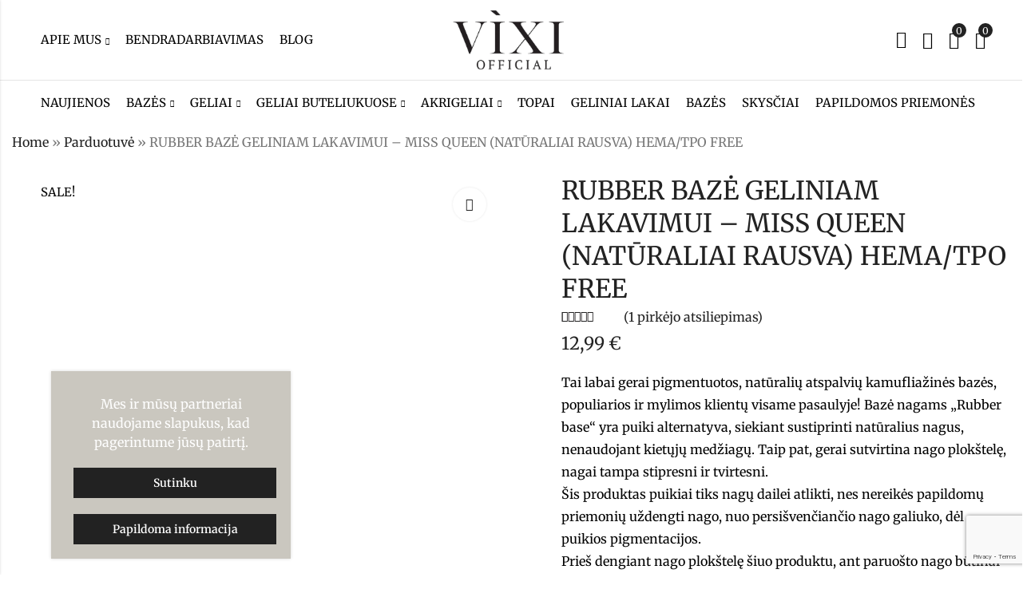

--- FILE ---
content_type: text/html; charset=UTF-8
request_url: https://vixiofficial.com/parduotuve/bazes/rubber-bazes/rubber-baze-geliniam-lakavimui-miss-queen-naturaliai-rausva/
body_size: 61019
content:
<!DOCTYPE html>
<html lang="lt-LT">
<head>
	<meta charset="UTF-8" />
	<meta name="viewport" content="width=device-width, initial-scale=1, maximum-scale=1" />
	<link rel="profile" href="//gmpg.org/xfn/11">
						<script>document.documentElement.className = document.documentElement.className + ' yes-js js_active js'</script>
			<meta name='robots' content='index, follow, max-image-preview:large, max-snippet:-1, max-video-preview:-1' />

<!-- Google Tag Manager by PYS -->
    <script data-cfasync="false" data-pagespeed-no-defer>
	    window.dataLayerPYS = window.dataLayerPYS || [];
	</script>
<!-- End Google Tag Manager by PYS -->
	<!-- This site is optimized with the Yoast SEO plugin v26.8 - https://yoast.com/product/yoast-seo-wordpress/ -->
	<title>RUBBER BAZĖ GELINIAM LAKAVIMUI - MISS QUEEN (NATŪRALIAI RAUSVA) HEMA/TPO FREE | VIXI OFFICIAL</title>
	<link rel="canonical" href="https://vixiofficial.com/parduotuve/bazes/rubber-bazes/rubber-baze-geliniam-lakavimui-miss-queen-naturaliai-rausva/" />
	<meta property="og:locale" content="lt_LT" />
	<meta property="og:type" content="article" />
	<meta property="og:title" content="RUBBER BAZĖ GELINIAM LAKAVIMUI - MISS QUEEN (NATŪRALIAI RAUSVA) HEMA/TPO FREE | VIXI OFFICIAL" />
	<meta property="og:description" content="Tai labai gerai pigmentuotos, natūralių atspalvių kamufliažinės bazės, populiarios ir mylimos klientų visame pasaulyje! Bazė nagams „Rubber base“ yra puiki alternatyva, siekiant sustiprinti natūralius nagus, nenaudojant kietųjų medžiagų. Taip pat, gerai sutvirtina nago plokštelę, nagai tampa stipresni ir tvirtesni. Šis produktas puikiai tiks nagų dailei atlikti, nes nereikės papildomų priemonių uždengti nago, nuo persišvenčiančio nago galiuko, dėl puikios pigmentacijos. Prieš dengiant nago plokštelę šiuo produktu, ant paruošto nago būtinai užtepkite skaidrų kaučiukinės bazės sluoksnį “MUST HAVE” arba “THE FIRST STEP”." />
	<meta property="og:url" content="https://vixiofficial.com/parduotuve/bazes/rubber-bazes/rubber-baze-geliniam-lakavimui-miss-queen-naturaliai-rausva/" />
	<meta property="og:site_name" content="VIXI OFFICIAL" />
	<meta property="article:publisher" content="https://www.facebook.com/profile.php?id=100057446739239&amp;locale=lt_LT" />
	<meta property="article:modified_time" content="2025-08-30T18:05:34+00:00" />
	<meta property="og:image" content="https://vixiofficial.com/wp-content/uploads/2024/04/missqueen-scaled.webp" />
	<meta property="og:image:width" content="2560" />
	<meta property="og:image:height" content="1707" />
	<meta property="og:image:type" content="image/webp" />
	<meta name="twitter:card" content="summary_large_image" />
	<script type="application/ld+json" class="yoast-schema-graph">{"@context":"https://schema.org","@graph":[{"@type":"WebPage","@id":"https://vixiofficial.com/parduotuve/bazes/rubber-bazes/rubber-baze-geliniam-lakavimui-miss-queen-naturaliai-rausva/","url":"https://vixiofficial.com/parduotuve/bazes/rubber-bazes/rubber-baze-geliniam-lakavimui-miss-queen-naturaliai-rausva/","name":"RUBBER BAZĖ GELINIAM LAKAVIMUI - MISS QUEEN (NATŪRALIAI RAUSVA) HEMA/TPO FREE | VIXI OFFICIAL","isPartOf":{"@id":"https://vixiofficial.com/#website"},"primaryImageOfPage":{"@id":"https://vixiofficial.com/parduotuve/bazes/rubber-bazes/rubber-baze-geliniam-lakavimui-miss-queen-naturaliai-rausva/#primaryimage"},"image":{"@id":"https://vixiofficial.com/parduotuve/bazes/rubber-bazes/rubber-baze-geliniam-lakavimui-miss-queen-naturaliai-rausva/#primaryimage"},"thumbnailUrl":"https://vixiofficial.com/wp-content/uploads/2024/04/missqueen-scaled.webp","datePublished":"2024-04-02T16:18:48+00:00","dateModified":"2025-08-30T18:05:34+00:00","breadcrumb":{"@id":"https://vixiofficial.com/parduotuve/bazes/rubber-bazes/rubber-baze-geliniam-lakavimui-miss-queen-naturaliai-rausva/#breadcrumb"},"inLanguage":"lt-LT","potentialAction":[{"@type":"ReadAction","target":["https://vixiofficial.com/parduotuve/bazes/rubber-bazes/rubber-baze-geliniam-lakavimui-miss-queen-naturaliai-rausva/"]}]},{"@type":"ImageObject","inLanguage":"lt-LT","@id":"https://vixiofficial.com/parduotuve/bazes/rubber-bazes/rubber-baze-geliniam-lakavimui-miss-queen-naturaliai-rausva/#primaryimage","url":"https://vixiofficial.com/wp-content/uploads/2024/04/missqueen-scaled.webp","contentUrl":"https://vixiofficial.com/wp-content/uploads/2024/04/missqueen-scaled.webp","width":2560,"height":1707},{"@type":"BreadcrumbList","@id":"https://vixiofficial.com/parduotuve/bazes/rubber-bazes/rubber-baze-geliniam-lakavimui-miss-queen-naturaliai-rausva/#breadcrumb","itemListElement":[{"@type":"ListItem","position":1,"name":"Home","item":"https://vixiofficial.com/"},{"@type":"ListItem","position":2,"name":"Parduotuvė","item":"https://vixiofficial.com/parduotuve/"},{"@type":"ListItem","position":3,"name":"RUBBER BAZĖ GELINIAM LAKAVIMUI &#8211; MISS QUEEN (NATŪRALIAI RAUSVA) HEMA/TPO FREE"}]},{"@type":"WebSite","@id":"https://vixiofficial.com/#website","url":"https://vixiofficial.com/","name":"VIXI OFFICIAL","description":"","publisher":{"@id":"https://vixiofficial.com/#organization"},"potentialAction":[{"@type":"SearchAction","target":{"@type":"EntryPoint","urlTemplate":"https://vixiofficial.com/?s={search_term_string}"},"query-input":{"@type":"PropertyValueSpecification","valueRequired":true,"valueName":"search_term_string"}}],"inLanguage":"lt-LT"},{"@type":"Organization","@id":"https://vixiofficial.com/#organization","name":"VIXI OFFICIAL","url":"https://vixiofficial.com/","logo":{"@type":"ImageObject","inLanguage":"lt-LT","@id":"https://vixiofficial.com/#/schema/logo/image/","url":"https://vixiofficial.com/wp-content/uploads/2024/03/Vixi-logo-png.png","contentUrl":"https://vixiofficial.com/wp-content/uploads/2024/03/Vixi-logo-png.png","width":900,"height":450,"caption":"VIXI OFFICIAL"},"image":{"@id":"https://vixiofficial.com/#/schema/logo/image/"},"sameAs":["https://www.facebook.com/profile.php?id=100057446739239&locale=lt_LT"]}]}</script>
	<!-- / Yoast SEO plugin. -->


<script type='application/javascript'  id='pys-version-script'>console.log('PixelYourSite Free version 11.1.5.2');</script>
<link rel='dns-prefetch' href='//omnisnippet1.com' />
<link rel='dns-prefetch' href='//capi-automation.s3.us-east-2.amazonaws.com' />
<link rel='dns-prefetch' href='//fonts.googleapis.com' />
<link rel='preconnect' href='https://fonts.gstatic.com' crossorigin />
<link rel="alternate" type="application/rss+xml" title="VIXI OFFICIAL &raquo; Įrašų RSS srautas" href="https://vixiofficial.com/feed/" />
<link rel="alternate" type="application/rss+xml" title="VIXI OFFICIAL &raquo; Komentarų RSS srautas" href="https://vixiofficial.com/comments/feed/" />
	
			<meta name="theme-color" content="#FFFFFF">
		<link rel="alternate" type="application/rss+xml" title="VIXI OFFICIAL &raquo; Įrašo „RUBBER BAZĖ GELINIAM LAKAVIMUI &#8211; MISS QUEEN (NATŪRALIAI RAUSVA) HEMA/TPO FREE“ komentarų RSS srautas" href="https://vixiofficial.com/parduotuve/bazes/rubber-bazes/rubber-baze-geliniam-lakavimui-miss-queen-naturaliai-rausva/feed/" />
<link rel="alternate" title="oEmbed (JSON)" type="application/json+oembed" href="https://vixiofficial.com/wp-json/oembed/1.0/embed?url=https%3A%2F%2Fvixiofficial.com%2Fparduotuve%2Fbazes%2Frubber-bazes%2Frubber-baze-geliniam-lakavimui-miss-queen-naturaliai-rausva%2F" />
<link rel="alternate" title="oEmbed (XML)" type="text/xml+oembed" href="https://vixiofficial.com/wp-json/oembed/1.0/embed?url=https%3A%2F%2Fvixiofficial.com%2Fparduotuve%2Fbazes%2Frubber-bazes%2Frubber-baze-geliniam-lakavimui-miss-queen-naturaliai-rausva%2F&#038;format=xml" />
<style id='wp-img-auto-sizes-contain-inline-css' type='text/css'>
img:is([sizes=auto i],[sizes^="auto," i]){contain-intrinsic-size:3000px 1500px}
/*# sourceURL=wp-img-auto-sizes-contain-inline-css */
</style>
<link rel='stylesheet' id='omnisend-woocommerce-checkout-block-checkout-newsletter-subscription-block-css' href='https://vixiofficial.com/wp-content/plugins/omnisend-connect/includes/blocks/build/omnisend-checkout-block.css?ver=0.1.1' type='text/css' media='all' />
<style id='wp-emoji-styles-inline-css' type='text/css'>

	img.wp-smiley, img.emoji {
		display: inline !important;
		border: none !important;
		box-shadow: none !important;
		height: 1em !important;
		width: 1em !important;
		margin: 0 0.07em !important;
		vertical-align: -0.1em !important;
		background: none !important;
		padding: 0 !important;
	}
/*# sourceURL=wp-emoji-styles-inline-css */
</style>
<link rel='stylesheet' id='wp-block-library-css' href='https://vixiofficial.com/wp-includes/css/dist/block-library/style.min.css?ver=6.9' type='text/css' media='all' />
<style id='wp-block-library-theme-inline-css' type='text/css'>
.wp-block-audio :where(figcaption){color:#555;font-size:13px;text-align:center}.is-dark-theme .wp-block-audio :where(figcaption){color:#ffffffa6}.wp-block-audio{margin:0 0 1em}.wp-block-code{border:1px solid #ccc;border-radius:4px;font-family:Menlo,Consolas,monaco,monospace;padding:.8em 1em}.wp-block-embed :where(figcaption){color:#555;font-size:13px;text-align:center}.is-dark-theme .wp-block-embed :where(figcaption){color:#ffffffa6}.wp-block-embed{margin:0 0 1em}.blocks-gallery-caption{color:#555;font-size:13px;text-align:center}.is-dark-theme .blocks-gallery-caption{color:#ffffffa6}:root :where(.wp-block-image figcaption){color:#555;font-size:13px;text-align:center}.is-dark-theme :root :where(.wp-block-image figcaption){color:#ffffffa6}.wp-block-image{margin:0 0 1em}.wp-block-pullquote{border-bottom:4px solid;border-top:4px solid;color:currentColor;margin-bottom:1.75em}.wp-block-pullquote :where(cite),.wp-block-pullquote :where(footer),.wp-block-pullquote__citation{color:currentColor;font-size:.8125em;font-style:normal;text-transform:uppercase}.wp-block-quote{border-left:.25em solid;margin:0 0 1.75em;padding-left:1em}.wp-block-quote cite,.wp-block-quote footer{color:currentColor;font-size:.8125em;font-style:normal;position:relative}.wp-block-quote:where(.has-text-align-right){border-left:none;border-right:.25em solid;padding-left:0;padding-right:1em}.wp-block-quote:where(.has-text-align-center){border:none;padding-left:0}.wp-block-quote.is-large,.wp-block-quote.is-style-large,.wp-block-quote:where(.is-style-plain){border:none}.wp-block-search .wp-block-search__label{font-weight:700}.wp-block-search__button{border:1px solid #ccc;padding:.375em .625em}:where(.wp-block-group.has-background){padding:1.25em 2.375em}.wp-block-separator.has-css-opacity{opacity:.4}.wp-block-separator{border:none;border-bottom:2px solid;margin-left:auto;margin-right:auto}.wp-block-separator.has-alpha-channel-opacity{opacity:1}.wp-block-separator:not(.is-style-wide):not(.is-style-dots){width:100px}.wp-block-separator.has-background:not(.is-style-dots){border-bottom:none;height:1px}.wp-block-separator.has-background:not(.is-style-wide):not(.is-style-dots){height:2px}.wp-block-table{margin:0 0 1em}.wp-block-table td,.wp-block-table th{word-break:normal}.wp-block-table :where(figcaption){color:#555;font-size:13px;text-align:center}.is-dark-theme .wp-block-table :where(figcaption){color:#ffffffa6}.wp-block-video :where(figcaption){color:#555;font-size:13px;text-align:center}.is-dark-theme .wp-block-video :where(figcaption){color:#ffffffa6}.wp-block-video{margin:0 0 1em}:root :where(.wp-block-template-part.has-background){margin-bottom:0;margin-top:0;padding:1.25em 2.375em}
/*# sourceURL=/wp-includes/css/dist/block-library/theme.min.css */
</style>
<style id='classic-theme-styles-inline-css' type='text/css'>
/*! This file is auto-generated */
.wp-block-button__link{color:#fff;background-color:#32373c;border-radius:9999px;box-shadow:none;text-decoration:none;padding:calc(.667em + 2px) calc(1.333em + 2px);font-size:1.125em}.wp-block-file__button{background:#32373c;color:#fff;text-decoration:none}
/*# sourceURL=/wp-includes/css/classic-themes.min.css */
</style>
<style id='global-styles-inline-css' type='text/css'>
:root{--wp--preset--aspect-ratio--square: 1;--wp--preset--aspect-ratio--4-3: 4/3;--wp--preset--aspect-ratio--3-4: 3/4;--wp--preset--aspect-ratio--3-2: 3/2;--wp--preset--aspect-ratio--2-3: 2/3;--wp--preset--aspect-ratio--16-9: 16/9;--wp--preset--aspect-ratio--9-16: 9/16;--wp--preset--color--black: #000000;--wp--preset--color--cyan-bluish-gray: #abb8c3;--wp--preset--color--white: #ffffff;--wp--preset--color--pale-pink: #f78da7;--wp--preset--color--vivid-red: #cf2e2e;--wp--preset--color--luminous-vivid-orange: #ff6900;--wp--preset--color--luminous-vivid-amber: #fcb900;--wp--preset--color--light-green-cyan: #7bdcb5;--wp--preset--color--vivid-green-cyan: #00d084;--wp--preset--color--pale-cyan-blue: #8ed1fc;--wp--preset--color--vivid-cyan-blue: #0693e3;--wp--preset--color--vivid-purple: #9b51e0;--wp--preset--gradient--vivid-cyan-blue-to-vivid-purple: linear-gradient(135deg,rgb(6,147,227) 0%,rgb(155,81,224) 100%);--wp--preset--gradient--light-green-cyan-to-vivid-green-cyan: linear-gradient(135deg,rgb(122,220,180) 0%,rgb(0,208,130) 100%);--wp--preset--gradient--luminous-vivid-amber-to-luminous-vivid-orange: linear-gradient(135deg,rgb(252,185,0) 0%,rgb(255,105,0) 100%);--wp--preset--gradient--luminous-vivid-orange-to-vivid-red: linear-gradient(135deg,rgb(255,105,0) 0%,rgb(207,46,46) 100%);--wp--preset--gradient--very-light-gray-to-cyan-bluish-gray: linear-gradient(135deg,rgb(238,238,238) 0%,rgb(169,184,195) 100%);--wp--preset--gradient--cool-to-warm-spectrum: linear-gradient(135deg,rgb(74,234,220) 0%,rgb(151,120,209) 20%,rgb(207,42,186) 40%,rgb(238,44,130) 60%,rgb(251,105,98) 80%,rgb(254,248,76) 100%);--wp--preset--gradient--blush-light-purple: linear-gradient(135deg,rgb(255,206,236) 0%,rgb(152,150,240) 100%);--wp--preset--gradient--blush-bordeaux: linear-gradient(135deg,rgb(254,205,165) 0%,rgb(254,45,45) 50%,rgb(107,0,62) 100%);--wp--preset--gradient--luminous-dusk: linear-gradient(135deg,rgb(255,203,112) 0%,rgb(199,81,192) 50%,rgb(65,88,208) 100%);--wp--preset--gradient--pale-ocean: linear-gradient(135deg,rgb(255,245,203) 0%,rgb(182,227,212) 50%,rgb(51,167,181) 100%);--wp--preset--gradient--electric-grass: linear-gradient(135deg,rgb(202,248,128) 0%,rgb(113,206,126) 100%);--wp--preset--gradient--midnight: linear-gradient(135deg,rgb(2,3,129) 0%,rgb(40,116,252) 100%);--wp--preset--font-size--small: 13px;--wp--preset--font-size--medium: 20px;--wp--preset--font-size--large: 36px;--wp--preset--font-size--x-large: 42px;--wp--preset--spacing--20: 0.44rem;--wp--preset--spacing--30: 0.67rem;--wp--preset--spacing--40: 1rem;--wp--preset--spacing--50: 1.5rem;--wp--preset--spacing--60: 2.25rem;--wp--preset--spacing--70: 3.38rem;--wp--preset--spacing--80: 5.06rem;--wp--preset--shadow--natural: 6px 6px 9px rgba(0, 0, 0, 0.2);--wp--preset--shadow--deep: 12px 12px 50px rgba(0, 0, 0, 0.4);--wp--preset--shadow--sharp: 6px 6px 0px rgba(0, 0, 0, 0.2);--wp--preset--shadow--outlined: 6px 6px 0px -3px rgb(255, 255, 255), 6px 6px rgb(0, 0, 0);--wp--preset--shadow--crisp: 6px 6px 0px rgb(0, 0, 0);}:where(.is-layout-flex){gap: 0.5em;}:where(.is-layout-grid){gap: 0.5em;}body .is-layout-flex{display: flex;}.is-layout-flex{flex-wrap: wrap;align-items: center;}.is-layout-flex > :is(*, div){margin: 0;}body .is-layout-grid{display: grid;}.is-layout-grid > :is(*, div){margin: 0;}:where(.wp-block-columns.is-layout-flex){gap: 2em;}:where(.wp-block-columns.is-layout-grid){gap: 2em;}:where(.wp-block-post-template.is-layout-flex){gap: 1.25em;}:where(.wp-block-post-template.is-layout-grid){gap: 1.25em;}.has-black-color{color: var(--wp--preset--color--black) !important;}.has-cyan-bluish-gray-color{color: var(--wp--preset--color--cyan-bluish-gray) !important;}.has-white-color{color: var(--wp--preset--color--white) !important;}.has-pale-pink-color{color: var(--wp--preset--color--pale-pink) !important;}.has-vivid-red-color{color: var(--wp--preset--color--vivid-red) !important;}.has-luminous-vivid-orange-color{color: var(--wp--preset--color--luminous-vivid-orange) !important;}.has-luminous-vivid-amber-color{color: var(--wp--preset--color--luminous-vivid-amber) !important;}.has-light-green-cyan-color{color: var(--wp--preset--color--light-green-cyan) !important;}.has-vivid-green-cyan-color{color: var(--wp--preset--color--vivid-green-cyan) !important;}.has-pale-cyan-blue-color{color: var(--wp--preset--color--pale-cyan-blue) !important;}.has-vivid-cyan-blue-color{color: var(--wp--preset--color--vivid-cyan-blue) !important;}.has-vivid-purple-color{color: var(--wp--preset--color--vivid-purple) !important;}.has-black-background-color{background-color: var(--wp--preset--color--black) !important;}.has-cyan-bluish-gray-background-color{background-color: var(--wp--preset--color--cyan-bluish-gray) !important;}.has-white-background-color{background-color: var(--wp--preset--color--white) !important;}.has-pale-pink-background-color{background-color: var(--wp--preset--color--pale-pink) !important;}.has-vivid-red-background-color{background-color: var(--wp--preset--color--vivid-red) !important;}.has-luminous-vivid-orange-background-color{background-color: var(--wp--preset--color--luminous-vivid-orange) !important;}.has-luminous-vivid-amber-background-color{background-color: var(--wp--preset--color--luminous-vivid-amber) !important;}.has-light-green-cyan-background-color{background-color: var(--wp--preset--color--light-green-cyan) !important;}.has-vivid-green-cyan-background-color{background-color: var(--wp--preset--color--vivid-green-cyan) !important;}.has-pale-cyan-blue-background-color{background-color: var(--wp--preset--color--pale-cyan-blue) !important;}.has-vivid-cyan-blue-background-color{background-color: var(--wp--preset--color--vivid-cyan-blue) !important;}.has-vivid-purple-background-color{background-color: var(--wp--preset--color--vivid-purple) !important;}.has-black-border-color{border-color: var(--wp--preset--color--black) !important;}.has-cyan-bluish-gray-border-color{border-color: var(--wp--preset--color--cyan-bluish-gray) !important;}.has-white-border-color{border-color: var(--wp--preset--color--white) !important;}.has-pale-pink-border-color{border-color: var(--wp--preset--color--pale-pink) !important;}.has-vivid-red-border-color{border-color: var(--wp--preset--color--vivid-red) !important;}.has-luminous-vivid-orange-border-color{border-color: var(--wp--preset--color--luminous-vivid-orange) !important;}.has-luminous-vivid-amber-border-color{border-color: var(--wp--preset--color--luminous-vivid-amber) !important;}.has-light-green-cyan-border-color{border-color: var(--wp--preset--color--light-green-cyan) !important;}.has-vivid-green-cyan-border-color{border-color: var(--wp--preset--color--vivid-green-cyan) !important;}.has-pale-cyan-blue-border-color{border-color: var(--wp--preset--color--pale-cyan-blue) !important;}.has-vivid-cyan-blue-border-color{border-color: var(--wp--preset--color--vivid-cyan-blue) !important;}.has-vivid-purple-border-color{border-color: var(--wp--preset--color--vivid-purple) !important;}.has-vivid-cyan-blue-to-vivid-purple-gradient-background{background: var(--wp--preset--gradient--vivid-cyan-blue-to-vivid-purple) !important;}.has-light-green-cyan-to-vivid-green-cyan-gradient-background{background: var(--wp--preset--gradient--light-green-cyan-to-vivid-green-cyan) !important;}.has-luminous-vivid-amber-to-luminous-vivid-orange-gradient-background{background: var(--wp--preset--gradient--luminous-vivid-amber-to-luminous-vivid-orange) !important;}.has-luminous-vivid-orange-to-vivid-red-gradient-background{background: var(--wp--preset--gradient--luminous-vivid-orange-to-vivid-red) !important;}.has-very-light-gray-to-cyan-bluish-gray-gradient-background{background: var(--wp--preset--gradient--very-light-gray-to-cyan-bluish-gray) !important;}.has-cool-to-warm-spectrum-gradient-background{background: var(--wp--preset--gradient--cool-to-warm-spectrum) !important;}.has-blush-light-purple-gradient-background{background: var(--wp--preset--gradient--blush-light-purple) !important;}.has-blush-bordeaux-gradient-background{background: var(--wp--preset--gradient--blush-bordeaux) !important;}.has-luminous-dusk-gradient-background{background: var(--wp--preset--gradient--luminous-dusk) !important;}.has-pale-ocean-gradient-background{background: var(--wp--preset--gradient--pale-ocean) !important;}.has-electric-grass-gradient-background{background: var(--wp--preset--gradient--electric-grass) !important;}.has-midnight-gradient-background{background: var(--wp--preset--gradient--midnight) !important;}.has-small-font-size{font-size: var(--wp--preset--font-size--small) !important;}.has-medium-font-size{font-size: var(--wp--preset--font-size--medium) !important;}.has-large-font-size{font-size: var(--wp--preset--font-size--large) !important;}.has-x-large-font-size{font-size: var(--wp--preset--font-size--x-large) !important;}
:where(.wp-block-post-template.is-layout-flex){gap: 1.25em;}:where(.wp-block-post-template.is-layout-grid){gap: 1.25em;}
:where(.wp-block-term-template.is-layout-flex){gap: 1.25em;}:where(.wp-block-term-template.is-layout-grid){gap: 1.25em;}
:where(.wp-block-columns.is-layout-flex){gap: 2em;}:where(.wp-block-columns.is-layout-grid){gap: 2em;}
:root :where(.wp-block-pullquote){font-size: 1.5em;line-height: 1.6;}
/*# sourceURL=global-styles-inline-css */
</style>
<link rel='stylesheet' id='wdp-style-css' href='https://vixiofficial.com/wp-content/plugins/aco-woo-dynamic-pricing/assets/css/frontend.css?ver=4.5.10' type='text/css' media='all' />
<link rel='stylesheet' id='google-fonts-css' href='https://fonts.googleapis.com/css?family=Lato%3A400%2C500%2C600%2C700&#038;ver=2.8.6' type='text/css' media='all' />
<link rel='stylesheet' id='photoswipe-css' href='https://vixiofficial.com/wp-content/plugins/woocommerce/assets/css/photoswipe/photoswipe.min.css?ver=10.4.3' type='text/css' media='all' />
<link rel='stylesheet' id='photoswipe-default-skin-css' href='https://vixiofficial.com/wp-content/plugins/woocommerce/assets/css/photoswipe/default-skin/default-skin.min.css?ver=10.4.3' type='text/css' media='all' />
<style id='woocommerce-inline-inline-css' type='text/css'>
.woocommerce form .form-row .required { visibility: visible; }
/*# sourceURL=woocommerce-inline-inline-css */
</style>
<link rel='stylesheet' id='montonio-style-css' href='https://vixiofficial.com/wp-content/plugins/montonio-for-woocommerce/assets/css/montonio-style.css?ver=9.3.2' type='text/css' media='all' />
<link rel='stylesheet' id='cookie-notice-front-css' href='https://vixiofficial.com/wp-content/themes/alukas/assets/css/cookie-notice.css?ver=6.9' type='text/css' media='all' />
<link rel='stylesheet' id='elementor-frontend-css' href='https://vixiofficial.com/wp-content/plugins/elementor/assets/css/frontend.min.css?ver=3.34.2' type='text/css' media='all' />
<link rel='stylesheet' id='widget-image-css' href='https://vixiofficial.com/wp-content/plugins/elementor/assets/css/widget-image.min.css?ver=3.34.2' type='text/css' media='all' />
<link rel='stylesheet' id='widget-heading-css' href='https://vixiofficial.com/wp-content/plugins/elementor/assets/css/widget-heading.min.css?ver=3.34.2' type='text/css' media='all' />
<link rel='stylesheet' id='widget-form-css' href='https://vixiofficial.com/wp-content/plugins/pro-elements/assets/css/widget-form.min.css?ver=3.33.2' type='text/css' media='all' />
<link rel='stylesheet' id='e-popup-css' href='https://vixiofficial.com/wp-content/plugins/pro-elements/assets/css/conditionals/popup.min.css?ver=3.33.2' type='text/css' media='all' />
<link rel='stylesheet' id='elementor-post-7-css' href='https://vixiofficial.com/wp-content/uploads/elementor/css/post-7.css?ver=1769032510' type='text/css' media='all' />
<link rel='stylesheet' id='font-awesome-5-all-css' href='https://vixiofficial.com/wp-content/plugins/elementor/assets/lib/font-awesome/css/all.min.css?ver=3.34.2' type='text/css' media='all' />
<link rel='stylesheet' id='font-awesome-4-shim-css' href='https://vixiofficial.com/wp-content/plugins/elementor/assets/lib/font-awesome/css/v4-shims.min.css?ver=3.34.2' type='text/css' media='all' />
<link rel='stylesheet' id='elementor-post-1942-css' href='https://vixiofficial.com/wp-content/uploads/elementor/css/post-1942.css?ver=1769032510' type='text/css' media='all' />
<link rel='stylesheet' id='woo_discount_pro_style-css' href='https://vixiofficial.com/wp-content/plugins/woo-discount-rules-pro/Assets/Css/awdr_style.css?ver=2.6.13' type='text/css' media='all' />
<link rel='stylesheet' id='pls-style-css' href='https://vixiofficial.com/wp-content/themes/alukas/style.css?ver=2.0.16' type='text/css' media='all' />
<link rel='stylesheet' id='pls-fonts-css' href='//fonts.googleapis.com/css?family=Jost%3A300%2C400%2C500%2C600%2C700%2C800%2C900&#038;subset=latin%2Clatin-ext' type='text/css' media='all' />
<link rel='stylesheet' id='presslayouts-font-css' href='https://vixiofficial.com/wp-content/themes/alukas/assets/css/presslayouts-font.css?ver=1.0' type='text/css' media='all' />
<link rel='stylesheet' id='linearicons-free-css' href='https://vixiofficial.com/wp-content/themes/alukas/assets/css/linearicons.css?ver=1.0.0' type='text/css' media='all' />
<link rel='stylesheet' id='pls-woocommerce-css' href='https://vixiofficial.com/wp-content/themes/alukas/assets/css/woocommerce.css?ver=7.0.1' type='text/css' media='all' />
<link rel='stylesheet' id='swiper-css' href='https://vixiofficial.com/wp-content/plugins/elementor/assets/lib/swiper/v8/css/swiper.min.css?ver=8.4.5' type='text/css' media='all' />
<link rel='stylesheet' id='slick-css' href='https://vixiofficial.com/wp-content/themes/alukas/assets/css/slick.css?ver=1.9.0' type='text/css' media='all' />
<link rel='stylesheet' id='magnific-popup-css' href='https://vixiofficial.com/wp-content/themes/alukas/assets/css/magnific-popup.css?ver=1.1.0' type='text/css' media='all' />
<link rel='stylesheet' id='animate-css' href='https://vixiofficial.com/wp-content/themes/alukas/assets/css/animate.min.css?ver=3.7.2' type='text/css' media='all' />
<link rel='stylesheet' id='pls-base-css' href='https://vixiofficial.com/wp-content/themes/alukas/assets/css/theme.css?ver=2.0.16' type='text/css' media='all' />
<style id='pls-base-inline-css' type='text/css'>
:root {--pls-primary-font: "Arial,Helvetica,sans-serif";--pls-secondary-font: "Arial,Helvetica,sans-serif";--pls-font-size: 16px;--pls-font-weight: 400;--pls-line-height: 1.75;--pls-container-width: 1396px;--pls-grid-gap: 15px;--pls-primary-color: #222222;--pls-primary-inverse-color: #FFFFFF;--pls-secondary-color: #222222;--pls-secondary-inverse-color: #FFFFFF;--pls-text-color: #777777;--pls-hover-background-color: #F5F5F5;--pls-body-background: #ffffff;--pls-link-color: #222222;--pls-link-hover-color: #000000;--pls-border-top: 1px solid #e5e5e5;--pls-border-right: 1px solid #e5e5e5;--pls-border-bottom: 1px solid #e5e5e5;--pls-border-left: 1px solid #e5e5e5;--pls-border-color: #e5e5e5;--pls-border-radius: 0px;--pls-input-background: #ffffff;--pls-input-color: #777777;--pls-preloader-background: #d2cecd;--pls-preloader-background-image: none;--pls-button-color: #ffffff;--pls-button-hover-color: #f1f1f1;--pls-button-bg-color: #222222;--pls-button-bg-hover-color: #222222;--pls-shop-cart-button-color: #ffffff;--pls-shop-cart-button-hover-color: #f1f1f1;--pls-shop-cart-button-bg-color: #787e6d;--pls-shop-cart-button-bg-hover-color: #787e6d;--pls-product-cart-button-color: #ffffff;--pls-product-cart-button-hover-color: #f1f1f1;--pls-product-cart-button-bg-color: #787e6d;--pls-product-cart-button-bg-hover-color: #787e6d;--pls-buy-now-button-color: #ffffff;--pls-buy-now-button-hover-color: #ffffff;--pls-buy-now-button-bg-color: #787e6d;--pls-buy-now-button-bg-hover-color: #222222;--pls-checkout-button-color: #ffffff;--pls-checkout-button-hover-color: #ffffff;--pls-checkout-button-bg-color: #787e6d;--pls-checkout-button-bg-hover-color: #222222;--pls-promo-bar-height: 40px;--pls-promo-bar-button-color: #ffffff;--pls-promo-bar-button-hover-color: #fcfcfc;--pls-promo-bar-button-bg-color: #222222;--pls-promo-bar-button-bg-hover-color: #000000;--pls-logo-width : 160px;--pls-mobile-logo-width : 100px;--pls-topbar-text-color: #f2eeed;--pls-topbar-link-color: #f2eeed;--pls-topbar-link-hover-color: #f2eeed;--pls-topbar-border-top: 1px solid #e5e5e5;--pls-topbar-border-right: 1px solid #e5e5e5;--pls-topbar-border-bottom: 1px solid #e5e5e5;--pls-topbar-border-left: 1px solid #e5e5e5;--pls-topbar-border-color: #e5e5e5;--pls-topbar-height: 30px;--pls-header-text-color: #222222;--pls-header-link-color: #222222;--pls-header-link-hover-color: #000000;--pls-header-border-top: 1px solid #e5e5e5;--pls-header-border-right: 1px solid #e5e5e5;--pls-header-border-bottom: 1px solid #e5e5e5;--pls-header-border-left: 1px solid #e5e5e5;--pls-header-height: 100px;--pls-mobile-header-height: 60px;--pls-sticky-header-height: 110px;--pls-mobile-header-text-color: #777777;--pls-mobile-header-background-color: #ffffff;--pls-mobile-header-link-color: #222222;--pls-mobile-header-link-hover-color: #000000;--pls-mobile-header-border-top: 1px solid #e5e5e5;--pls-mobile-header-border-right: 1px solid #e5e5e5;--pls-mobile-header-border-bottom: 1px solid #e5e5e5;--pls-mobile-header-border-left: 1px solid #e5e5e5;--pls-navigation-text-color: #000000;--pls-navigation-link-color: #000000;--pls-navigation-link-hover-color: #000000;--pls-navigation-border-top: 1px solid #e5e5e5;--pls-navigation-border-right: 1px solid #e5e5e5;--pls-navigation-border-bottom: 0px solid #e5e5e5;--pls-navigation-border-left: 1px solid #e5e5e5;--pls-navigation-height: 56px;--pls-main-menu-link-color: #222222;--pls-main-menu-link-hover-color: #222222;--pls-main-menu-bg-color: #f5f5f5;--pls-categories-menu-title-color: #222222;--pls-categories-menu-title-hover-color: #ffffff;--pls-categories-menu-title-background: transparent;--pls-categories-menu-title-hover-background: #222222;--pls-categories-menu-wrapper-background: #ffffff;--pls-categories-menu-hover-background: #F5F5F5;--pls-categories-menu-link-color: #555555;--pls-categories-menu-link-hover-color: #222222;--pls-categories-menu-border-top: 1px solid #e5e5e5;--pls-categories-menu-border-right: 1px solid #e5e5e5;--pls-categories-menu-border-bottom: 1px solid #e5e5e5;--pls-categories-menu-border-left: 1px solid #e5e5e5;--pls-popup-menu-text-color: #555555;--pls-popup-menu-title-color: #222222;--pls-popup-menu-hover-background: #F5F5F5;--pls-popup-menu-link-color: #555555;--pls-popup-menu-link-hover-color: #222222;--pls-footer-title-color: #222222;--pls-footer-text-color: #777777;--pls-footer-link-color: #777777;--pls-footer-link-hover-color: #222222;--pls-footer-border-top: 1px solid #e5e5e5;--pls-footer-border-right: 1px solid #e5e5e5;--pls-footer-border-bottom: 1px solid #e5e5e5;--pls-footer-border-left: 1px solid #e5e5e5;--pls-footer-subscribe-text-color: #777777;--pls-footer-subscribe-button-color: #ffffff;--pls-footer-subscribe-button-hover-color: #f1f1f1;--pls-footer-subscribe-button-bg-color: #222222;--pls-footer-subscribe-button-bg-hover-color: #000000;--pls-footer-subscribe-border-top: 2px solid #222222;--pls-footer-subscribe-border-right: 2px solid #222222;--pls-footer-subscribe-border-bottom: 2px solid #222222;--pls-footer-subscribe-border-left: 2px solid #222222;--pls-footer-subscribe-input-background: #ffffff;--pls-footer-subscribe-input-color: #777777;--pls-copyright-text-color: #777777;--pls-copyright-link-color: #777777;--pls-copyright-link-hover-color: #222222;--pls-copyright-border-top: 1px none #e5e5e5;--pls-copyright-border-right: 1px none #e5e5e5;--pls-copyright-border-bottom: 1px none #e5e5e5;--pls-copyright-border-left: 1px none #e5e5e5;--pls-product-price-color: #222222;--pls-woocommece-sale-label-color: #787e6d;--pls-woocommece-new-label-color: #9280aa;--pls-woocommece-featured-label-color: #ff554e;--pls-woocommece-outofstock-label-color: #a9a9a9;--pls-newsletter-popup-width: 750px;--pls-newsletter-popup-text-color: #777777;--pls-newsletter-popup-button-color: #ffffff;--pls-newsletter-popup-button-hover-color: #f1f1f1;--pls-newsletter-popup-button-bg-color: #ffffff;--pls-newsletter-popup-button-bg-hover-color: #222222;--pls-newsletter-popup-border-top: 1px solid #e5e5e5;--pls-newsletter-popup-border-right: 1px solid #e5e5e5;--pls-newsletter-popup-border-bottom: 1px solid #e5e5e5;--pls-newsletter-popup-border-left: 1px solid #e5e5e5;--pls-newsletter-popup-border-radius: 0px;}.pls-no-sidebar .pls-product-content-background .pls-product-container:before {background-color: #2d2d2d;}.woocommerce-tabs.tabs-layout .tab-content-wrap {width: 85%;}.woocommerce ul.cart_list li .product-title,.woocommerce ul.product_list_widget li .product-title,.widget.widget_layered_nav li.nav-title,.products.grid-view .product-cats,.products.grid-view .product-title,.pls-bought-together-products .product-title,.products .woocommerce-loop-category__title a{text-overflow: ellipsis;white-space: nowrap;overflow: hidden;}.pls-header-icon-text{display: none;}.pls-site-header .pls-social.icons-size-large a i {color: #f2eeed;}.pls-header-topbar {font-size: 13px;}.pls-products-header .woocommerce-result-count {font-size: 16px;}.woocommerce-ordering .pls-ordering-label {font-size: 16px;color: #777777;font-weight: 500;}.woocommerce .woocommerce-ordering select {border: 0;font-size: 16px;font-family: Arial,Helvetica,sans-serif;max-width: 200px;}b,strong {font-weight: bold;}.pls-page-title .title {text-transform: uppercase;}.pls-mobile-menu-header {background-color: #ffffff;}.pls-mobile-menu ul.mobile-main-menu > li > a {text-transform: uppercase;padding: 15px 20px;}ul.mobile-main-menu li.menu-item-has-children > .menu-toggle {top: 10px;}.woocommerce ul.cart_list li .product-title,.woocommerce ul.product_list_widget li .product-title,.widget.widget_layered_nav li.nav-title,.products.grid-view .product-cats,.products.grid-view .product-title,.pls-bought-together-products .product-title,.products .woocommerce-loop-category__title a {text-overflow: ellipsis;white-space: break-spaces;overflow: hidden;}.products .product-title {font-size: 15px;font-weight: normal;margin-bottom: 2px;}.header-sticky .pls-header-sticked:not(.scroll-up):not(.scroll-down),.header-sticky .pls-header-sticked.scroll-up {background-color: white;}
/*# sourceURL=pls-base-inline-css */
</style>
<link rel="preload" as="style" href="https://fonts.googleapis.com/css?family=Merriweather:300,400,500,600,700,800,900,300italic,400italic,500italic,600italic,700italic,800italic,900italic&#038;display=swap&#038;ver=1762190631" /><link rel="stylesheet" href="https://fonts.googleapis.com/css?family=Merriweather:300,400,500,600,700,800,900,300italic,400italic,500italic,600italic,700italic,800italic,900italic&#038;display=swap&#038;ver=1762190631" media="print" onload="this.media='all'"><noscript><link rel="stylesheet" href="https://fonts.googleapis.com/css?family=Merriweather:300,400,500,600,700,800,900,300italic,400italic,500italic,600italic,700italic,800italic,900italic&#038;display=swap&#038;ver=1762190631" /></noscript><link rel='stylesheet' id='elementor-gf-local-merriweather-css' href='https://vixiofficial.com/wp-content/uploads/elementor/google-fonts/css/merriweather.css?ver=1747217590' type='text/css' media='all' />
<script type="text/template" id="tmpl-variation-template">
	<div class="woocommerce-variation-description">{{{ data.variation.variation_description }}}</div>
	<div class="woocommerce-variation-price">{{{ data.variation.price_html }}}</div>
	<div class="woocommerce-variation-availability">{{{ data.variation.availability_html }}}</div>
</script>
<script type="text/template" id="tmpl-unavailable-variation-template">
	<p role="alert">Deja, šis produktas neprieinamas. Pasirinkite kitokią kombinaciją.</p>
</script>
<script type="text/javascript" id="jquery-core-js-extra">
/* <![CDATA[ */
var pysFacebookRest = {"restApiUrl":"https://vixiofficial.com/wp-json/pys-facebook/v1/event","debug":""};
//# sourceURL=jquery-core-js-extra
/* ]]> */
</script>
<script type="text/javascript" src="https://vixiofficial.com/wp-includes/js/jquery/jquery.min.js?ver=3.7.1" id="jquery-core-js"></script>
<script type="text/javascript" src="https://vixiofficial.com/wp-includes/js/jquery/jquery-migrate.min.js?ver=3.4.1" id="jquery-migrate-js"></script>
<script type="text/javascript" id="awd-script-js-extra">
/* <![CDATA[ */
var awdajaxobject = {"url":"https://vixiofficial.com/wp-admin/admin-ajax.php","nonce":"e41996d155","priceGroup":"12.99","dynamicPricing":"","variablePricing":"","thousandSeparator":"","decimalSeparator":","};
//# sourceURL=awd-script-js-extra
/* ]]> */
</script>
<script type="text/javascript" src="https://vixiofficial.com/wp-content/plugins/aco-woo-dynamic-pricing/assets/js/frontend.js?ver=4.5.10" id="awd-script-js"></script>
<script type="text/javascript" src="https://vixiofficial.com/wp-content/plugins/woocommerce/assets/js/jquery-blockui/jquery.blockUI.min.js?ver=2.7.0-wc.10.4.3" id="wc-jquery-blockui-js" defer="defer" data-wp-strategy="defer"></script>
<script type="text/javascript" id="wc-add-to-cart-js-extra">
/* <![CDATA[ */
var wc_add_to_cart_params = {"ajax_url":"/wp-admin/admin-ajax.php","wc_ajax_url":"/?wc-ajax=%%endpoint%%","i18n_view_cart":"Krep\u0161elis","cart_url":"https://vixiofficial.com/krepselis/","is_cart":"","cart_redirect_after_add":"no"};
//# sourceURL=wc-add-to-cart-js-extra
/* ]]> */
</script>
<script type="text/javascript" src="https://vixiofficial.com/wp-content/plugins/woocommerce/assets/js/frontend/add-to-cart.min.js?ver=10.4.3" id="wc-add-to-cart-js" defer="defer" data-wp-strategy="defer"></script>
<script type="text/javascript" src="https://vixiofficial.com/wp-content/plugins/woocommerce/assets/js/photoswipe/photoswipe.min.js?ver=4.1.1-wc.10.4.3" id="wc-photoswipe-js" defer="defer" data-wp-strategy="defer"></script>
<script type="text/javascript" src="https://vixiofficial.com/wp-content/plugins/woocommerce/assets/js/photoswipe/photoswipe-ui-default.min.js?ver=4.1.1-wc.10.4.3" id="wc-photoswipe-ui-default-js" defer="defer" data-wp-strategy="defer"></script>
<script type="text/javascript" id="wc-single-product-js-extra">
/* <![CDATA[ */
var wc_single_product_params = {"i18n_required_rating_text":"Pasirinkite \u012fvertinim\u0105","i18n_rating_options":["1 i\u0161 5 \u017evaig\u017edu\u010di\u0173","2 i\u0161 5 \u017evaig\u017edu\u010di\u0173","3 i\u0161 5 \u017evaig\u017edu\u010di\u0173","4 i\u0161 5 \u017evaig\u017edu\u010di\u0173","5 i\u0161 5 \u017evaig\u017edu\u010di\u0173"],"i18n_product_gallery_trigger_text":"View full-screen image gallery","review_rating_required":"yes","flexslider":{"rtl":false,"animation":"slide","smoothHeight":true,"directionNav":false,"controlNav":"thumbnails","slideshow":false,"animationSpeed":500,"animationLoop":false,"allowOneSlide":false},"zoom_enabled":"","zoom_options":[],"photoswipe_enabled":"1","photoswipe_options":{"shareEl":false,"closeOnScroll":false,"history":false,"hideAnimationDuration":0,"showAnimationDuration":0},"flexslider_enabled":""};
//# sourceURL=wc-single-product-js-extra
/* ]]> */
</script>
<script type="text/javascript" src="https://vixiofficial.com/wp-content/plugins/woocommerce/assets/js/frontend/single-product.min.js?ver=10.4.3" id="wc-single-product-js" defer="defer" data-wp-strategy="defer"></script>
<script type="text/javascript" src="https://vixiofficial.com/wp-content/plugins/woocommerce/assets/js/js-cookie/js.cookie.min.js?ver=2.1.4-wc.10.4.3" id="wc-js-cookie-js" defer="defer" data-wp-strategy="defer"></script>
<script type="text/javascript" id="woocommerce-js-extra">
/* <![CDATA[ */
var woocommerce_params = {"ajax_url":"/wp-admin/admin-ajax.php","wc_ajax_url":"/?wc-ajax=%%endpoint%%","i18n_password_show":"Rodyti slapta\u017eod\u012f","i18n_password_hide":"Sl\u0117pti slapta\u017eod\u012f"};
//# sourceURL=woocommerce-js-extra
/* ]]> */
</script>
<script type="text/javascript" src="https://vixiofficial.com/wp-content/plugins/woocommerce/assets/js/frontend/woocommerce.min.js?ver=10.4.3" id="woocommerce-js" defer="defer" data-wp-strategy="defer"></script>
<script type="text/javascript" src="https://vixiofficial.com/wp-includes/js/underscore.min.js?ver=1.13.7" id="underscore-js"></script>
<script type="text/javascript" id="wp-util-js-extra">
/* <![CDATA[ */
var _wpUtilSettings = {"ajax":{"url":"/wp-admin/admin-ajax.php"}};
//# sourceURL=wp-util-js-extra
/* ]]> */
</script>
<script type="text/javascript" src="https://vixiofficial.com/wp-includes/js/wp-util.min.js?ver=6.9" id="wp-util-js"></script>
<script type="text/javascript" id="wc-add-to-cart-variation-js-extra">
/* <![CDATA[ */
var wc_add_to_cart_variation_params = {"wc_ajax_url":"/?wc-ajax=%%endpoint%%","i18n_no_matching_variations_text":"Deja, J\u016bs\u0173 u\u017eklausos neatitiko jokie produktai. Pasirinkite kitoki\u0105 kombinacij\u0105.","i18n_make_a_selection_text":"Pasirinkite produkto savybes prie\u0161 prid\u0117dami \u0161\u012f produkt\u0105 \u012f savo krep\u0161el\u012f.","i18n_unavailable_text":"Deja, \u0161is produktas neprieinamas. Pasirinkite kitoki\u0105 kombinacij\u0105.","i18n_reset_alert_text":"Your selection has been reset. Please select some product options before adding this product to your cart."};
//# sourceURL=wc-add-to-cart-variation-js-extra
/* ]]> */
</script>
<script type="text/javascript" src="https://vixiofficial.com/wp-content/plugins/woocommerce/assets/js/frontend/add-to-cart-variation.min.js?ver=10.4.3" id="wc-add-to-cart-variation-js" defer="defer" data-wp-strategy="defer"></script>
<script type="text/javascript" id="wc-cart-fragments-js-extra">
/* <![CDATA[ */
var wc_cart_fragments_params = {"ajax_url":"/wp-admin/admin-ajax.php","wc_ajax_url":"/?wc-ajax=%%endpoint%%","cart_hash_key":"wc_cart_hash_674cc221fcdd2e88d8a6d05387db1afe","fragment_name":"wc_fragments_674cc221fcdd2e88d8a6d05387db1afe","request_timeout":"5000"};
//# sourceURL=wc-cart-fragments-js-extra
/* ]]> */
</script>
<script type="text/javascript" src="https://vixiofficial.com/wp-content/plugins/woocommerce/assets/js/frontend/cart-fragments.min.js?ver=10.4.3" id="wc-cart-fragments-js" defer="defer" data-wp-strategy="defer"></script>
<script type="text/javascript" src="https://vixiofficial.com/wp-content/themes/alukas/assets/js/html5.js?ver=3.7.3" id="html5-js"></script>
<script type="text/javascript" src="https://vixiofficial.com/wp-content/plugins/elementor/assets/lib/font-awesome/js/v4-shims.min.js?ver=3.34.2" id="font-awesome-4-shim-js"></script>
<script type="text/javascript" src="https://vixiofficial.com/wp-content/plugins/pixelyoursite/dist/scripts/jquery.bind-first-0.2.3.min.js?ver=0.2.3" id="jquery-bind-first-js"></script>
<script type="text/javascript" src="https://vixiofficial.com/wp-content/plugins/pixelyoursite/dist/scripts/js.cookie-2.1.3.min.js?ver=2.1.3" id="js-cookie-pys-js"></script>
<script type="text/javascript" src="https://vixiofficial.com/wp-content/plugins/pixelyoursite/dist/scripts/tld.min.js?ver=2.3.1" id="js-tld-js"></script>
<script type="text/javascript" id="pys-js-extra">
/* <![CDATA[ */
var pysOptions = {"staticEvents":{"ga":{"woo_view_content":[{"delay":0,"type":"static","name":"view_item","trackingIds":["G-G88QQ9Y4LK"],"eventID":"688ea27c-6d71-4c53-99ab-e3b7b8812cb6","params":{"event_category":"ecommerce","currency":"EUR","items":[{"item_id":"2630","item_name":"RUBBER BAZ\u0116 GELINIAM LAKAVIMUI - MISS QUEEN (NAT\u016aRALIAI RAUSVA) HEMA/TPO FREE","quantity":1,"price":"12.99","item_category":"Rubber baz\u0117s","item_category2":"Baz\u0117s"}],"value":"12.99","page_title":"RUBBER BAZ\u0116 GELINIAM LAKAVIMUI - MISS QUEEN (NAT\u016aRALIAI RAUSVA) HEMA/TPO FREE","post_type":"product","post_id":2630,"plugin":"PixelYourSite","user_role":"guest","event_url":"vixiofficial.com/parduotuve/bazes/rubber-bazes/rubber-baze-geliniam-lakavimui-miss-queen-naturaliai-rausva/"},"e_id":"woo_view_content","ids":[],"hasTimeWindow":false,"timeWindow":0,"pixelIds":[],"woo_order":"","edd_order":""}]}},"dynamicEvents":[],"triggerEvents":[],"triggerEventTypes":[],"ga":{"trackingIds":["G-G88QQ9Y4LK"],"commentEventEnabled":true,"downloadEnabled":true,"formEventEnabled":true,"crossDomainEnabled":false,"crossDomainAcceptIncoming":false,"crossDomainDomains":[],"isDebugEnabled":[],"serverContainerUrls":{"G-G88QQ9Y4LK":{"enable_server_container":"","server_container_url":"","transport_url":""}},"additionalConfig":{"G-G88QQ9Y4LK":{"first_party_collection":true}},"disableAdvertisingFeatures":false,"disableAdvertisingPersonalization":false,"wooVariableAsSimple":true,"custom_page_view_event":false},"debug":"","siteUrl":"https://vixiofficial.com","ajaxUrl":"https://vixiofficial.com/wp-admin/admin-ajax.php","ajax_event":"df11290ea6","enable_remove_download_url_param":"1","cookie_duration":"7","last_visit_duration":"60","enable_success_send_form":"","ajaxForServerEvent":"1","ajaxForServerStaticEvent":"1","useSendBeacon":"1","send_external_id":"1","external_id_expire":"180","track_cookie_for_subdomains":"1","google_consent_mode":"1","gdpr":{"ajax_enabled":false,"all_disabled_by_api":false,"facebook_disabled_by_api":false,"analytics_disabled_by_api":false,"google_ads_disabled_by_api":false,"pinterest_disabled_by_api":false,"bing_disabled_by_api":false,"reddit_disabled_by_api":false,"externalID_disabled_by_api":false,"facebook_prior_consent_enabled":true,"analytics_prior_consent_enabled":true,"google_ads_prior_consent_enabled":null,"pinterest_prior_consent_enabled":true,"bing_prior_consent_enabled":true,"cookiebot_integration_enabled":false,"cookiebot_facebook_consent_category":"marketing","cookiebot_analytics_consent_category":"statistics","cookiebot_tiktok_consent_category":"marketing","cookiebot_google_ads_consent_category":"marketing","cookiebot_pinterest_consent_category":"marketing","cookiebot_bing_consent_category":"marketing","consent_magic_integration_enabled":false,"real_cookie_banner_integration_enabled":false,"cookie_notice_integration_enabled":false,"cookie_law_info_integration_enabled":false,"analytics_storage":{"enabled":true,"value":"granted","filter":false},"ad_storage":{"enabled":true,"value":"granted","filter":false},"ad_user_data":{"enabled":true,"value":"granted","filter":false},"ad_personalization":{"enabled":true,"value":"granted","filter":false}},"cookie":{"disabled_all_cookie":false,"disabled_start_session_cookie":false,"disabled_advanced_form_data_cookie":false,"disabled_landing_page_cookie":false,"disabled_first_visit_cookie":false,"disabled_trafficsource_cookie":false,"disabled_utmTerms_cookie":false,"disabled_utmId_cookie":false},"tracking_analytics":{"TrafficSource":"direct","TrafficLanding":"undefined","TrafficUtms":[],"TrafficUtmsId":[]},"GATags":{"ga_datalayer_type":"default","ga_datalayer_name":"dataLayerPYS"},"woo":{"enabled":true,"enabled_save_data_to_orders":true,"addToCartOnButtonEnabled":true,"addToCartOnButtonValueEnabled":true,"addToCartOnButtonValueOption":"price","singleProductId":2630,"removeFromCartSelector":"form.woocommerce-cart-form .remove","addToCartCatchMethod":"add_cart_hook","is_order_received_page":false,"containOrderId":false},"edd":{"enabled":false},"cache_bypass":"1769092934"};
//# sourceURL=pys-js-extra
/* ]]> */
</script>
<script type="text/javascript" src="https://vixiofficial.com/wp-content/plugins/pixelyoursite/dist/scripts/public.js?ver=11.1.5.2" id="pys-js"></script>
<link rel="https://api.w.org/" href="https://vixiofficial.com/wp-json/" /><link rel="alternate" title="JSON" type="application/json" href="https://vixiofficial.com/wp-json/wp/v2/product/2630" /><link rel="EditURI" type="application/rsd+xml" title="RSD" href="https://vixiofficial.com/xmlrpc.php?rsd" />
<meta name="generator" content="WordPress 6.9" />
<meta name="generator" content="WooCommerce 10.4.3" />
<link rel='shortlink' href='https://vixiofficial.com/?p=2630' />
<meta name="generator" content="Redux 4.5.4" /><meta name="cdp-version" content="1.5.0" /><!-- start Simple Custom CSS and JS -->
<style type="text/css">
.pls-mobile-menu-toggle{
	color: black !important;
}</style>
<!-- end Simple Custom CSS and JS -->
<!-- Google tag (gtag.js) -->
<script async src="https://www.googletagmanager.com/gtag/js?id=G-SCZGB4GK31&l=dataLayerPYS"></script>
<script>
  window.dataLayerPYS = window.dataLayerPYS || [];
  function gtag(){dataLayerPYS.push(arguments);}
  gtag('js', new Date());

  gtag('config', 'G-SCZGB4GK31');
</script><style id="mystickymenu" type="text/css">#mysticky-nav { width:100%; position: static; height: auto !important; }#mysticky-nav.wrapfixed { position:fixed; left: 0px; margin-top:0px;  z-index: 99990; -webkit-transition: 0.3s; -moz-transition: 0.3s; -o-transition: 0.3s; transition: 0.3s; -ms-filter:"progid:DXImageTransform.Microsoft.Alpha(Opacity=90)"; filter: alpha(opacity=90); opacity:0.9; background-color: #f7f5e7;}#mysticky-nav.wrapfixed .myfixed{ background-color: #f7f5e7; position: relative;top: auto;left: auto;right: auto;}#mysticky-nav .myfixed { margin:0 auto; float:none; border:0px; background:none; max-width:100%; }</style>			<style type="text/css">
																															</style>
							<meta name="omnisend-site-verification" content="6683a61c516e60cf48000303"/>
				<meta name="facebook-domain-verification" content="oyr35r4dijq2a4tna52rhebclc4ht2" />
<!-- This website runs the Product Feed PRO for WooCommerce by AdTribes.io plugin - version woocommercesea_option_installed_version -->
	<noscript><style>.woocommerce-product-gallery{ opacity: 1 !important; }</style></noscript>
	<meta name="generator" content="Elementor 3.34.2; features: e_font_icon_svg, additional_custom_breakpoints; settings: css_print_method-external, google_font-enabled, font_display-swap">
			<script  type="text/javascript">
				!function(f,b,e,v,n,t,s){if(f.fbq)return;n=f.fbq=function(){n.callMethod?
					n.callMethod.apply(n,arguments):n.queue.push(arguments)};if(!f._fbq)f._fbq=n;
					n.push=n;n.loaded=!0;n.version='2.0';n.queue=[];t=b.createElement(e);t.async=!0;
					t.src=v;s=b.getElementsByTagName(e)[0];s.parentNode.insertBefore(t,s)}(window,
					document,'script','https://connect.facebook.net/en_US/fbevents.js');
			</script>
			<!-- WooCommerce Facebook Integration Begin -->
			<script  type="text/javascript">

				fbq('init', '1003034134791862', {}, {
    "agent": "woocommerce_6-10.4.3-3.5.15"
});

				document.addEventListener( 'DOMContentLoaded', function() {
					// Insert placeholder for events injected when a product is added to the cart through AJAX.
					document.body.insertAdjacentHTML( 'beforeend', '<div class=\"wc-facebook-pixel-event-placeholder\"></div>' );
				}, false );

			</script>
			<!-- WooCommerce Facebook Integration End -->
						<style>
				.e-con.e-parent:nth-of-type(n+4):not(.e-lazyloaded):not(.e-no-lazyload),
				.e-con.e-parent:nth-of-type(n+4):not(.e-lazyloaded):not(.e-no-lazyload) * {
					background-image: none !important;
				}
				@media screen and (max-height: 1024px) {
					.e-con.e-parent:nth-of-type(n+3):not(.e-lazyloaded):not(.e-no-lazyload),
					.e-con.e-parent:nth-of-type(n+3):not(.e-lazyloaded):not(.e-no-lazyload) * {
						background-image: none !important;
					}
				}
				@media screen and (max-height: 640px) {
					.e-con.e-parent:nth-of-type(n+2):not(.e-lazyloaded):not(.e-no-lazyload),
					.e-con.e-parent:nth-of-type(n+2):not(.e-lazyloaded):not(.e-no-lazyload) * {
						background-image: none !important;
					}
				}
			</style>
			<meta name="generator" content="Powered by Slider Revolution 6.7.40 - responsive, Mobile-Friendly Slider Plugin for WordPress with comfortable drag and drop interface." />
<link rel="icon" href="https://vixiofficial.com/wp-content/uploads/2024/03/cropped-favicon-32x32.png" sizes="32x32" />
<link rel="icon" href="https://vixiofficial.com/wp-content/uploads/2024/03/cropped-favicon-192x192.png" sizes="192x192" />
<link rel="apple-touch-icon" href="https://vixiofficial.com/wp-content/uploads/2024/03/cropped-favicon-180x180.png" />
<meta name="msapplication-TileImage" content="https://vixiofficial.com/wp-content/uploads/2024/03/cropped-favicon-270x270.png" />

	<style id="mysticky-welcomebar-inline-css">
	.mysticky-welcomebar-fixed , .mysticky-welcomebar-fixed * {
		-webkit-box-sizing: border-box;
		-moz-box-sizing: border-box;
		box-sizing: border-box;
	}
	.mysticky-welcomebar-fixed {
		background-color: #fec0cb;
		font-family: Lato;
		position: fixed;
		left: 0;
		right: 0;
		z-index: 9999999;
		opacity: 0;
	}
	.mysticky-welcomebar-fixed-wrap {
		min-height: 60px;
		padding: 20px 50px;
		display: flex;
		align-items: center;
		justify-content: center;
		width: 100%;
		height: 100%;
	}
	.mysticky-welcomebar-fixed-wrap .mysticky-welcomebar-content {
		flex: 1;
		text-align:center;
	}
	.mysticky-welcomebar-animation {
		-webkit-transition: all 1s ease 0s;
		-moz-transition: all 1s ease 0s;
		transition: all 1s ease 0s;
	}
	.mysticky-welcomebar-position-top {
		top:0;
	}
	.mysticky-welcomebar-position-bottom {
		bottom:0;
	}
	.mysticky-welcomebar-position-top.mysticky-welcomebar-entry-effect-slide-in {
		top: -60px;
	}
	.mysticky-welcomebar-position-bottom.mysticky-welcomebar-entry-effect-slide-in {
		bottom: -60px;
	}
	.mysticky-welcomebar-entry-effect-fade {
		opacity: 0;
	}
	.mysticky-welcomebar-entry-effect-none {
		display: none;
	}
	.mysticky-welcomebar-fixed .mysticky-welcomebar-content p a{
		text-decoration: underline;
		text-decoration-thickness: 1px;
		text-underline-offset: 0.25ch;
	}
	.mysticky-welcomebar-fixed .mysticky-welcomebar-content p a,
	.mysticky-welcomebar-fixed .mysticky-welcomebar-content p {
		color: #000000;
		font-size: 16px;
		margin: 0;
		padding: 0;
		line-height: 1.2;
		font-weight: 400;
		font-family:Lato	}
	.mysticky-welcomebar-fixed .mysticky-welcomebar-btn {
		/*padding-left: 30px;*/
		display: none;
		line-height: 1;
		margin-left: 10px;
	}
	.mysticky-welcomebar-fixed.mysticky-welcomebar-btn-desktop .mysticky-welcomebar-btn {
		display: block;
		position: relative;
	}
	.mysticky-welcomebar-fixed .mysticky-welcomebar-btn a {
		background-color: #000000;
		font-family: inherit;
		color: #ffffff;
		border-radius: 4px;
		text-decoration: none;
		display: inline-block;
		vertical-align: top;
		line-height: 1.2;
		font-size: 16px;
		font-weight: 400;
		padding: 5px 20px;
		white-space: nowrap;
	}

				.mysticky-welcomebar-fixed .mysticky-welcomebar-close {
		display: none;
		vertical-align: top;
		width: 30px;
		height: 30px;
		text-align: center;
		line-height: 30px;
		border-radius: 5px;
		color: #000;
		position: absolute;
		top: 5px;
		right: 10px;
		outline: none;		
		text-decoration: none;
		text-shadow: 0 0 0px #fff;
		-webkit-transition: all 0.5s ease 0s;
		-moz-transition: all 0.5s ease 0s;
		transition: all 0.5s ease 0s;
		-webkit-transform-origin: 50% 50%;
		-moz-transform-origin: 50% 50%;
		transform-origin: 50% 50%;
	}
	.mysticky-welcomebar-fixed .mysticky-welcomebar-close:hover {
		opacity: 1;
		-webkit-transform: rotate(180deg);
		-moz-transform: rotate(180deg);
		transform: rotate(180deg);
	}
	.mysticky-welcomebar-fixed .mysticky-welcomebar-close span.dashicons {
		font-size: 27px;
	}
	.mysticky-welcomebar-fixed.mysticky-welcomebar-showx-desktop .mysticky-welcomebar-close {
		display: inline-block;
		cursor: pointer;
	}	
	/* Animated Buttons */
		.mysticky-welcomebar-btn a {
			-webkit-animation-duration: 1s;
			animation-duration: 1s;
		}
		@-webkit-keyframes flash {
			from,
			50%,
			to {
				opacity: 1;
			}

			25%,
			75% {
				opacity: 0;
			}
		}
		@keyframes flash {
			from,
			50%,
			to {
				opacity: 1;
			}

			25%,
			75% {
				opacity: 0;
			}
		}
		.mysticky-welcomebar-attention-flash.animation-start .mysticky-welcomebar-btn a {
			-webkit-animation-name: flash;
			animation-name: flash;
		}
		
		@keyframes shake {
			from,
			to {
				-webkit-transform: translate3d(0, 0, 0);
				transform: translate3d(0, 0, 0);
			}

			10%,
			30%,
			50%,
			70%,
			90% {
				-webkit-transform: translate3d(-10px, 0, 0);
				transform: translate3d(-10px, 0, 0);
			}

			20%,
			40%,
			60%,
			80% {
				-webkit-transform: translate3d(10px, 0, 0);
				transform: translate3d(10px, 0, 0);
			}
		}

		.mysticky-welcomebar-attention-shake.animation-start .mysticky-welcomebar-btn a {
			-webkit-animation-name: shake;
			animation-name: shake;
		}
		
		@-webkit-keyframes swing {
			20% {
				-webkit-transform: rotate3d(0, 0, 1, 15deg);
				transform: rotate3d(0, 0, 1, 15deg);
			}

			40% {
				-webkit-transform: rotate3d(0, 0, 1, -10deg);
				transform: rotate3d(0, 0, 1, -10deg);
			}

			60% {
				-webkit-transform: rotate3d(0, 0, 1, 5deg);
				transform: rotate3d(0, 0, 1, 5deg);
			}

			80% {
				-webkit-transform: rotate3d(0, 0, 1, -5deg);
				transform: rotate3d(0, 0, 1, -5deg);
			}
	
			to {
				-webkit-transform: rotate3d(0, 0, 1, 0deg);
				transform: rotate3d(0, 0, 1, 0deg);
			}
		}

		@keyframes swing {
			20% {
				-webkit-transform: rotate3d(0, 0, 1, 15deg);
				transform: rotate3d(0, 0, 1, 15deg);
			}

			40% {
				-webkit-transform: rotate3d(0, 0, 1, -10deg);
				transform: rotate3d(0, 0, 1, -10deg);
			}

			60% {
				-webkit-transform: rotate3d(0, 0, 1, 5deg);
				transform: rotate3d(0, 0, 1, 5deg);
			}

			80% {
				-webkit-transform: rotate3d(0, 0, 1, -5deg);
				transform: rotate3d(0, 0, 1, -5deg);
			}

			to {
				-webkit-transform: rotate3d(0, 0, 1, 0deg);
				transform: rotate3d(0, 0, 1, 0deg);
			}
		}

		.mysticky-welcomebar-attention-swing.animation-start .mysticky-welcomebar-btn a {
			-webkit-transform-origin: top center;
			transform-origin: top center;
			-webkit-animation-name: swing;
			animation-name: swing;
		}
		
		@-webkit-keyframes tada {
			from {
				-webkit-transform: scale3d(1, 1, 1);
				transform: scale3d(1, 1, 1);
			}

			10%,
			20% {
				-webkit-transform: scale3d(0.9, 0.9, 0.9) rotate3d(0, 0, 1, -3deg);
				transform: scale3d(0.9, 0.9, 0.9) rotate3d(0, 0, 1, -3deg);
			}

			30%,
			50%,
			70%,
			90% {
				-webkit-transform: scale3d(1.1, 1.1, 1.1) rotate3d(0, 0, 1, 3deg);
				transform: scale3d(1.1, 1.1, 1.1) rotate3d(0, 0, 1, 3deg);
			}

			40%,
			60%,
			80% {
				-webkit-transform: scale3d(1.1, 1.1, 1.1) rotate3d(0, 0, 1, -3deg);
				transform: scale3d(1.1, 1.1, 1.1) rotate3d(0, 0, 1, -3deg);
			}

			to {
				-webkit-transform: scale3d(1, 1, 1);
				transform: scale3d(1, 1, 1);
			}
		}

		@keyframes tada {
			from {
				-webkit-transform: scale3d(1, 1, 1);
				transform: scale3d(1, 1, 1);
			}

			10%,
			20% {
				-webkit-transform: scale3d(0.9, 0.9, 0.9) rotate3d(0, 0, 1, -3deg);
				transform: scale3d(0.9, 0.9, 0.9) rotate3d(0, 0, 1, -3deg);
			}

			30%,
			50%,
			70%,
			90% {
				-webkit-transform: scale3d(1.1, 1.1, 1.1) rotate3d(0, 0, 1, 3deg);
				transform: scale3d(1.1, 1.1, 1.1) rotate3d(0, 0, 1, 3deg);
			}

			40%,
			60%,
			80% {
				-webkit-transform: scale3d(1.1, 1.1, 1.1) rotate3d(0, 0, 1, -3deg);
				transform: scale3d(1.1, 1.1, 1.1) rotate3d(0, 0, 1, -3deg);
			}

			to {
				-webkit-transform: scale3d(1, 1, 1);
				transform: scale3d(1, 1, 1);
			}
		}

		.mysticky-welcomebar-attention-tada.animation-start .mysticky-welcomebar-btn a {
			-webkit-animation-name: tada;
			animation-name: tada;
		}
		
		@-webkit-keyframes heartBeat {
			0% {
				-webkit-transform: scale(1);
				transform: scale(1);
			}

			14% {
				-webkit-transform: scale(1.3);
				transform: scale(1.3);
			}

			28% {
				-webkit-transform: scale(1);
				transform: scale(1);
			}

			42% {
				-webkit-transform: scale(1.3);
				transform: scale(1.3);
			}

			70% {
				-webkit-transform: scale(1);
				transform: scale(1);
			}
		}

		@keyframes heartBeat {
			0% {
				-webkit-transform: scale(1);
				transform: scale(1);
			}

			14% {
				-webkit-transform: scale(1.3);
				transform: scale(1.3);
			}

			28% {
				-webkit-transform: scale(1);
				transform: scale(1);
			}

			42% {
				-webkit-transform: scale(1.3);
				transform: scale(1.3);
			}

			70% {
				-webkit-transform: scale(1);
				transform: scale(1);
			}
		}

		.mysticky-welcomebar-attention-heartbeat.animation-start .mysticky-welcomebar-btn a {
		  -webkit-animation-name: heartBeat;
		  animation-name: heartBeat;
		  -webkit-animation-duration: 1.3s;
		  animation-duration: 1.3s;
		  -webkit-animation-timing-function: ease-in-out;
		  animation-timing-function: ease-in-out;
		}
		
		@-webkit-keyframes wobble {
			from {
				-webkit-transform: translate3d(0, 0, 0);
				transform: translate3d(0, 0, 0);
			}

			15% {
				-webkit-transform: translate3d(-25%, 0, 0) rotate3d(0, 0, 1, -5deg);
				transform: translate3d(-25%, 0, 0) rotate3d(0, 0, 1, -5deg);
			}

			30% {
				-webkit-transform: translate3d(20%, 0, 0) rotate3d(0, 0, 1, 3deg);
				transform: translate3d(20%, 0, 0) rotate3d(0, 0, 1, 3deg);
			}

			45% {
				-webkit-transform: translate3d(-15%, 0, 0) rotate3d(0, 0, 1, -3deg);
				transform: translate3d(-15%, 0, 0) rotate3d(0, 0, 1, -3deg);
			}

			60% {
				-webkit-transform: translate3d(10%, 0, 0) rotate3d(0, 0, 1, 2deg);
				transform: translate3d(10%, 0, 0) rotate3d(0, 0, 1, 2deg);
			}

			75% {
				-webkit-transform: translate3d(-5%, 0, 0) rotate3d(0, 0, 1, -1deg);
				transform: translate3d(-5%, 0, 0) rotate3d(0, 0, 1, -1deg);
			}

			to {
				-webkit-transform: translate3d(0, 0, 0);
				transform: translate3d(0, 0, 0);
			}
		}

		@keyframes wobble {
			from {
				-webkit-transform: translate3d(0, 0, 0);
				transform: translate3d(0, 0, 0);
			}

			15% {
				-webkit-transform: translate3d(-25%, 0, 0) rotate3d(0, 0, 1, -5deg);
				transform: translate3d(-25%, 0, 0) rotate3d(0, 0, 1, -5deg);
			}

			30% {
				-webkit-transform: translate3d(20%, 0, 0) rotate3d(0, 0, 1, 3deg);
				transform: translate3d(20%, 0, 0) rotate3d(0, 0, 1, 3deg);
			}

			45% {
				-webkit-transform: translate3d(-15%, 0, 0) rotate3d(0, 0, 1, -3deg);
				transform: translate3d(-15%, 0, 0) rotate3d(0, 0, 1, -3deg);
			}

			60% {
				-webkit-transform: translate3d(10%, 0, 0) rotate3d(0, 0, 1, 2deg);
				transform: translate3d(10%, 0, 0) rotate3d(0, 0, 1, 2deg);
			}

			75% {
				-webkit-transform: translate3d(-5%, 0, 0) rotate3d(0, 0, 1, -1deg);
				transform: translate3d(-5%, 0, 0) rotate3d(0, 0, 1, -1deg);
			}

			to {
				-webkit-transform: translate3d(0, 0, 0);
				transform: translate3d(0, 0, 0);
			}
		}
		
		.mysticky-welcomebar-attention-wobble.animation-start .mysticky-welcomebar-btn a {
			-webkit-animation-name: wobble;
			animation-name: wobble;
		}

		/* 210824 */
		@media only screen and (min-width: 481px) {
			.mysticky-welcomebar-fixed-wrap.mysticky-welcomebar-position-left {
				justify-content: flex-start;
			}
			.mysticky-welcomebar-fixed-wrap.mysticky-welcomebar-position-center {
				justify-content: center;
			}
			.mysticky-welcomebar-fixed-wrap.mysticky-welcomebar-position-right  {
				justify-content: flex-end;
			}
			.mysticky-welcomebar-fixed-wrap.mysticky-welcomebar-position-left .mysticky-welcomebar-content,
			.mysticky-welcomebar-fixed-wrap.mysticky-welcomebar-position-center .mysticky-welcomebar-content,
			.mysticky-welcomebar-fixed-wrap.mysticky-welcomebar-position-right .mysticky-welcomebar-content {
				flex: unset;
			}
		}
		
		@media only screen and (min-width: 768px) {
			.mysticky-welcomebar-display-desktop.mysticky-welcomebar-entry-effect-fade.entry-effect {
				opacity: 1;
			}
			.mysticky-welcomebar-display-desktop.mysticky-welcomebar-entry-effect-none.entry-effect {
				display: block;
			}
			.mysticky-welcomebar-display-desktop.mysticky-welcomebar-position-top.mysticky-welcomebar-fixed ,
			.mysticky-welcomebar-display-desktop.mysticky-welcomebar-position-top.mysticky-welcomebar-entry-effect-slide-in.entry-effect.mysticky-welcomebar-fixed {
				top: 0;			
			}
			.mysticky-welcomebar-display-desktop.mysticky-welcomebar-position-bottom.mysticky-welcomebar-fixed ,
			.mysticky-welcomebar-display-desktop.mysticky-welcomebar-position-bottom.mysticky-welcomebar-entry-effect-slide-in.entry-effect.mysticky-welcomebar-fixed {
				bottom: 0;
			}	
		}
		@media only screen and (max-width: 767px) {
			.mysticky-welcomebar-display-mobile.mysticky-welcomebar-entry-effect-fade.entry-effect {
				opacity: 1;
			}
			.mysticky-welcomebar-display-mobile.mysticky-welcomebar-entry-effect-none.entry-effect {
				display: block;
			}
			.mysticky-welcomebar-display-mobile.mysticky-welcomebar-position-top.mysticky-welcomebar-fixed ,
			.mysticky-welcomebar-display-mobile.mysticky-welcomebar-position-top.mysticky-welcomebar-entry-effect-slide-in.entry-effect.mysticky-welcomebar-fixed {
				top: 0;
			}
			.mysticky-welcomebar-display-mobile.mysticky-welcomebar-position-bottom.mysticky-welcomebar-fixed ,
			.mysticky-welcomebar-display-mobile.mysticky-welcomebar-position-bottom.mysticky-welcomebar-entry-effect-slide-in.entry-effect.mysticky-welcomebar-fixed {
				bottom: 0;
			}
			/*.mysticky-welcomebar-fixed.mysticky-welcomebar-showx-desktop .mysticky-welcomebar-close {
				display: none;
			}
			.mysticky-welcomebar-fixed.mysticky-welcomebar-showx-mobile .mysticky-welcomebar-close {
				display: inline-block;
			}*/
			.mysticky-welcomebar-fixed.mysticky-welcomebar-btn-desktop .mysticky-welcomebar-btn {
				display: none;
			}
			.mysticky-welcomebar-fixed.mysticky-welcomebar-btn-mobile .mysticky-welcomebar-btn {
				display: block;
				/*margin-top: 10px;*/
			}
		}
		@media only screen and (max-width: 480px) {

			.mysticky-welcomebar-fixed-wrap {padding: 15px 35px 10px 10px; flex-wrap:wrap;}
			.mysticky-welcomebar-fixed.front-site .mysticky-welcomebar-fixed-wrap {
				padding: 15px 20px 10px 20px;
				flex-direction: column;
			}
			/*.welcombar-contact-lead .mysticky-welcomebar-fixed-wrap {flex-wrap: wrap; justify-content: center;}*/
			
			.mysticky-welcomebar-fixed .mystickymenu-front.mysticky-welcomebar-lead-content {margin: 10px 0 10px 20px !important;}

			.mysticky-welcomebar-fixed .mysticky-welcomebar-btn {
				padding-left: 10px;
			}
			.mysticky-welcomebar-fixed.mysticky-welcomebar-btn-mobile.front-site .mysticky-welcomebar-btn {margin-left: 0; text-align: center;}
		}


		body.mysticky-welcomebar-apper #wpadminbar{
			z-index:99999999;
		}

		.mysticky-welcomebar-fixed .mystickymenu-front.mysticky-welcomebar-lead-content {
			display: flex;
			width: auto;
			margin: 0 0px 0 10px;
		}

		.mystickymenu-front.mysticky-welcomebar-lead-content input[type="text"] {
			font-size: 12px;
			padding: 7px 5px;
			margin-right: 10px;
			min-width: 50%;
			border: 0;
			width:auto;
		}

		.mystickymenu-front.mysticky-welcomebar-lead-content input[type="text"]:focus {
			outline: unset;
			box-shadow: unset;
		}

		.input-error {
			color: #ff0000;
			font-style: normal;
			font-family: inherit;
			font-size: 13px;
			display: block;
			position: absolute;
			bottom: 0px;
		}

		.mysticky-welcomebar-fixed.mysticky-site-front .mysticky-welcomebar-btn.contact-lead-button {
		  margin-left: 0;
		}
		.morphext > .morphext__animated {
		  display: inline-block;
		}
		
		.mysticky-welcomebar-btn a {
			outline: none !important;
			cursor: pointer;
			position: relative;
		}		
		.mysticky-welcomebar-hover-effect-border1 {
			position: relative;
		}
		.mysticky-welcomebar-hover-effect-border1 a { 
			display: block;
			width: 100%;
			height: 100%;
		}
		.mysticky-welcomebar-hover-effect-border1:before,
		.mysticky-welcomebar-hover-effect-border1:after {
			position: absolute;
			content: "";
			height: 0%;
			width: 2px;
			background: #000;
		}
		.mysticky-welcomebar-hover-effect-border1:before {
			right: 0;
			top: 0;
			transition: all 0.1s ease;
			z-index: 1 !important;
		}
		.mysticky-welcomebar-hover-effect-border1:after {
			left: 0;
			bottom: 0;
			transition: all 0.1s 0.2s ease;
		}
		.mysticky-welcomebar-hover-effect-border1:hover:before {
			transition: all 0.1s 0.2s ease;
			height: 100%;
		}
		.mysticky-welcomebar-hover-effect-border1:hover:after {
			transition: all 0.1s ease;
			height: 100%;
		}
		.mysticky-welcomebar-hover-effect-border1 a:before,
		.mysticky-welcomebar-hover-effect-border1 a:after {
			position: absolute;
			content: "";
			background: #000;
		}
		.mysticky-welcomebar-hover-effect-border1 a:before {
			left: 0;
			top: 0;
			width: 0%;
			height: 2px;
			transition: all 0.1s 0.1s ease;
		}
		.mysticky-welcomebar-hover-effect-border1 a:after {
			left: 0;
			bottom: 0;
			width: 100%;
			height: 2px;
		}
		.mysticky-welcomebar-hover-effect-border1 a:hover:before {
			width: 100%;
		}

		.mysticky-welcomebar-hover-effect-border2 a {
			position: relative;
			display: block;
			width: 100%;
			height: 100%;
		}
		.mysticky-welcomebar-hover-effect-border2:before,
		.mysticky-welcomebar-hover-effect-border2:after {
			position: absolute;
			content: "";
			right: 0px;
			transition: all 0.3s ease;
			border-radius: 4px;
			z-index: 99;
		}
		.mysticky-welcomebar-hover-effect-border2:before {
			width: 2px;
		}
		.mysticky-welcomebar-hover-effect-border2:after {
			width: 0%;
			height: 2px;
		}
		.mysticky-welcomebar-hover-effect-border2:hover:before {
			height: 29px;
		}
		.mysticky-welcomebar-hover-effect-border2:hover:after {
			width: 86px;
		}
		.mysticky-welcomebar-hover-effect-border2 a:before,
		.mysticky-welcomebar-hover-effect-border2 a:after {
			position: absolute;
			content: "";
			left: 0;
			bottom: 0;
			transition: all 0.3s ease;
			z-index: 0 !important;
		}
		.mysticky-welcomebar-hover-effect-border2 a:before {
			width: 2px;
			height: 0%;
		}
		.mysticky-welcomebar-hover-effect-border2 a:after {
			width: 0%;
			height: 2px;
		}
		.mysticky-welcomebar-hover-effect-border2 a:hover:before {
			height: 100%;
		}
		.mysticky-welcomebar-hover-effect-border2 a:hover:after {
			width: 100%; 
		}
		.mysticky-welcomebar-hover-effect-border3 a {
			position: relative;
			display: block;
			width: 100%;
			height: 100%;
		}
		.mysticky-welcomebar-hover-effect-border3:before,
		.mysticky-welcomebar-hover-effect-border3:after {
			position: absolute;
			content: "";
			right: 0px;
			transition: all 0.3s ease;
			z-index: 99;
		}
		.mysticky-welcomebar-hover-effect-border3:before {
			height: 14px;
			width: 2px;
		}
		.mysticky-welcomebar-hover-effect-border3:after {
			width: 14px;
			height: 2px;
		}
		.mysticky-welcomebar-hover-effect-border3:hover:before {
			height: 29px;
		}
		.mysticky-welcomebar-hover-effect-border3:hover:after {
			width: 86px;
		}
		.mysticky-welcomebar-hover-effect-border3 a:before,
		.mysticky-welcomebar-hover-effect-border3 a:after {
			position: absolute;
			content: "";
			left: 0;
			bottom: 0;
			transition: all 0.3s ease;
			z-index: 0 !important;
		}
		.mysticky-welcomebar-hover-effect-border3 a:before {
			width: 2px;
			height: 50%;
		}
		.mysticky-welcomebar-hover-effect-border3 a:after {
			width: 14px;
			height: 2px;
		}
		.mysticky-welcomebar-hover-effect-border3 a:hover:before {
			height: 100%;
		}
		.mysticky-welcomebar-hover-effect-border3 a:hover:after {
			width: 100%;
		}
		.mysticky-welcomebar-hover-effect-border4 a {
			position: relative;
			display: block;
			width: 100%;
			height: 100%;
		}
		.mysticky-welcomebar-hover-effect-border4:before,
		.mysticky-welcomebar-hover-effect-border4:after {
			position: absolute;
			content: "";
			right: 0px;
			bottom: 0px ;
			transition: all 0.3s ease;
			z-index: 99;
		}
		.mysticky-welcomebar-hover-effect-border4:before {
			height: 14px;
			width: 2px;
		}
		.mysticky-welcomebar-hover-effect-border4:after {
			width: 14px;
			height: 2px;
		}
		.mysticky-welcomebar-hover-effect-border4:hover:before {
			height: 29px;
		}
		.mysticky-welcomebar-hover-effect-border4:hover:after {
			width: 86px;
		}
		.mysticky-welcomebar-hover-effect-border4 a:before,
		.mysticky-welcomebar-hover-effect-border4 a:after {
			position: absolute;
			content: "";
			left: 0;
			top: 0;
			transition: all 0.3s ease;
		}
		.mysticky-welcomebar-hover-effect-border4 a:before {
			width: 2px;
			height: 50%;
		}
		.mysticky-welcomebar-hover-effect-border4 a:after {
			width: 14px;
			height: 2px;
		}
		.mysticky-welcomebar-hover-effect-border4 a:hover:before {
			height: 100%;
		}
		.mysticky-welcomebar-hover-effect-border4 a:hover:after {
			width: 100%;
		}

		.mysticky-welcomebar-hover-effect-fill1 a {
			z-index: 1;
		}
		.mysticky-welcomebar-hover-effect-fill1 a:after {
			position: absolute;
			content: "";
			width: 0;
			height: 100%;
			top: 0;
			left: 0;
			z-index: -1;
		}
		.mysticky-welcomebar-hover-effect-fill1 a:hover:after {
			width: 100%;
		}
		.mysticky-welcomebar-hover-effect-fill1 a:active {
			top: 2px;
		}
		.mysticky-welcomebar-hover-effect-fill2 a {
			z-index: 1;
		}
		.mysticky-welcomebar-hover-effect-fill2 a:after {
			position: absolute;
			content: "";
			width: 0;
			height: 100%;
			top: 0;
			left: 0;
			direction: rtl;
			z-index: -1;
			transition: all 0.3s ease;
		}
		.mysticky-welcomebar-hover-effect-fill2 a:hover:after {
			left: auto;
			right: 0;
			width: 100%;
		}
		.mysticky-welcomebar-hover-effect-fill2 a:active {
			top: 2px;
		}
		.mysticky-welcomebar-hover-effect-fill3 a {
			border: 0px solid #000;
			z-index: 1;
		}
		.mysticky-welcomebar-hover-effect-fill3 a:after {
			position: absolute;
			content: "";
			width: 100%;
			height: 0;
			bottom: 0;
			left: 0;
			z-index: -1;
			transition: all 0.3s ease;
		}
		.mysticky-welcomebar-hover-effect-fill3 a:hover:after {
			top: 0;
			height: 100%;
		}
		.mysticky-welcomebar-hover-effect-fill3 a:active {
			top: 2px;
		}
		.mysticky-welcomebar-hover-effect-fill4 a {
			z-index: 1;
		}
		.mysticky-welcomebar-hover-effect-fill4 a:after {
			position: absolute;
			content: "";
			width: 100%;
			height: 0;
			top: 0;
			left: 0;
			z-index: -1;
			transition: all 0.3s ease;
		}
		.mysticky-welcomebar-hover-effect-fill4 a:hover:after {
			top: auto;
			bottom: 0;
			height: 100%;
		}
		.mysticky-welcomebar-hover-effect-fill4 a:active {
			top: 2px;
		}
		.mysticky-welcomebar-hover-effect-fill5 a {
			border: 0px solid #000;
			z-index: 3;
		}
		.mysticky-welcomebar-hover-effect-fill5 a:after {
			position: absolute;
			content: "";
			width: 0;
			height: 100%;
			top: 0;
			right: 0;
			z-index: -1;
			transition: all 0.3s ease;
		}
		.mysticky-welcomebar-hover-effect-fill5 a:hover:after {
			left: 0;
			width: 100%;
		}
		.mysticky-welcomebar-hover-effect-fill5 a:active {
			top: 2px;
		}



	</style>
	<script>function setREVStartSize(e){
			//window.requestAnimationFrame(function() {
				window.RSIW = window.RSIW===undefined ? window.innerWidth : window.RSIW;
				window.RSIH = window.RSIH===undefined ? window.innerHeight : window.RSIH;
				try {
					var pw = document.getElementById(e.c).parentNode.offsetWidth,
						newh;
					pw = pw===0 || isNaN(pw) || (e.l=="fullwidth" || e.layout=="fullwidth") ? window.RSIW : pw;
					e.tabw = e.tabw===undefined ? 0 : parseInt(e.tabw);
					e.thumbw = e.thumbw===undefined ? 0 : parseInt(e.thumbw);
					e.tabh = e.tabh===undefined ? 0 : parseInt(e.tabh);
					e.thumbh = e.thumbh===undefined ? 0 : parseInt(e.thumbh);
					e.tabhide = e.tabhide===undefined ? 0 : parseInt(e.tabhide);
					e.thumbhide = e.thumbhide===undefined ? 0 : parseInt(e.thumbhide);
					e.mh = e.mh===undefined || e.mh=="" || e.mh==="auto" ? 0 : parseInt(e.mh,0);
					if(e.layout==="fullscreen" || e.l==="fullscreen")
						newh = Math.max(e.mh,window.RSIH);
					else{
						e.gw = Array.isArray(e.gw) ? e.gw : [e.gw];
						for (var i in e.rl) if (e.gw[i]===undefined || e.gw[i]===0) e.gw[i] = e.gw[i-1];
						e.gh = e.el===undefined || e.el==="" || (Array.isArray(e.el) && e.el.length==0)? e.gh : e.el;
						e.gh = Array.isArray(e.gh) ? e.gh : [e.gh];
						for (var i in e.rl) if (e.gh[i]===undefined || e.gh[i]===0) e.gh[i] = e.gh[i-1];
											
						var nl = new Array(e.rl.length),
							ix = 0,
							sl;
						e.tabw = e.tabhide>=pw ? 0 : e.tabw;
						e.thumbw = e.thumbhide>=pw ? 0 : e.thumbw;
						e.tabh = e.tabhide>=pw ? 0 : e.tabh;
						e.thumbh = e.thumbhide>=pw ? 0 : e.thumbh;
						for (var i in e.rl) nl[i] = e.rl[i]<window.RSIW ? 0 : e.rl[i];
						sl = nl[0];
						for (var i in nl) if (sl>nl[i] && nl[i]>0) { sl = nl[i]; ix=i;}
						var m = pw>(e.gw[ix]+e.tabw+e.thumbw) ? 1 : (pw-(e.tabw+e.thumbw)) / (e.gw[ix]);
						newh =  (e.gh[ix] * m) + (e.tabh + e.thumbh);
					}
					var el = document.getElementById(e.c);
					if (el!==null && el) el.style.height = newh+"px";
					el = document.getElementById(e.c+"_wrapper");
					if (el!==null && el) {
						el.style.height = newh+"px";
						el.style.display = "block";
					}
				} catch(e){
					console.log("Failure at Presize of Slider:" + e)
				}
			//});
		  };</script>
		<style type="text/css" id="wp-custom-css">
			@media (min-width: 500px){
	/*#popmake-18268 {
		 left: 1190px !important;
	}*/
	.pum-container.pum-responsive {
    width: 30% !important;
	}
		.pum-theme-11737 .pum-container, .pum-theme-lightbox .pum-container {
			padding: 0px !important;
	}
	.wp-image-18188 {
		    width: 100% !important;
    padding: 0px !important;
    margin: 0px !important;
	}
}
@media only screen and (max-width: 500px){
	.pum-theme-11737 .pum-container, .pum-theme-lightbox .pum-container {
    margin: 0px !important;
    padding: 0px !important;
	}
	.wp-image-18188 {
		    width: 100% !important;
    padding: 0px !important;
    margin: 0px !important;
	}
table.shop_table.woocommerce-checkout-review-order-table {
	display: flex;
	flex-direction: column;
}

table.shop_table.woocommerce-checkout-review-order-table tr {
	border: 0px !important;
	width: 100% !important;
	display: block;
	display: grid;
	max-width: 100%;
	grid-template-columns: 1fr 1fr;
}

table.shop_table.woocommerce-checkout-review-order-table tr.cart_item {
	grid-template-columns: 1.7fr 1fr;
}

table.shop_table.woocommerce-checkout-review-order-table tr.woocommerce-shipping-totals.shipping {
	display: flex !important;
	flex-direction: column;
	justify-content: center;
	align-items: center;
}

table.shop_table.woocommerce-checkout-review-order-table tr.woocommerce-shipping-totals.shipping > th, table.shop_table.woocommerce-checkout-review-order-table tr.woocommerce-shipping-totals.shipping > td {
	
	width: 100%;
	text-align: center;
}

table.shop_table.woocommerce-checkout-review-order-table
ul#shipping_method li {
	
	padding: 0 !important;
}

table.shop_table.woocommerce-checkout-review-order-table tr.woocommerce-shipping-totals.shipping td {
	
	text-align: center !important;
}
	#order_review > table > tbody > tr > td.product-total {
		min-width: 100% 
	}
	#order_review > table > thead > tr > th.product-total {
				min-width: 100% 
	}
	#order_review > table > tfoot > tr.cart-subtotal > td {
				min-width: 100% 
	}
	#order_review > table > tfoot > tr.order-total > th{
				min-width: 100% 
	}
	#order_review > table > tfoot > tr.order-total > td{
				min-width: 100% 
	}
	#order_review > table > tbody > tr > td.product-name > div.pls-product-desc > strong {
		padding-left: 8px !important;
	}
	#order_review > table > tfoot > tr.cart-subtotal > th {
		min-width: 100% !important;
	}
	#order_review > table > thead > tr > th.product-name {
		min-width: 100% !important;
	}
}
@media (max-width: 767px) {
    .woocommerce-account .MyAccount-navigation-wrapper, .woocommerce .col2-set .col-1, .woocommerce-page .col2-set .col-1 {
        margin-bottom: -1em !important;
    }
}
#order_comments {
min-height: 0 !important;
    height: 100px !important;
}
#map-canvas > div.i4ewOd-pzNkMb-haAclf {
	display: none !important;
}
.button, .elementor-button, .needsclick {
  font-family: 'Merriweather' !important;
}
#footer > div > div > div.elementor-element.elementor-element-6fefe7f.e-con-full.e-flex.e-con.e-parent > div.elementor-element.elementor-element-5634e64.e-con-full.e-flex.e-con.e-child > div.elementor-element.elementor-element-155e90c.e-con-full.e-flex.e-con.e-child > div.elementor-element.elementor-element-78d620e.elementor-widget.elementor-widget-heading > div > h2 {
    line-height: 30px;
}
#ship-to-different-address > label > span {
	    margin-left: 2px;
	font-size: 16px !important;
}
/* make header text color black */
.pls-menu-text, .pls-header-mini-search > a, .pls-header-myaccount > a, .pls-header-wishlist > a, .pls-header-cart > a {
	color: black !important;
}
.pls-navigation ul.menu > li.menu-item-has-children > a:after {
	color: black;
}
#page-title > div > div > div > div.entry-header > h1 {
	color: black;
}
#page-title > div > div > div > div.entry-breadcrumbs > nav > a {
	color: black;
}
#page-title > div > div > div > div.entry-breadcrumbs > nav > span.last {
	color: black;
}
#page-title > div > div > div > div.entry-breadcrumbs > nav > span.pls-delimiter-sep.pls-greater-than {
	color: black;

}
               .social-icons {
            display: flex;
            gap: 20px;
        }
        .social-icons a {
            display: flex;
            align-items: center;
            justify-content: center;
            width: 50px;
            height: 50px;
            border-radius: 50%;
            background-color: #000; /* Circle background color */
            color: #fff; /* Icon color */
            font-size: 24px; /* Icon size */
            text-decoration: none;
            transition: background-color 0.3s ease, color 0.3s ease;
        }
        .social-icons a:hover {
            background-color: #007bff; /* Circle hover background color */
            color: #fff; /* Icon hover color */
        }
.header-color-light:not(.fixed) .pls-header-main, .header-color-light:not(.fixed) .pls-header-main a, .header-color-light:not(.fixed) .pls-main-navigation ul.menu > li > a, .header-color-light:not(.fixed) .pls-categories-menu-title {
    color: black !important;
}
.nav-link {
	    font-family: 'Merriweather' !important;
}
.woocommerce-product-details__short-description {
	color: black;
}
/*header {
	background-color: white !important;
}*/

.wp-image-11642 {
	display: none;
}
@media screen and (max-width: 800px) {
	.wp-image-11798 {
		display: none;
	}
	.wp-image-11642 {
		display: block;
	}
}



		</style>
		<style id="pls_options-dynamic-css" title="dynamic-css" class="redux-options-output">.pls-promo-bar{background-color:#909486;}.promo-bar-msg, .promo-bar-close{font-family:Merriweather;font-weight:400;font-style:normal;color:#ffffff;font-size:16px;}body, body .compare-list{font-family:Arial, Helvetica, sans-serif;font-weight:400;font-style:normal;font-size:16px;}.secondary-font{font-family:Arial, Helvetica, sans-serif;font-weight:400;font-style:normal;color:#222222;}h1, .h1{font-family:Arial, Helvetica, sans-serif;text-transform:inherit;font-weight:normal;font-style:normal;color:#222222;font-size:40px;}h2, .h2{font-family:Arial, Helvetica, sans-serif;text-transform:inherit;font-weight:normal;font-style:normal;color:#222222;font-size:33px;}h3, .h3{font-family:Arial, Helvetica, sans-serif;text-transform:inherit;font-weight:normal;font-style:normal;color:#222222;font-size:28px;}h4, .h4{font-family:Arial, Helvetica, sans-serif;text-transform:inherit;font-weight:normal;font-style:normal;color:#222222;font-size:23px;}h5, .h5{font-family:Arial, Helvetica, sans-serif;text-transform:inherit;font-weight:normal;font-style:normal;color:#222222;font-size:19px;}h6, .h6{font-family:Arial, Helvetica, sans-serif;text-transform:inherit;font-weight:normal;font-style:normal;color:#222222;font-size:16px;}.pls-main-navigation ul.menu > li > a{font-family:Arial, Helvetica, sans-serif;text-transform:uppercase;font-weight:400;font-style:normal;font-size:15px;}.categories-menu ul.menu > li > a{font-family:Arial, Helvetica, sans-serif;text-transform:inherit;font-weight:400;font-style:normal;font-size:15px;}body{background-color:#ffffff;}.pls-site-wrapper{background-color:#ffffff;}.pls-header-topbar{background-color:#787e6d;}.pls-header-main{background-color:#ffffff;}.pls-header-navigation{background-color:transparent;}.pls-navigation ul.menu ul.sub-menu, .pls-navigation .pls-megamenu-wrapper{background-color:#ffffff;}.pls-page-title{background-color:#f5f5f5;background-position:center center;background-size:cover;}.pls-page-title{padding-top:50px;padding-bottom:50px;}.pls-site-footer .pls-footer-main, .pls-site-footer .pls-footer-categories{background-color:#f5f5f5;}.footer-subscribe{background-color:#ffffff;}.footer-subscribe h3{color:#222222;}.footer-subscribe{padding-top:0rem;padding-bottom:0rem;}.pls-site-footer .pls-footer-copyright{padding-top:1.4rem;padding-bottom:1.4rem;}.pls-site-footer .pls-footer-copyright{background-color:#f5f5f5;}.pls-catalog-page .pls-page-title{background-color:#f3e9df;background-position:center center;background-image:url('https://vixiofficial.com/wp-content/uploads/2024/02/3L2A8483-scaled.jpg');background-size:cover;}.pls-catalog-page .pls-page-title{padding-top:150px;padding-bottom:150px;}0{.pls-newsletter-popup:750px;}.pls-newsletter-content{padding-top:2rem;padding-right:2rem;padding-bottom:2rem;padding-left:2rem;}.pls-newsletter-content{background-color:#ffffff;}.pls-newsletter-content > .pls-newsletter-title{color:#222222;}</style></head>
<body class="wp-singular product-template-default single single-product postid-2630 wp-embed-responsive wp-theme-alukas theme-alukas woocommerce woocommerce-page woocommerce-no-js pls-alukas-v2.0.16 pls-wrapper-full pls-skin-light pls-no-sidebar pls-widget-default pls-widget-toggle pls-widget-menu-toggle pls-mobile-bottom-navbar pls-mobile-canvas-sidebar pls-single-product-quick-buy elementor-default elementor-kit-7">
			
	<div id="page" class="pls-site-wrapper">
		
		
<header id="header" class="pls-site-header header-builder header-sticky pls-header-full-width">
	
		
	

<div class="pls-header-main">
	<div class="container">
		<div class="row">
							<div class="pls-header-desktop d-none d-lg-flex">
											<div class="pls-header-col pls-header-col-left col-5 ">
							<div class="pls-main-navigation pls-navigation pls-menu-hover-line"><ul id="menu-antras-menu" class="menu"><li id="menu-item-1486" class="menu-item menu-item-type-post_type menu-item-object-page menu-item-has-children menu-item-1486 item-level-0"><a href="https://vixiofficial.com/apie-mus/" class="nav-link"><span class="pls-menu-text">Apie Mus</span></a>
<ul class="sub-menu">
	<li id="menu-item-1492" class="menu-item menu-item-type-post_type menu-item-object-page menu-item-1492 item-level-1"><a href="https://vixiofficial.com/kontaktai/" class="nav-link"><span class="pls-menu-text">Kontaktai</span></a></li>
	<li id="menu-item-2753" class="menu-item menu-item-type-post_type menu-item-object-page menu-item-2753 item-level-1"><a href="https://vixiofficial.com/notifikavimas/" class="nav-link"><span class="pls-menu-text">Notifikavimas</span></a></li>
</ul>
</li>
<li id="menu-item-1857" class="menu-item menu-item-type-post_type menu-item-object-page menu-item-1857 item-level-0"><a href="https://vixiofficial.com/bendradarbiavimas/" class="nav-link"><span class="pls-menu-text">Bendradarbiavimas</span></a></li>
<li id="menu-item-1562" class="menu-item menu-item-type-post_type menu-item-object-page menu-item-1562 item-level-0"><a href="https://vixiofficial.com/blog/" class="nav-link"><span class="pls-menu-text">BLOG</span></a></li>
</ul></div>						</div>
											<div class="pls-header-col pls-header-col-center col-2  justify-content-center">
								

<div class="pls-header-logo">
	<a href="https://vixiofficial.com/" rel="home">
		<img class="pls-logo" src="https://vixiofficial.com/wp-content/uploads/2024/03/Vixi-logo-png.png" alt="VIXI OFFICIAL" />
		<img class="pls-logo-light" src="https://vixiofficial.com/wp-content/uploads/2024/03/cropped-favicon.png" alt="VIXI OFFICIAL" />
		<img class="pls-mobile-logo" src="https://vixiofficial.com/wp-content/uploads/2024/03/cropped-favicon.png" alt="VIXI OFFICIAL" />
	</a>
</div>
						</div>
											<div class="pls-header-col pls-header-col-right col-5 ">
										

<div class="pls-header-mini-search">
	<a class="search-icon-text" href="#">
		<span class="header-search-icon"></span>
		<span class="pls-header-icon-text">Search</span>
	</a>
</div>				

<div class="pls-header-myaccount">
	
			<a class="customer-signinup" href="https://vixiofficial.com/mano-paskyra/"><span class="pls-header-icon-text">Sign In</span></a>		
	</div>			

<div class="pls-header-wishlist">
	<a href="https://vixiofficial.com/pamegtos-prekes/">
		<span class="pls-header-wishlist-icon">
			<span class="pls-header-wishlist-count">0</span>			
		</span>
		<span class="pls-header-icon-text">Wishlist</span>
	</a>	
</div>
			

<div class="pls-header-cart cart-style-1">
	<a href="https://vixiofficial.com/krepselis/">		
						<div class="pls-header-cart-icon">
					<span class="pls-header-cart-count">0</span>
				</div>
				<span class="pls-header-icon-text">Cart</span>
								
	</a>
		
</div>						</div>
									</div><!--.pls-header-desktop-->
							<div class="pls-header-mobile d-flex d-lg-none">
											<div class="pls-header-col pls-header-col-left col-4 ">
							
<div class="pls-mobile-menu-btn">	
	<a href="#" class="pls-mobile-menu-toggle">
		Menu	</a>
</div>
						</div>
											<div class="pls-header-col pls-header-col-center col-4  justify-content-center">
								

<div class="pls-header-logo">
	<a href="https://vixiofficial.com/" rel="home">
		<img class="pls-logo" src="https://vixiofficial.com/wp-content/uploads/2024/03/Vixi-logo-png.png" alt="VIXI OFFICIAL" />
		<img class="pls-logo-light" src="https://vixiofficial.com/wp-content/uploads/2024/03/cropped-favicon.png" alt="VIXI OFFICIAL" />
		<img class="pls-mobile-logo" src="https://vixiofficial.com/wp-content/uploads/2024/03/cropped-favicon.png" alt="VIXI OFFICIAL" />
	</a>
</div>
						</div>
											<div class="pls-header-col pls-header-col-right col-4 ">
										

<div class="pls-header-mini-search">
	<a class="search-icon-text" href="#">
		<span class="header-search-icon"></span>
		<span class="pls-header-icon-text">Search</span>
	</a>
</div>				

<div class="pls-header-cart cart-style-1">
	<a href="https://vixiofficial.com/krepselis/">		
						<div class="pls-header-cart-icon">
					<span class="pls-header-cart-count">0</span>
				</div>
				<span class="pls-header-icon-text">Cart</span>
								
	</a>
		
</div>						</div>
									</div><!--.pls-header-mobile-->
					</div>
	</div>
</div><!--.pls-header-main-->

	<div class="pls-header-navigation d-none d-lg-flex">
		<div class="container">
			<div class="row">
									<div class="pls-header-desktop d-none d-lg-flex">
													<div class="pls-header-col pls-header-col-center  justify-content-center col-12">
								<div class="pls-main-navigation pls-navigation pls-menu-hover-line"><ul id="menu-top-menu-juosta" class="menu"><li id="menu-item-1604" class="menu-item menu-item-type-post_type menu-item-object-page menu-item-1604 item-level-0"><a href="https://vixiofficial.com/vixi-official-naujienos/" class="nav-link"><span class="pls-menu-text">Naujienos</span></a></li>
<li id="menu-item-5215" class="menu-item menu-item-type-taxonomy menu-item-object-product_cat current-product-ancestor current-menu-parent current-product-parent menu-item-has-children menu-item-5215 item-level-0"><a href="https://vixiofficial.com/prekes-kategorija/bazes/" class="nav-link"><span class="pls-menu-text">Bazės</span></a>
<ul class="sub-menu">
	<li id="menu-item-26002" class="menu-item menu-item-type-taxonomy menu-item-object-product_cat menu-item-26002 item-level-1"><a href="https://vixiofficial.com/prekes-kategorija/bazes/fiber-bazes/" class="nav-link"><span class="pls-menu-text">Fiber bazės</span></a></li>
	<li id="menu-item-26003" class="menu-item menu-item-type-taxonomy menu-item-object-product_cat current-product-ancestor current-menu-parent current-product-parent menu-item-26003 item-level-1"><a href="https://vixiofficial.com/prekes-kategorija/bazes/rubber-bazes/" class="nav-link"><span class="pls-menu-text">Rubber bazės</span></a></li>
	<li id="menu-item-26004" class="menu-item menu-item-type-taxonomy menu-item-object-product_cat menu-item-26004 item-level-1"><a href="https://vixiofficial.com/prekes-kategorija/bazes/adhezijos-bazes/" class="nav-link"><span class="pls-menu-text">Adhezijos bazės</span></a></li>
	<li id="menu-item-26005" class="menu-item menu-item-type-taxonomy menu-item-object-product_cat menu-item-26005 item-level-1"><a href="https://vixiofficial.com/prekes-kategorija/bazes/strukturines-bazes/" class="nav-link"><span class="pls-menu-text">Struktūrinės bazės</span></a></li>
</ul>
</li>
<li id="menu-item-5216" class="menu-item menu-item-type-taxonomy menu-item-object-product_cat menu-item-has-children menu-item-5216 item-level-0"><a href="https://vixiofficial.com/prekes-kategorija/geliai/" class="nav-link"><span class="pls-menu-text">Geliai</span></a>
<ul class="sub-menu">
	<li id="menu-item-26006" class="menu-item menu-item-type-taxonomy menu-item-object-product_cat menu-item-26006 item-level-1"><a href="https://vixiofficial.com/prekes-kategorija/geliai/french-geliai/" class="nav-link"><span class="pls-menu-text">French geliai</span></a></li>
	<li id="menu-item-26007" class="menu-item menu-item-type-taxonomy menu-item-object-product_cat menu-item-26007 item-level-1"><a href="https://vixiofficial.com/prekes-kategorija/geliai/gelio-sistema/" class="nav-link"><span class="pls-menu-text">Gelio sistema</span></a></li>
	<li id="menu-item-26008" class="menu-item menu-item-type-taxonomy menu-item-object-product_cat menu-item-26008 item-level-1"><a href="https://vixiofficial.com/prekes-kategorija/geliai/kiti-geliai/" class="nav-link"><span class="pls-menu-text">Kiti geliai</span></a></li>
</ul>
</li>
<li id="menu-item-25562" class="menu-item menu-item-type-taxonomy menu-item-object-product_cat menu-item-has-children menu-item-25562 item-level-0"><a href="https://vixiofficial.com/prekes-kategorija/geliai-buteliukuose/" class="nav-link"><span class="pls-menu-text">Geliai buteliukuose</span></a>
<ul class="sub-menu">
	<li id="menu-item-42563" class="menu-item menu-item-type-taxonomy menu-item-object-product_cat menu-item-42563 item-level-1"><a href="https://vixiofficial.com/prekes-kategorija/geliai-buteliukuose/le-polymere/" class="nav-link"><span class="pls-menu-text">Le Polymère</span></a></li>
	<li id="menu-item-26009" class="menu-item menu-item-type-taxonomy menu-item-object-product_cat menu-item-26009 item-level-1"><a href="https://vixiofficial.com/prekes-kategorija/geliai-buteliukuose/bottle-poly/" class="nav-link"><span class="pls-menu-text">Bottle poly</span></a></li>
	<li id="menu-item-26010" class="menu-item menu-item-type-taxonomy menu-item-object-product_cat menu-item-26010 item-level-1"><a href="https://vixiofficial.com/prekes-kategorija/geliai-buteliukuose/gel-tonic/" class="nav-link"><span class="pls-menu-text">Gel Tonic</span></a></li>
	<li id="menu-item-26011" class="menu-item menu-item-type-taxonomy menu-item-object-product_cat menu-item-26011 item-level-1"><a href="https://vixiofficial.com/prekes-kategorija/geliai-buteliukuose/fluid-geliai/" class="nav-link"><span class="pls-menu-text">Fluid geliai</span></a></li>
</ul>
</li>
<li id="menu-item-5217" class="menu-item menu-item-type-taxonomy menu-item-object-product_cat menu-item-has-children menu-item-5217 item-level-0"><a href="https://vixiofficial.com/prekes-kategorija/akrigeliai/" class="nav-link"><span class="pls-menu-text">Akrigeliai</span></a>
<ul class="sub-menu">
	<li id="menu-item-26012" class="menu-item menu-item-type-taxonomy menu-item-object-product_cat menu-item-26012 item-level-1"><a href="https://vixiofficial.com/prekes-kategorija/akrigeliai/akrigeliai-akrigeliai/" class="nav-link"><span class="pls-menu-text">Akrigeliai</span></a></li>
	<li id="menu-item-26013" class="menu-item menu-item-type-taxonomy menu-item-object-product_cat menu-item-26013 item-level-1"><a href="https://vixiofficial.com/prekes-kategorija/akrigeliai/poly-akrigeliai/" class="nav-link"><span class="pls-menu-text">Poly-akrigeliai</span></a></li>
</ul>
</li>
<li id="menu-item-5218" class="menu-item menu-item-type-taxonomy menu-item-object-product_cat menu-item-5218 item-level-0"><a href="https://vixiofficial.com/prekes-kategorija/topai/" class="nav-link"><span class="pls-menu-text">Topai</span></a></li>
<li id="menu-item-18321" class="menu-item menu-item-type-taxonomy menu-item-object-product_cat menu-item-18321 item-level-0"><a href="https://vixiofficial.com/prekes-kategorija/geliniai-lakai/" class="nav-link"><span class="pls-menu-text">Geliniai lakai</span></a></li>
<li id="menu-item-2754" class="menu-item menu-item-type-taxonomy menu-item-object-product_cat current-product-ancestor current-menu-parent current-product-parent menu-item-2754 item-level-0"><a href="https://vixiofficial.com/prekes-kategorija/bazes/" class="nav-link"><span class="pls-menu-text">Bazės</span></a></li>
<li id="menu-item-2758" class="menu-item menu-item-type-taxonomy menu-item-object-product_cat menu-item-2758 item-level-0"><a href="https://vixiofficial.com/prekes-kategorija/skysciai/" class="nav-link"><span class="pls-menu-text">Skysčiai</span></a></li>
<li id="menu-item-2757" class="menu-item menu-item-type-taxonomy menu-item-object-product_cat menu-item-2757 item-level-0"><a href="https://vixiofficial.com/prekes-kategorija/papildomos-priemones/" class="nav-link"><span class="pls-menu-text">Papildomos priemonės</span></a></li>
<li id="menu-item-37072" class="menu-item menu-item-type-post_type menu-item-object-page menu-item-37072 item-level-0"><a href="https://vixiofficial.com/sale/" class="nav-link"><span class="pls-menu-text">Sale!</span></a></li>
</ul></div>							</div>
											</div><!--.pls-header-desktop-->
							</div>
		</div>
	</div><!--.pls-header-navigation-->
	
		
</header><!-- .pls-site-header -->		
		
		<div id="main-content" class="pls-site-content">
		
				
		
						
			<div class="container">
								<div class="row ">
	
<div id="primary" class="pls-content-area col-md-12">
					
			<div class="woocommerce-notices-wrapper"></div>
<div id="product-2630" class="pls-single-product-page pls-product-content-style-1 product-sticky-info has-product-gallery-sticky has-product-summary-sticky product type-product post-2630 status-publish first outofstock product_cat-bazes product_cat-rubber-bazes has-post-thumbnail taxable shipping-taxable purchasable product-type-simple">
	
	
<div class="pls-product-container">
	<div class="pls-single-product-top">
		<div class="entry-breadcrumbs"><span><span><a href="https://vixiofficial.com/">Home</a></span> » <span><a href="https://vixiofficial.com/parduotuve/">Parduotuvė</a></span> » <span class="breadcrumb_last" aria-current="page">RUBBER BAZĖ GELINIAM LAKAVIMUI &#8211; MISS QUEEN (NATŪRALIAI RAUSVA) HEMA/TPO FREE</span></span></div>		
		<div class="product-navigation">
							<div class="product-nav-btn product-prev">
					<a href="https://vixiofficial.com/parduotuve/bazes/rubber-bazes/rubber-baze-geliniam-lakavimui-dolly-alyvine/">
						Previous product					</a>				
					<div class="product-info-wrap pls-arrow">
						<div class="pls-product-info">
							<div class="product-thumb">
								<a href="https://vixiofficial.com/parduotuve/bazes/rubber-bazes/rubber-baze-geliniam-lakavimui-dolly-alyvine/">
									<img fetchpriority="high" width="600" height="600" src="https://vixiofficial.com/wp-content/uploads/2024/04/dolly-600x600.webp" class="attachment-woocommerce_thumbnail size-woocommerce_thumbnail" alt="RUBBER BAZĖ GELINIAM LAKAVIMUI - DOLLY (ALYVINĖ) HEMA/TPO FREE" />								</a>
							</div>
							<div class="product-title-price">							
								<a class="product-title" href="https://vixiofficial.com/parduotuve/bazes/rubber-bazes/rubber-baze-geliniam-lakavimui-dolly-alyvine/">
									RUBBER BAZĖ GELINIAM LAKAVIMUI - DOLLY (ALYVINĖ) HEMA/TPO FREE								</a>
								<span class="price"><span class="woocommerce-Price-amount amount">12,99&nbsp;<span class="woocommerce-Price-currencySymbol">&euro;</span></span></span>
							</div>
						</div>
					</div>
				</div>
						
							<div class="product-nav-btn product-next">				
					<a href="https://vixiofficial.com/parduotuve/bazes/rubber-bazes/rubber-baze-geliniam-lakavimui-mummy-pink-pieniskai-rausva/">
						Next product					</a>
					<div class="product-info-wrap pls-arrow">
						<div class="pls-product-info">
							<div class="product-thumb">
								<a href="https://vixiofficial.com/parduotuve/bazes/rubber-bazes/rubber-baze-geliniam-lakavimui-mummy-pink-pieniskai-rausva/">
									<img width="600" height="600" src="https://vixiofficial.com/wp-content/uploads/2024/04/mummypink-600x600.webp" class="attachment-woocommerce_thumbnail size-woocommerce_thumbnail" alt="RUBBER BAZĖ GELINIAM LAKAVIMUI - MUMMY PINK (PIENIŠKAI RAUSVA) HEMA/TPO FREE" />								</a>
							</div>
							<div class="product-title-price">							
								<a class="product-title" href="https://vixiofficial.com/parduotuve/bazes/rubber-bazes/rubber-baze-geliniam-lakavimui-mummy-pink-pieniskai-rausva/">
									RUBBER BAZĖ GELINIAM LAKAVIMUI - MUMMY PINK (PIENIŠKAI RAUSVA) HEMA/TPO FREE								</a>
								<span class="price"><span class="woocommerce-Price-amount amount">12,99&nbsp;<span class="woocommerce-Price-currencySymbol">&euro;</span></span></span>
							</div>
						</div>
					</div>
				</div>
					</div>
		</div>
	<div class="pls-single-product-wrapper">
		<div class="single-product-content row">
			<div class="col-md-6">
				<div class="woocommerce-product-gallery woocommerce-product-gallery--with-images woocommerce-product-gallery--columns-4 pls-product-gallery-without-thumbnails images" data-columns="4" >
	<div class="woocommerce-product-gallery__wrapper">
				
		<div class="product-photoswipe-btn">
			<a href="#" class="pls-product-image-full">Lightbox</a>
		</div>		
			<div class="single-product-images-wrapper">
		<div data-thumb="https://vixiofficial.com/wp-content/uploads/2024/04/missqueen-150x150.webp" data-thumb-alt="" class="woocommerce-product-gallery__image"><img width="800" height="533" src="https://vixiofficial.com/wp-content/uploads/2024/04/missqueen-800x533.webp" class="wp-post-image" alt="" title="missqueen" data-caption="" data-src="https://vixiofficial.com/wp-content/uploads/2024/04/missqueen-scaled.webp" data-large_image="https://vixiofficial.com/wp-content/uploads/2024/04/missqueen-scaled.webp" data-large_image_width="2560" data-large_image_height="1707" decoding="async" srcset="https://vixiofficial.com/wp-content/uploads/2024/04/missqueen-800x533.webp 800w, https://vixiofficial.com/wp-content/uploads/2024/04/missqueen-480x320.webp 480w, https://vixiofficial.com/wp-content/uploads/2024/04/missqueen-864x576.webp 864w, https://vixiofficial.com/wp-content/uploads/2024/04/missqueen-768x512.webp 768w, https://vixiofficial.com/wp-content/uploads/2024/04/missqueen-1536x1024.webp 1536w, https://vixiofficial.com/wp-content/uploads/2024/04/missqueen-2048x1366.webp 2048w" sizes="(max-width: 800px) 100vw, 800px" /></div>		</div>
		<div class="pls-gallery-bottom-btns">
					</div>
	</div>
	</div>
			</div>
			<div class="col-md-6">
				<div class="summary entry-summary">
					<h1 class="product_title entry-title">RUBBER BAZĖ GELINIAM LAKAVIMUI &#8211; MISS QUEEN (NATŪRALIAI RAUSVA) HEMA/TPO FREE</h1>
	<div class="woocommerce-product-rating">
		<div class="star-rating" role="img" aria-label="Įvertinimas: 5.00 iš 5"><span style="width:100%">Įvertinimas: <strong class="rating">5.00</strong> iš 5 (viso įvertinimų: <span class="rating">1</span>)</span></div>								<a href="#reviews" class="woocommerce-review-link" rel="nofollow">(<span class="count">1</span> pirkėjo atsiliepimas)</a>
						</div>

<p class="price"><span class="woocommerce-Price-amount amount"><bdi>12,99&nbsp;<span class="woocommerce-Price-currencySymbol">&euro;</span></bdi></span></p>
<div class="woocommerce-product-details__short-description">
	<p>Tai labai gerai pigmentuotos, natūralių atspalvių kamufliažinės bazės, populiarios ir mylimos klientų visame pasaulyje! Bazė nagams „Rubber base“ yra puiki alternatyva, siekiant sustiprinti natūralius nagus, nenaudojant kietųjų medžiagų. Taip pat, gerai sutvirtina nago plokštelę, nagai tampa stipresni ir tvirtesni.<br />
Šis produktas puikiai tiks nagų dailei atlikti, nes nereikės papildomų priemonių uždengti nago, nuo persišvenčiančio nago galiuko, dėl puikios pigmentacijos.<br />
Prieš dengiant nago plokštelę šiuo produktu, ant paruošto nago būtinai užtepkite skaidrų<br />
kaučiukinės bazės sluoksnį “MUST HAVE” arba “THE FIRST STEP”.</p>
</div>
		
		<div class="stock-availability out-of-stock">
			<span>Availability:</span>
			Išparduota		</div>
		
<div
	class="yith-wcwl-add-to-wishlist add-to-wishlist-2630 yith-wcwl-add-to-wishlist--link-style yith-wcwl-add-to-wishlist--single wishlist-fragment on-first-load"
	data-fragment-ref="2630"
	data-fragment-options="{&quot;base_url&quot;:&quot;&quot;,&quot;product_id&quot;:2630,&quot;parent_product_id&quot;:0,&quot;product_type&quot;:&quot;simple&quot;,&quot;is_single&quot;:true,&quot;in_default_wishlist&quot;:false,&quot;show_view&quot;:true,&quot;browse_wishlist_text&quot;:&quot;\u017di\u016br\u0117ti pam\u0117gtas prekes&quot;,&quot;already_in_wishslist_text&quot;:&quot;\u0160is produktas jau pam\u0117gtas!&quot;,&quot;product_added_text&quot;:&quot;Prid\u0117ta!&quot;,&quot;available_multi_wishlist&quot;:false,&quot;disable_wishlist&quot;:false,&quot;show_count&quot;:false,&quot;ajax_loading&quot;:false,&quot;loop_position&quot;:&quot;before_add_to_cart&quot;,&quot;item&quot;:&quot;add_to_wishlist&quot;}"
>
			
			<!-- ADD TO WISHLIST -->
			
<div class="yith-wcwl-add-button">
		<a
		href="?add_to_wishlist=2630&#038;_wpnonce=247dc53431"
		class="add_to_wishlist single_add_to_wishlist"
		data-product-id="2630"
		data-product-type="simple"
		data-original-product-id="0"
		data-title="Pridėti prie mėgstamų"
		rel="nofollow"
	>
		<svg id="yith-wcwl-icon-heart-outline" class="yith-wcwl-icon-svg" fill="none" stroke-width="1.5" stroke="currentColor" viewBox="0 0 24 24" xmlns="http://www.w3.org/2000/svg">
  <path stroke-linecap="round" stroke-linejoin="round" d="M21 8.25c0-2.485-2.099-4.5-4.688-4.5-1.935 0-3.597 1.126-4.312 2.733-.715-1.607-2.377-2.733-4.313-2.733C5.1 3.75 3 5.765 3 8.25c0 7.22 9 12 9 12s9-4.78 9-12Z"></path>
</svg>		<span>Pridėti prie mėgstamų</span>
	</a>
</div>

			<!-- COUNT TEXT -->
			
			</div>

	<div class="woocommerce-tabs wc-tabs-wrapper accordion-layout">
		<ul class="tabs wc-tabs" role="tablist">
							<li role="presentation" class="description_tab" id="tab-title-description">
					<a href="#tab-description"  role="tab" aria-controls="tab-description">
						Aprašymas					</a>
				</li>
							<li role="presentation" class="additional_information_tab" id="tab-title-additional_information">
					<a href="#tab-additional_information"  role="tab" aria-controls="tab-additional_information">
						Papildoma informacija					</a>
				</li>
							<li role="presentation" class="reviews_tab" id="tab-title-reviews">
					<a href="#tab-reviews"  role="tab" aria-controls="tab-reviews">
						Atsiliepimai (1)					</a>
				</li>
					</ul>
					<div class="tab-content-wrap">
				<a href="#tab-description" class="accordion-title title-description"><span>Aprašymas</span></a>
				<div class="woocommerce-Tabs-panel woocommerce-Tabs-panel--description panel entry-content wc-tab" id="tab-description" role="tabpanel" aria-labelledby="tab-title-description"  >
					

<p><b>Privalumai:</b></p>
<ul>
<li>Gerai maskuoja ir priglunda arti odelių zonos.</li>
<li>Natūrali produkto pigmentacija ir švelnios spalvos leidžia ilgiau nesimatyti ataugimui.</li>
<li>Kaučiukinė formulė padeda apsaugoti natūralius nagus nuo įlūžimų.</li>
<li>Lengvai ir greitai išsiligina, kas prisidės prie Jūsų greičio.</li>
</ul>
				</div>
			</div>
					<div class="tab-content-wrap">
				<a href="#tab-additional_information" class="accordion-title title-additional_information"><span>Papildoma informacija</span></a>
				<div class="woocommerce-Tabs-panel woocommerce-Tabs-panel--additional_information panel entry-content wc-tab" id="tab-additional_information" role="tabpanel" aria-labelledby="tab-title-additional_information"  >
					

<table class="woocommerce-product-attributes shop_attributes" aria-label="Product Details">
			<tr class="woocommerce-product-attributes-item woocommerce-product-attributes-item--attribute_pa_turis">
			<th class="woocommerce-product-attributes-item__label" scope="row">Tūris</th>
			<td class="woocommerce-product-attributes-item__value"><p><a href="https://vixiofficial.com/turis/10-ml/" rel="tag">10 ml</a></p>
</td>
		</tr>
			<tr class="woocommerce-product-attributes-item woocommerce-product-attributes-item--attribute_pa_spalva">
			<th class="woocommerce-product-attributes-item__label" scope="row">Spalva</th>
			<td class="woocommerce-product-attributes-item__value"><p><a href="https://vixiofficial.com/spalva/miss-queen-naturaliai-rausva/" rel="tag">Miss queen (natūraliai rausva)</a></p>
</td>
		</tr>
			<tr class="woocommerce-product-attributes-item woocommerce-product-attributes-item--attribute_pa_linija">
			<th class="woocommerce-product-attributes-item__label" scope="row">Linija</th>
			<td class="woocommerce-product-attributes-item__value"><p><a href="https://vixiofficial.com/linija/story/" rel="tag">STORY</a></p>
</td>
		</tr>
	</table>
				</div>
			</div>
					<div class="tab-content-wrap">
				<a href="#tab-reviews" class="accordion-title title-reviews"><span>Atsiliepimai (1)</span></a>
				<div class="woocommerce-Tabs-panel woocommerce-Tabs-panel--reviews panel entry-content wc-tab" id="tab-reviews" role="tabpanel" aria-labelledby="tab-title-reviews"  >
					<div id="reviews" class="row woocommerce-Reviews">
	<div id="comments" class="col-12">
				
		<h4 class="woocommerce-Reviews-title">
			1 review for <span>RUBBER BAZĖ GELINIAM LAKAVIMUI &#8211; MISS QUEEN (NATŪRALIAI RAUSVA) HEMA/TPO FREE</span>		</h4>
		
					<ol class="commentlist">
				<li class="review even thread-even depth-1" id="li-comment-21334">

	<div id="comment-21334" class="comment_container">

		<img alt='' src='https://secure.gravatar.com/avatar/895906a143c738462353e7982ba43ae96c3b4de4eec71e3c29282dbaa130b040?s=60&#038;d=mm&#038;r=g' srcset='https://secure.gravatar.com/avatar/895906a143c738462353e7982ba43ae96c3b4de4eec71e3c29282dbaa130b040?s=120&#038;d=mm&#038;r=g 2x' class='avatar avatar-60 photo' height='60' width='60' decoding='async'/>
		<div class="comment-text">

			<div class="star-rating" role="img" aria-label="Įvertinimas: 5 iš 5"><span style="width:100%">Įvertinimas: <strong class="rating">5</strong> iš 5</span></div>
	<p class="meta">
		<strong class="woocommerce-review__author">Simona </strong>
		<em class="woocommerce-review__verified verified">(įsigijo produktą)</em> 		<span class="woocommerce-review__dash">&ndash;</span> <time class="woocommerce-review__published-date" datetime="2024-09-06T00:20:41+03:00">2024-09-06</time>
	</p>

	<div class="description"><p>Geresnio produkto nebandžiau. Tikrai. Šepetelis labai patogus, pati medžiaga labai gerai sklaidosi. Jokių dryžių, persimatymų. Išlaikymas taip pat labai geras. Šiuo metu tiesiog atradimas! 😍  Ačiū Jums, sekmės ir nesustokite! 🍀☀️</p>
</div>
		</div>
	</div>
</li><!-- #comment-## -->
			</ol>

						</div>

			<div id="review_form_wrapper" class="col-12">
			<div id="review_form">
					<div id="respond" class="comment-respond">
		<span id="reply-title" class="comment-reply-title" role="heading" aria-level="3">Add a review <small><a rel="nofollow" id="cancel-comment-reply-link" href="/parduotuve/bazes/rubber-bazes/rubber-baze-geliniam-lakavimui-miss-queen-naturaliai-rausva/#respond" style="display:none;">Atšaukti atsakymą</a></small></span><form action="https://vixiofficial.com/wp-comments-post.php" method="post" id="commentform" class="comment-form"><p class="comment-notes"><span id="email-notes">El. pašto adresas nebus skelbiamas.</span> <span class="required-field-message">Būtini laukeliai pažymėti <span class="required">*</span></span></p><p class="comment-form-rating"><label for="rating" id="comment-form-rating-label">Your rating&nbsp;<span class="required">*</span></label><select name="rating" id="rating" required>
						<option value="">Rate&hellip;</option>
						<option value="5">Perfect</option>
						<option value="4">Good</option>
						<option value="3">Average</option>
						<option value="2">Not that bad</option>
						<option value="1">Very poor</option>
					</select></p><p class="comment-form-comment"><label for="comment">Your review&nbsp;<span class="required">*</span></label><textarea id="comment" name="comment" cols="45" rows="8" required></textarea></p><p class="comment-form-author"><label for="author">Name&nbsp;<span class="required">*</span></label><input id="author" name="author" type="text" autocomplete="name" value="" size="30" required /></p>
<p class="comment-form-email"><label for="email">Email&nbsp;<span class="required">*</span></label><input id="email" name="email" type="email" autocomplete="email" value="" size="30" required /></p>
<p class="comment-form-cookies-consent"><input id="wp-comment-cookies-consent" name="wp-comment-cookies-consent" type="checkbox" value="yes" /> <label for="wp-comment-cookies-consent">Noriu savo interneto naršyklėje išsaugoti vardą, el. pašto adresą ir interneto puslapį, kad jų nebereiktų įvesti iš naujo, kai kitą kartą vėl norėsiu parašyti komentarą.</label></p>
<p class="form-submit"><input name="submit" type="submit" id="submit" class="submit" value="Submit" /> <input type='hidden' name='comment_post_ID' value='2630' id='comment_post_ID' />
<input type='hidden' name='comment_parent' id='comment_parent' value='0' />
</p></form>	</div><!-- #respond -->
				</div>
		</div>
	
	<div class="clear"></div>
</div>				</div>
			</div>
				
			</div>

				</div>
			</div>
		</div>			
	</div>
</div>	
				<div class="pls-wc-message"></div>
			<div class="pls-bought-together-products">
				<h3 class="bought-together-title">
					DAŽNAI PERKAMAS KARTU				</h3>
				<div class="row">
					<div class="products col-12 col-md-8 col-lg-9">
						<div class="row">
							<div class="product col-4 out-of-stock" data-product-id="2630">
	<div class="pls-product-inner">
		<div class="pls-product-image">
			<a href="https://vixiofficial.com/parduotuve/bazes/rubber-bazes/rubber-baze-geliniam-lakavimui-miss-queen-naturaliai-rausva/">
				<img width="600" height="600" src="https://vixiofficial.com/wp-content/uploads/2024/04/missqueen-600x600.webp" class="attachment-woocommerce_thumbnail size-woocommerce_thumbnail" alt="RUBBER BAZĖ GELINIAM LAKAVIMUI - MISS QUEEN (NATŪRALIAI RAUSVA) HEMA/TPO FREE" />			</a>
		</div>
		<div class="pls-product-info">
			<h3 class="product-title">
				<a href="https://vixiofficial.com/parduotuve/bazes/rubber-bazes/rubber-baze-geliniam-lakavimui-miss-queen-naturaliai-rausva/">RUBBER BAZĖ GELINIAM LAKAVIMUI - MISS QUEEN (NATŪRALIAI RAUSVA) HEMA/TPO FREE</a>
			</h3>
							<div class="rating clearfix">
					<div class="star-rating" role="img" aria-label="Įvertinimas: 5.00 iš 5"><span style="width:100%">Įvertinimas: <strong class="rating">5.00</strong> iš 5</span></div>				</div>
						<span class="price"><span class="woocommerce-Price-amount amount"><bdi>12,99&nbsp;<span class="woocommerce-Price-currencySymbol">&euro;</span></bdi></span></span>
			<span class="pls-out-of-stock">Išparduota</span>		</div>
			</div>
</div><div class="product col-4 out-of-stock" data-product-id="934">
	<div class="pls-product-inner">
		<div class="pls-product-image">
			<a href="https://vixiofficial.com/parduotuve/geliai/gelio-sistema/memory-gelis-brilli-white/">
				<img width="600" height="600" src="https://vixiofficial.com/wp-content/uploads/2024/02/white-600x600.jpg" class="attachment-woocommerce_thumbnail size-woocommerce_thumbnail" alt="MEMORY GELIS - BRILLI WHITE HEMA/TPO FREE" />			</a>
		</div>
		<div class="pls-product-info">
			<h3 class="product-title">
				<a href="https://vixiofficial.com/parduotuve/geliai/gelio-sistema/memory-gelis-brilli-white/">MEMORY GELIS - BRILLI WHITE HEMA/TPO FREE</a>
			</h3>
							<div class="rating clearfix">
									</div>
						<span class="price"><del><span class="woocommerce-Price-amount amount"><bdi>25,99&nbsp;<span class="woocommerce-Price-currencySymbol">&euro;</span></bdi></span></del>&nbsp;<ins><span class="woocommerce-Price-amount amount"><bdi>18,19&nbsp;<span class="woocommerce-Price-currencySymbol">&euro;</span></bdi></span></ins></span>
			<span class="pls-out-of-stock">Išparduota</span>		</div>
			</div>
</div>						</div>
					</div>
																<div class="items-total-price-button col-12 col-md-4 col-lg-3">				
							<div class="items-total-price">
								<div class="current-item">
									<span class="item">0 Item</span>
									<span class="item-price" data-id="2630" data-itemprice="12.99"
									data-type="simple"><span class="woocommerce-Price-amount amount"><bdi>12,99&nbsp;<span class="woocommerce-Price-currencySymbol">&euro;</span></bdi></span></span>
								</div>
								<div class="addons-item">
									<span class="items"><span class="addon-count">-1</span> Add-Ons</span>
									<span class="items-price"><span class="woocommerce-Price-amount amount">-12,99&nbsp;<span class="woocommerce-Price-currencySymbol">&euro;</span></span></span>
								</div>
								<div class="items-total">
									<span>Total</span>
									<span class="total-price"><span class="woocommerce-Price-amount amount">0,00&nbsp;<span class="woocommerce-Price-currencySymbol">&euro;</span></span></span>
								</div>
							</div>
														<div class="add-items-to-cart-wrap">
								<button type="button" class="add-items-to-cart">Add items to cart</button>
							</div>
													</div>
									</div>
			</div>
			
	<section class="related products">
	
					<h2>Related products</h2>
		
			<div id="section-47941" class="pls-slider swiper row">
		<div class="products products-wrap product-style-3 grid-view swiper-wrapper slider-col-lg-4 slider-col-md-3 slider-col-2" data-slider_options="{&quot;slider_loop&quot;:true,&quot;slider_autoplay&quot;:true,&quot;slider_autoplay_speed&quot;:&quot;1000&quot;,&quot;slider_pause_on_hover&quot;:true,&quot;slider_rewind&quot;:false,&quot;slider_autoHeigh&quot;:false,&quot;slider_touchDrag&quot;:true,&quot;slider_touchDrag_mobile&quot;:true,&quot;slider_navigation&quot;:true,&quot;slider_pagination&quot;:true,&quot;slider_effect&quot;:&quot;fade&quot;,&quot;slider_spaceBetween&quot;:0,&quot;slides_to_show&quot;:&quot;4&quot;,&quot;slides_to_show_tablet&quot;:&quot;3&quot;,&quot;slides_to_show_mobile&quot;:&quot;2&quot;,&quot;slides_to_scroll&quot;:1}" >


			
				
<div class="swiper-slide product type-product post-2634 status-publish first outofstock product_cat-bazes product_cat-rubber-bazes has-post-thumbnail taxable shipping-taxable purchasable product-type-simple">	 
	
<div class="pls-product-inner">
		
	<div class="pls-product-image">
		<div class="product-labels"><span class="out-of-stock">Išparduota</span></div><a href="https://vixiofficial.com/parduotuve/bazes/rubber-bazes/rubber-baze-geliniam-lakavimui-trendy-nude-naturali-kuno/" class="woocommerce-LoopProduct-link" target="_self"><img width="600" height="600" src="https://vixiofficial.com/wp-content/uploads/2024/04/tutsy-peach-600x600.webp" class="attachment-woocommerce_thumbnail size-woocommerce_thumbnail front-image" alt="" srcset="https://vixiofficial.com/wp-content/uploads/2024/04/tutsy-peach-600x600.webp 600w, https://vixiofficial.com/wp-content/uploads/2024/04/tutsy-peach-150x150.webp 150w" sizes="(max-width: 600px) 100vw, 600px" /></a>		<div class="pls-product-buttons">
					
		<div class="pls-whishlist-button">
			
<div
	class="yith-wcwl-add-to-wishlist add-to-wishlist-2634 yith-wcwl-add-to-wishlist--link-style wishlist-fragment on-first-load"
	data-fragment-ref="2634"
	data-fragment-options="{&quot;base_url&quot;:&quot;&quot;,&quot;product_id&quot;:2634,&quot;parent_product_id&quot;:0,&quot;product_type&quot;:&quot;simple&quot;,&quot;is_single&quot;:false,&quot;in_default_wishlist&quot;:false,&quot;show_view&quot;:false,&quot;browse_wishlist_text&quot;:&quot;\u017di\u016br\u0117ti pam\u0117gtas prekes&quot;,&quot;already_in_wishslist_text&quot;:&quot;\u0160is produktas jau pam\u0117gtas!&quot;,&quot;product_added_text&quot;:&quot;Prid\u0117ta!&quot;,&quot;available_multi_wishlist&quot;:false,&quot;disable_wishlist&quot;:false,&quot;show_count&quot;:false,&quot;ajax_loading&quot;:false,&quot;loop_position&quot;:&quot;before_add_to_cart&quot;,&quot;item&quot;:&quot;add_to_wishlist&quot;}"
>
			
			<!-- ADD TO WISHLIST -->
			
<div class="yith-wcwl-add-button">
		<a
		href="?add_to_wishlist=2634&#038;_wpnonce=247dc53431"
		class="add_to_wishlist single_add_to_wishlist"
		data-product-id="2634"
		data-product-type="simple"
		data-original-product-id="0"
		data-title="Pridėti prie mėgstamų"
		rel="nofollow"
	>
		<svg id="yith-wcwl-icon-heart-outline" class="yith-wcwl-icon-svg" fill="none" stroke-width="1.5" stroke="currentColor" viewBox="0 0 24 24" xmlns="http://www.w3.org/2000/svg">
  <path stroke-linecap="round" stroke-linejoin="round" d="M21 8.25c0-2.485-2.099-4.5-4.688-4.5-1.935 0-3.597 1.126-4.312 2.733-.715-1.607-2.377-2.733-4.313-2.733C5.1 3.75 3 5.765 3 8.25c0 7.22 9 12 9 12s9-4.78 9-12Z"></path>
</svg>		<span>Pridėti prie mėgstamų</span>
	</a>
</div>

			<!-- COUNT TEXT -->
			
			</div>
		</div>
				
		<div class="pls-quickview-button">
			<a class="pls-quickview-btn" href="https://vixiofficial.com/parduotuve/bazes/rubber-bazes/rubber-baze-geliniam-lakavimui-trendy-nude-naturali-kuno/" data-id="2634">Quick View</a>
		</div>
				</div>
	</div>
	<div class="pls-product-info">
		<h3 class="product-title"><a href="https://vixiofficial.com/parduotuve/bazes/rubber-bazes/rubber-baze-geliniam-lakavimui-trendy-nude-naturali-kuno/" target="_self">RUBBER BAZĖ GELINIAM LAKAVIMUI &#8211; TUTSY PEACH (ŠVIESI PERSIKINĖ) HEMA/TPO FREE</a></h3>
	<div class="product-price">
		<span class="price"><span class="woocommerce-Price-amount amount"><bdi>12,99&nbsp;<span class="woocommerce-Price-currencySymbol">&euro;</span></bdi></span></span>
	</div>
		
				
		<div class="pls-cart-button">
			<a href="https://vixiofficial.com/parduotuve/bazes/rubber-bazes/rubber-baze-geliniam-lakavimui-trendy-nude-naturali-kuno/" aria-describedby="woocommerce_loop_add_to_cart_link_describedby_2634" data-quantity="1" class="button product_type_simple" data-product_id="2634" data-product_sku="4482257" aria-label="Daugiau informacijos apie &ldquo;RUBBER BAZĖ GELINIAM LAKAVIMUI - TUTSY PEACH (ŠVIESI PERSIKINĖ) HEMA/TPO FREE&rdquo;" rel="nofollow" data-success_message="">Daugiau</a>		 </div>
				
			</div>
</div>	 
</div>

			
				
<div class="swiper-slide product type-product post-2637 status-publish instock product_cat-bazes product_cat-rubber-bazes has-post-thumbnail taxable shipping-taxable purchasable product-type-simple">	 
	
<div class="pls-product-inner">
		
	<div class="pls-product-image">
		<a href="https://vixiofficial.com/parduotuve/bazes/rubber-bazes/rubber-baze-geliniam-lakavimui-trendy-nude-naturali-kuno-2/" class="woocommerce-LoopProduct-link" target="_self"><img width="600" height="600" src="https://vixiofficial.com/wp-content/uploads/2024/04/trendynude-600x600.jpg" class="attachment-woocommerce_thumbnail size-woocommerce_thumbnail front-image" alt="" srcset="https://vixiofficial.com/wp-content/uploads/2024/04/trendynude-600x600.jpg 600w, https://vixiofficial.com/wp-content/uploads/2024/04/trendynude-150x150.jpg 150w" sizes="(max-width: 600px) 100vw, 600px" /><img width="600" height="600" src="https://vixiofficial.com/wp-content/uploads/2024/04/trendynude-600x600.webp" class="attachment-woocommerce_thumbnail size-woocommerce_thumbnail hover-image" alt="" srcset="https://vixiofficial.com/wp-content/uploads/2024/04/trendynude-600x600.webp 600w, https://vixiofficial.com/wp-content/uploads/2024/04/trendynude-150x150.webp 150w" sizes="(max-width: 600px) 100vw, 600px" /></a>		<div class="pls-product-buttons">
					
		<div class="pls-whishlist-button">
			
<div
	class="yith-wcwl-add-to-wishlist add-to-wishlist-2637 yith-wcwl-add-to-wishlist--link-style wishlist-fragment on-first-load"
	data-fragment-ref="2637"
	data-fragment-options="{&quot;base_url&quot;:&quot;&quot;,&quot;product_id&quot;:2637,&quot;parent_product_id&quot;:0,&quot;product_type&quot;:&quot;simple&quot;,&quot;is_single&quot;:false,&quot;in_default_wishlist&quot;:false,&quot;show_view&quot;:false,&quot;browse_wishlist_text&quot;:&quot;\u017di\u016br\u0117ti pam\u0117gtas prekes&quot;,&quot;already_in_wishslist_text&quot;:&quot;\u0160is produktas jau pam\u0117gtas!&quot;,&quot;product_added_text&quot;:&quot;Prid\u0117ta!&quot;,&quot;available_multi_wishlist&quot;:false,&quot;disable_wishlist&quot;:false,&quot;show_count&quot;:false,&quot;ajax_loading&quot;:false,&quot;loop_position&quot;:&quot;before_add_to_cart&quot;,&quot;item&quot;:&quot;add_to_wishlist&quot;}"
>
			
			<!-- ADD TO WISHLIST -->
			
<div class="yith-wcwl-add-button">
		<a
		href="?add_to_wishlist=2637&#038;_wpnonce=247dc53431"
		class="add_to_wishlist single_add_to_wishlist"
		data-product-id="2637"
		data-product-type="simple"
		data-original-product-id="0"
		data-title="Pridėti prie mėgstamų"
		rel="nofollow"
	>
		<svg id="yith-wcwl-icon-heart-outline" class="yith-wcwl-icon-svg" fill="none" stroke-width="1.5" stroke="currentColor" viewBox="0 0 24 24" xmlns="http://www.w3.org/2000/svg">
  <path stroke-linecap="round" stroke-linejoin="round" d="M21 8.25c0-2.485-2.099-4.5-4.688-4.5-1.935 0-3.597 1.126-4.312 2.733-.715-1.607-2.377-2.733-4.313-2.733C5.1 3.75 3 5.765 3 8.25c0 7.22 9 12 9 12s9-4.78 9-12Z"></path>
</svg>		<span>Pridėti prie mėgstamų</span>
	</a>
</div>

			<!-- COUNT TEXT -->
			
			</div>
		</div>
				
		<div class="pls-quickview-button">
			<a class="pls-quickview-btn" href="https://vixiofficial.com/parduotuve/bazes/rubber-bazes/rubber-baze-geliniam-lakavimui-trendy-nude-naturali-kuno-2/" data-id="2637">Quick View</a>
		</div>
				</div>
	</div>
	<div class="pls-product-info">
		<h3 class="product-title"><a href="https://vixiofficial.com/parduotuve/bazes/rubber-bazes/rubber-baze-geliniam-lakavimui-trendy-nude-naturali-kuno-2/" target="_self">RUBBER BAZĖ GELINIAM LAKAVIMUI &#8211; TRENDY NUDE (NATŪRALI KŪNO) HEMA/TPO FREE</a></h3>
	<div class="product-price">
		<span class="price"><span class="woocommerce-Price-amount amount"><bdi>12,99&nbsp;<span class="woocommerce-Price-currencySymbol">&euro;</span></bdi></span></span>
	</div>
		
				
		<div class="pls-cart-button">
			<a href="/parduotuve/bazes/rubber-bazes/rubber-baze-geliniam-lakavimui-miss-queen-naturaliai-rausva/?add-to-cart=2637" aria-describedby="woocommerce_loop_add_to_cart_link_describedby_2637" data-quantity="1" class="button product_type_simple add_to_cart_button ajax_add_to_cart" data-product_id="2637" data-product_sku="4482256" aria-label="Add to cart: &ldquo;RUBBER BAZĖ GELINIAM LAKAVIMUI - TRENDY NUDE (NATŪRALI KŪNO) HEMA/TPO FREE&rdquo;" rel="nofollow" data-success_message="&ldquo;RUBBER BAZĖ GELINIAM LAKAVIMUI - TRENDY NUDE (NATŪRALI KŪNO) HEMA/TPO FREE&rdquo; has been added to your cart" role="button">Į krepšelį</a>		 </div>
				
			</div>
</div>	 
</div>

			
				
<div class="swiper-slide product type-product post-34883 status-publish outofstock product_cat-special product_cat-bazes product_cat-adhezijos-bazes has-post-thumbnail taxable shipping-taxable purchasable product-type-simple">	 
	
<div class="pls-product-inner">
		
	<div class="pls-product-image">
		<div class="product-labels"><span class="out-of-stock">Išparduota</span></div><a href="https://vixiofficial.com/parduotuve/bazes/adhezijos-bazes/base-pen-the-first-pen-2/" class="woocommerce-LoopProduct-link" target="_self"><img width="600" height="600" src="https://vixiofficial.com/wp-content/uploads/2025/07/photo-21-11-2025-09-12-38-scaled-600x600.jpeg" class="attachment-woocommerce_thumbnail size-woocommerce_thumbnail front-image" alt="" srcset="https://vixiofficial.com/wp-content/uploads/2025/07/photo-21-11-2025-09-12-38-scaled-600x600.jpeg 600w, https://vixiofficial.com/wp-content/uploads/2025/07/photo-21-11-2025-09-12-38-150x150.jpeg 150w" sizes="(max-width: 600px) 100vw, 600px" /><img width="600" height="600" src="https://vixiofficial.com/wp-content/uploads/2024/03/img_3983-600x600.jpeg" class="attachment-woocommerce_thumbnail size-woocommerce_thumbnail hover-image" alt="" srcset="https://vixiofficial.com/wp-content/uploads/2024/03/img_3983-600x600.jpeg 600w, https://vixiofficial.com/wp-content/uploads/2024/03/img_3983-150x150.jpeg 150w" sizes="(max-width: 600px) 100vw, 600px" /></a>		<div class="pls-product-buttons">
					
		<div class="pls-whishlist-button">
			
<div
	class="yith-wcwl-add-to-wishlist add-to-wishlist-34883 yith-wcwl-add-to-wishlist--link-style wishlist-fragment on-first-load"
	data-fragment-ref="34883"
	data-fragment-options="{&quot;base_url&quot;:&quot;&quot;,&quot;product_id&quot;:34883,&quot;parent_product_id&quot;:0,&quot;product_type&quot;:&quot;simple&quot;,&quot;is_single&quot;:false,&quot;in_default_wishlist&quot;:false,&quot;show_view&quot;:false,&quot;browse_wishlist_text&quot;:&quot;\u017di\u016br\u0117ti pam\u0117gtas prekes&quot;,&quot;already_in_wishslist_text&quot;:&quot;\u0160is produktas jau pam\u0117gtas!&quot;,&quot;product_added_text&quot;:&quot;Prid\u0117ta!&quot;,&quot;available_multi_wishlist&quot;:false,&quot;disable_wishlist&quot;:false,&quot;show_count&quot;:false,&quot;ajax_loading&quot;:false,&quot;loop_position&quot;:&quot;before_add_to_cart&quot;,&quot;item&quot;:&quot;add_to_wishlist&quot;}"
>
			
			<!-- ADD TO WISHLIST -->
			
<div class="yith-wcwl-add-button">
		<a
		href="?add_to_wishlist=34883&#038;_wpnonce=247dc53431"
		class="add_to_wishlist single_add_to_wishlist"
		data-product-id="34883"
		data-product-type="simple"
		data-original-product-id="0"
		data-title="Pridėti prie mėgstamų"
		rel="nofollow"
	>
		<svg id="yith-wcwl-icon-heart-outline" class="yith-wcwl-icon-svg" fill="none" stroke-width="1.5" stroke="currentColor" viewBox="0 0 24 24" xmlns="http://www.w3.org/2000/svg">
  <path stroke-linecap="round" stroke-linejoin="round" d="M21 8.25c0-2.485-2.099-4.5-4.688-4.5-1.935 0-3.597 1.126-4.312 2.733-.715-1.607-2.377-2.733-4.313-2.733C5.1 3.75 3 5.765 3 8.25c0 7.22 9 12 9 12s9-4.78 9-12Z"></path>
</svg>		<span>Pridėti prie mėgstamų</span>
	</a>
</div>

			<!-- COUNT TEXT -->
			
			</div>
		</div>
				
		<div class="pls-quickview-button">
			<a class="pls-quickview-btn" href="https://vixiofficial.com/parduotuve/bazes/adhezijos-bazes/base-pen-the-first-pen-2/" data-id="34883">Quick View</a>
		</div>
				</div>
	</div>
	<div class="pls-product-info">
		<h3 class="product-title"><a href="https://vixiofficial.com/parduotuve/bazes/adhezijos-bazes/base-pen-the-first-pen-2/" target="_self">NO STRESS ( iron base) &#8211; ADHEZINĖ bazė HEMA/TPO FREE</a></h3>
	<div class="product-price">
		<span class="price"><span class="woocommerce-Price-amount amount"><bdi>16,00&nbsp;<span class="woocommerce-Price-currencySymbol">&euro;</span></bdi></span></span>
	</div>
		
				
		<div class="pls-cart-button">
			<a href="https://vixiofficial.com/parduotuve/bazes/adhezijos-bazes/base-pen-the-first-pen-2/" aria-describedby="woocommerce_loop_add_to_cart_link_describedby_34883" data-quantity="1" class="button product_type_simple" data-product_id="34883" data-product_sku="" aria-label="Daugiau informacijos apie &ldquo;NO STRESS ( iron base) - ADHEZINĖ bazė HEMA/TPO FREE&rdquo;" rel="nofollow" data-success_message="">Daugiau</a>		 </div>
				
			</div>
</div>	 
</div>

			
				
<div class="swiper-slide product type-product post-2623 status-publish last instock product_cat-bazes product_cat-rubber-bazes has-post-thumbnail taxable shipping-taxable purchasable product-type-simple">	 
	
<div class="pls-product-inner">
		
	<div class="pls-product-image">
		<a href="https://vixiofficial.com/parduotuve/bazes/rubber-bazes/rubber-baze-geliniam-lakavimui-cherry-lady-rausva/" class="woocommerce-LoopProduct-link" target="_self"><img width="600" height="600" src="https://vixiofficial.com/wp-content/uploads/2024/05/img_3419-600x600.jpeg" class="attachment-woocommerce_thumbnail size-woocommerce_thumbnail front-image" alt="" srcset="https://vixiofficial.com/wp-content/uploads/2024/05/img_3419-600x600.jpeg 600w, https://vixiofficial.com/wp-content/uploads/2024/05/img_3419-150x150.jpeg 150w" sizes="(max-width: 600px) 100vw, 600px" /></a>		<div class="pls-product-buttons">
					
		<div class="pls-whishlist-button">
			
<div
	class="yith-wcwl-add-to-wishlist add-to-wishlist-2623 yith-wcwl-add-to-wishlist--link-style wishlist-fragment on-first-load"
	data-fragment-ref="2623"
	data-fragment-options="{&quot;base_url&quot;:&quot;&quot;,&quot;product_id&quot;:2623,&quot;parent_product_id&quot;:0,&quot;product_type&quot;:&quot;simple&quot;,&quot;is_single&quot;:false,&quot;in_default_wishlist&quot;:false,&quot;show_view&quot;:false,&quot;browse_wishlist_text&quot;:&quot;\u017di\u016br\u0117ti pam\u0117gtas prekes&quot;,&quot;already_in_wishslist_text&quot;:&quot;\u0160is produktas jau pam\u0117gtas!&quot;,&quot;product_added_text&quot;:&quot;Prid\u0117ta!&quot;,&quot;available_multi_wishlist&quot;:false,&quot;disable_wishlist&quot;:false,&quot;show_count&quot;:false,&quot;ajax_loading&quot;:false,&quot;loop_position&quot;:&quot;before_add_to_cart&quot;,&quot;item&quot;:&quot;add_to_wishlist&quot;}"
>
			
			<!-- ADD TO WISHLIST -->
			
<div class="yith-wcwl-add-button">
		<a
		href="?add_to_wishlist=2623&#038;_wpnonce=247dc53431"
		class="add_to_wishlist single_add_to_wishlist"
		data-product-id="2623"
		data-product-type="simple"
		data-original-product-id="0"
		data-title="Pridėti prie mėgstamų"
		rel="nofollow"
	>
		<svg id="yith-wcwl-icon-heart-outline" class="yith-wcwl-icon-svg" fill="none" stroke-width="1.5" stroke="currentColor" viewBox="0 0 24 24" xmlns="http://www.w3.org/2000/svg">
  <path stroke-linecap="round" stroke-linejoin="round" d="M21 8.25c0-2.485-2.099-4.5-4.688-4.5-1.935 0-3.597 1.126-4.312 2.733-.715-1.607-2.377-2.733-4.313-2.733C5.1 3.75 3 5.765 3 8.25c0 7.22 9 12 9 12s9-4.78 9-12Z"></path>
</svg>		<span>Pridėti prie mėgstamų</span>
	</a>
</div>

			<!-- COUNT TEXT -->
			
			</div>
		</div>
				
		<div class="pls-quickview-button">
			<a class="pls-quickview-btn" href="https://vixiofficial.com/parduotuve/bazes/rubber-bazes/rubber-baze-geliniam-lakavimui-cherry-lady-rausva/" data-id="2623">Quick View</a>
		</div>
				</div>
	</div>
	<div class="pls-product-info">
		<h3 class="product-title"><a href="https://vixiofficial.com/parduotuve/bazes/rubber-bazes/rubber-baze-geliniam-lakavimui-cherry-lady-rausva/" target="_self">RUBBER BAZĖ GELINIAM LAKAVIMUI &#8211; CHERRY LADY (RAUSVA) HEMA/TPO FREE</a></h3>
	<div class="product-price">
		<span class="price"><span class="woocommerce-Price-amount amount"><bdi>12,99&nbsp;<span class="woocommerce-Price-currencySymbol">&euro;</span></bdi></span></span>
	</div>
		
				
		<div class="pls-cart-button">
			<a href="/parduotuve/bazes/rubber-bazes/rubber-baze-geliniam-lakavimui-miss-queen-naturaliai-rausva/?add-to-cart=2623" aria-describedby="woocommerce_loop_add_to_cart_link_describedby_2623" data-quantity="1" class="button product_type_simple add_to_cart_button ajax_add_to_cart" data-product_id="2623" data-product_sku="4482252" aria-label="Add to cart: &ldquo;RUBBER BAZĖ GELINIAM LAKAVIMUI - CHERRY LADY (RAUSVA) HEMA/TPO FREE&rdquo;" rel="nofollow" data-success_message="&ldquo;RUBBER BAZĖ GELINIAM LAKAVIMUI - CHERRY LADY (RAUSVA) HEMA/TPO FREE&rdquo; has been added to your cart" role="button">Į krepšelį</a>		 </div>
				
			</div>
</div>	 
</div>

			
				
<div class="swiper-slide product type-product post-2600 status-publish first instock product_cat-bazes product_cat-adhezijos-bazes has-post-thumbnail taxable shipping-taxable purchasable product-type-variable">	 
	
<div class="pls-product-inner">
		
	<div class="pls-product-image">
		<a href="https://vixiofficial.com/parduotuve/bazes/adhezijos-bazes/skaidri-baze-nagams-must-have-2/" class="woocommerce-LoopProduct-link" target="_self"><img width="600" height="600" src="https://vixiofficial.com/wp-content/uploads/2024/04/3L2A8535-600x600.webp" class="attachment-woocommerce_thumbnail size-woocommerce_thumbnail front-image" alt="" srcset="https://vixiofficial.com/wp-content/uploads/2024/04/3L2A8535-600x600.webp 600w, https://vixiofficial.com/wp-content/uploads/2024/04/3L2A8535-150x150.webp 150w" sizes="(max-width: 600px) 100vw, 600px" /><img width="600" height="600" src="https://vixiofficial.com/wp-content/uploads/2024/04/rubberbaseblack-600x600.jpg" class="attachment-woocommerce_thumbnail size-woocommerce_thumbnail hover-image" alt="" srcset="https://vixiofficial.com/wp-content/uploads/2024/04/rubberbaseblack-600x600.jpg 600w, https://vixiofficial.com/wp-content/uploads/2024/04/rubberbaseblack-150x150.jpg 150w" sizes="(max-width: 600px) 100vw, 600px" /></a>		<div class="pls-product-buttons">
					
		<div class="pls-whishlist-button">
			
<div
	class="yith-wcwl-add-to-wishlist add-to-wishlist-2600 yith-wcwl-add-to-wishlist--link-style wishlist-fragment on-first-load"
	data-fragment-ref="2600"
	data-fragment-options="{&quot;base_url&quot;:&quot;&quot;,&quot;product_id&quot;:2600,&quot;parent_product_id&quot;:0,&quot;product_type&quot;:&quot;variable&quot;,&quot;is_single&quot;:false,&quot;in_default_wishlist&quot;:false,&quot;show_view&quot;:false,&quot;browse_wishlist_text&quot;:&quot;\u017di\u016br\u0117ti pam\u0117gtas prekes&quot;,&quot;already_in_wishslist_text&quot;:&quot;\u0160is produktas jau pam\u0117gtas!&quot;,&quot;product_added_text&quot;:&quot;Prid\u0117ta!&quot;,&quot;available_multi_wishlist&quot;:false,&quot;disable_wishlist&quot;:false,&quot;show_count&quot;:false,&quot;ajax_loading&quot;:false,&quot;loop_position&quot;:&quot;before_add_to_cart&quot;,&quot;item&quot;:&quot;add_to_wishlist&quot;}"
>
			
			<!-- ADD TO WISHLIST -->
			
<div class="yith-wcwl-add-button">
		<a
		href="?add_to_wishlist=2600&#038;_wpnonce=247dc53431"
		class="add_to_wishlist single_add_to_wishlist"
		data-product-id="2600"
		data-product-type="variable"
		data-original-product-id="0"
		data-title="Pridėti prie mėgstamų"
		rel="nofollow"
	>
		<svg id="yith-wcwl-icon-heart-outline" class="yith-wcwl-icon-svg" fill="none" stroke-width="1.5" stroke="currentColor" viewBox="0 0 24 24" xmlns="http://www.w3.org/2000/svg">
  <path stroke-linecap="round" stroke-linejoin="round" d="M21 8.25c0-2.485-2.099-4.5-4.688-4.5-1.935 0-3.597 1.126-4.312 2.733-.715-1.607-2.377-2.733-4.313-2.733C5.1 3.75 3 5.765 3 8.25c0 7.22 9 12 9 12s9-4.78 9-12Z"></path>
</svg>		<span>Pridėti prie mėgstamų</span>
	</a>
</div>

			<!-- COUNT TEXT -->
			
			</div>
		</div>
				
		<div class="pls-quickview-button">
			<a class="pls-quickview-btn" href="https://vixiofficial.com/parduotuve/bazes/adhezijos-bazes/skaidri-baze-nagams-must-have-2/" data-id="2600">Quick View</a>
		</div>
				</div>
	</div>
	<div class="pls-product-info">
		<h3 class="product-title"><a href="https://vixiofficial.com/parduotuve/bazes/adhezijos-bazes/skaidri-baze-nagams-must-have-2/" target="_self">SKAIDRI BAZĖ NAGAMS &#8211; MUST HAVE HEMA/TPO FREE</a></h3>
	<div class="product-price">
		<span class="price"><span class="woocommerce-Price-amount amount" aria-hidden="true"><bdi>12,99&nbsp;<span class="woocommerce-Price-currencySymbol">&euro;</span></bdi></span> <span aria-hidden="true">&ndash;</span> <span class="woocommerce-Price-amount amount" aria-hidden="true"><bdi>16,00&nbsp;<span class="woocommerce-Price-currencySymbol">&euro;</span></bdi></span><span class="screen-reader-text">Price range: 12,99&nbsp;&euro; through 16,00&nbsp;&euro;</span></span>
	</div>
		
				
		<div class="pls-cart-button">
			<a href="https://vixiofficial.com/parduotuve/bazes/adhezijos-bazes/skaidri-baze-nagams-must-have-2/" aria-describedby="woocommerce_loop_add_to_cart_link_describedby_2600" data-quantity="1" class="button product_type_variable add_to_cart_button" data-product_id="2600" data-product_sku="" aria-label="Pasirinkti savybes: &ldquo;SKAIDRI BAZĖ NAGAMS - MUST HAVE HEMA/TPO FREE&rdquo;" rel="nofollow">Pasirinkti savybes</a>		 </div>
				
			</div>
</div>	 
</div>

			
				
<div class="swiper-slide product type-product post-2625 status-publish instock product_cat-bazes product_cat-rubber-bazes has-post-thumbnail taxable shipping-taxable purchasable product-type-simple">	 
	
<div class="pls-product-inner">
		
	<div class="pls-product-image">
		<a href="https://vixiofficial.com/parduotuve/bazes/rubber-bazes/rubber-baze-geliniam-lakavimui-doctor-choose-skaidri/" class="woocommerce-LoopProduct-link" target="_self"><img width="600" height="600" src="https://vixiofficial.com/wp-content/uploads/2024/04/doctorchoose-600x600.webp" class="attachment-woocommerce_thumbnail size-woocommerce_thumbnail front-image" alt="" srcset="https://vixiofficial.com/wp-content/uploads/2024/04/doctorchoose-600x600.webp 600w, https://vixiofficial.com/wp-content/uploads/2024/04/doctorchoose-150x150.webp 150w" sizes="(max-width: 600px) 100vw, 600px" /></a>		<div class="pls-product-buttons">
					
		<div class="pls-whishlist-button">
			
<div
	class="yith-wcwl-add-to-wishlist add-to-wishlist-2625 yith-wcwl-add-to-wishlist--link-style wishlist-fragment on-first-load"
	data-fragment-ref="2625"
	data-fragment-options="{&quot;base_url&quot;:&quot;&quot;,&quot;product_id&quot;:2625,&quot;parent_product_id&quot;:0,&quot;product_type&quot;:&quot;simple&quot;,&quot;is_single&quot;:false,&quot;in_default_wishlist&quot;:false,&quot;show_view&quot;:false,&quot;browse_wishlist_text&quot;:&quot;\u017di\u016br\u0117ti pam\u0117gtas prekes&quot;,&quot;already_in_wishslist_text&quot;:&quot;\u0160is produktas jau pam\u0117gtas!&quot;,&quot;product_added_text&quot;:&quot;Prid\u0117ta!&quot;,&quot;available_multi_wishlist&quot;:false,&quot;disable_wishlist&quot;:false,&quot;show_count&quot;:false,&quot;ajax_loading&quot;:false,&quot;loop_position&quot;:&quot;before_add_to_cart&quot;,&quot;item&quot;:&quot;add_to_wishlist&quot;}"
>
			
			<!-- ADD TO WISHLIST -->
			
<div class="yith-wcwl-add-button">
		<a
		href="?add_to_wishlist=2625&#038;_wpnonce=247dc53431"
		class="add_to_wishlist single_add_to_wishlist"
		data-product-id="2625"
		data-product-type="simple"
		data-original-product-id="0"
		data-title="Pridėti prie mėgstamų"
		rel="nofollow"
	>
		<svg id="yith-wcwl-icon-heart-outline" class="yith-wcwl-icon-svg" fill="none" stroke-width="1.5" stroke="currentColor" viewBox="0 0 24 24" xmlns="http://www.w3.org/2000/svg">
  <path stroke-linecap="round" stroke-linejoin="round" d="M21 8.25c0-2.485-2.099-4.5-4.688-4.5-1.935 0-3.597 1.126-4.312 2.733-.715-1.607-2.377-2.733-4.313-2.733C5.1 3.75 3 5.765 3 8.25c0 7.22 9 12 9 12s9-4.78 9-12Z"></path>
</svg>		<span>Pridėti prie mėgstamų</span>
	</a>
</div>

			<!-- COUNT TEXT -->
			
			</div>
		</div>
				
		<div class="pls-quickview-button">
			<a class="pls-quickview-btn" href="https://vixiofficial.com/parduotuve/bazes/rubber-bazes/rubber-baze-geliniam-lakavimui-doctor-choose-skaidri/" data-id="2625">Quick View</a>
		</div>
				</div>
	</div>
	<div class="pls-product-info">
		<h3 class="product-title"><a href="https://vixiofficial.com/parduotuve/bazes/rubber-bazes/rubber-baze-geliniam-lakavimui-doctor-choose-skaidri/" target="_self">RUBBER BAZĖ GELINIAM LAKAVIMUI &#8211; DOCTOR CHOOSE (SKAIDRI) HEMA/TPO FREE</a></h3>
	<div class="product-price">
		<span class="price"><span class="woocommerce-Price-amount amount"><bdi>12,99&nbsp;<span class="woocommerce-Price-currencySymbol">&euro;</span></bdi></span></span>
	</div>
		
				
		<div class="pls-cart-button">
			<a href="/parduotuve/bazes/rubber-bazes/rubber-baze-geliniam-lakavimui-miss-queen-naturaliai-rausva/?add-to-cart=2625" aria-describedby="woocommerce_loop_add_to_cart_link_describedby_2625" data-quantity="1" class="button product_type_simple add_to_cart_button ajax_add_to_cart" data-product_id="2625" data-product_sku="4482254" aria-label="Add to cart: &ldquo;RUBBER BAZĖ GELINIAM LAKAVIMUI - DOCTOR CHOOSE (SKAIDRI) HEMA/TPO FREE&rdquo;" rel="nofollow" data-success_message="&ldquo;RUBBER BAZĖ GELINIAM LAKAVIMUI - DOCTOR CHOOSE (SKAIDRI) HEMA/TPO FREE&rdquo; has been added to your cart" role="button">Į krepšelį</a>		 </div>
				
			</div>
</div>	 
</div>

			
				
<div class="swiper-slide product type-product post-2628 status-publish instock product_cat-bazes product_cat-rubber-bazes has-post-thumbnail taxable shipping-taxable purchasable product-type-simple">	 
	
<div class="pls-product-inner">
		
	<div class="pls-product-image">
		<a href="https://vixiofficial.com/parduotuve/bazes/rubber-bazes/rubber-baze-geliniam-lakavimui-dolly-alyvine/" class="woocommerce-LoopProduct-link" target="_self"><img width="600" height="600" src="https://vixiofficial.com/wp-content/uploads/2024/04/dolly-600x600.webp" class="attachment-woocommerce_thumbnail size-woocommerce_thumbnail front-image" alt="" srcset="https://vixiofficial.com/wp-content/uploads/2024/04/dolly-600x600.webp 600w, https://vixiofficial.com/wp-content/uploads/2024/04/dolly-150x150.webp 150w" sizes="(max-width: 600px) 100vw, 600px" /></a>		<div class="pls-product-buttons">
					
		<div class="pls-whishlist-button">
			
<div
	class="yith-wcwl-add-to-wishlist add-to-wishlist-2628 yith-wcwl-add-to-wishlist--link-style wishlist-fragment on-first-load"
	data-fragment-ref="2628"
	data-fragment-options="{&quot;base_url&quot;:&quot;&quot;,&quot;product_id&quot;:2628,&quot;parent_product_id&quot;:0,&quot;product_type&quot;:&quot;simple&quot;,&quot;is_single&quot;:false,&quot;in_default_wishlist&quot;:false,&quot;show_view&quot;:false,&quot;browse_wishlist_text&quot;:&quot;\u017di\u016br\u0117ti pam\u0117gtas prekes&quot;,&quot;already_in_wishslist_text&quot;:&quot;\u0160is produktas jau pam\u0117gtas!&quot;,&quot;product_added_text&quot;:&quot;Prid\u0117ta!&quot;,&quot;available_multi_wishlist&quot;:false,&quot;disable_wishlist&quot;:false,&quot;show_count&quot;:false,&quot;ajax_loading&quot;:false,&quot;loop_position&quot;:&quot;before_add_to_cart&quot;,&quot;item&quot;:&quot;add_to_wishlist&quot;}"
>
			
			<!-- ADD TO WISHLIST -->
			
<div class="yith-wcwl-add-button">
		<a
		href="?add_to_wishlist=2628&#038;_wpnonce=247dc53431"
		class="add_to_wishlist single_add_to_wishlist"
		data-product-id="2628"
		data-product-type="simple"
		data-original-product-id="0"
		data-title="Pridėti prie mėgstamų"
		rel="nofollow"
	>
		<svg id="yith-wcwl-icon-heart-outline" class="yith-wcwl-icon-svg" fill="none" stroke-width="1.5" stroke="currentColor" viewBox="0 0 24 24" xmlns="http://www.w3.org/2000/svg">
  <path stroke-linecap="round" stroke-linejoin="round" d="M21 8.25c0-2.485-2.099-4.5-4.688-4.5-1.935 0-3.597 1.126-4.312 2.733-.715-1.607-2.377-2.733-4.313-2.733C5.1 3.75 3 5.765 3 8.25c0 7.22 9 12 9 12s9-4.78 9-12Z"></path>
</svg>		<span>Pridėti prie mėgstamų</span>
	</a>
</div>

			<!-- COUNT TEXT -->
			
			</div>
		</div>
				
		<div class="pls-quickview-button">
			<a class="pls-quickview-btn" href="https://vixiofficial.com/parduotuve/bazes/rubber-bazes/rubber-baze-geliniam-lakavimui-dolly-alyvine/" data-id="2628">Quick View</a>
		</div>
				</div>
	</div>
	<div class="pls-product-info">
		<h3 class="product-title"><a href="https://vixiofficial.com/parduotuve/bazes/rubber-bazes/rubber-baze-geliniam-lakavimui-dolly-alyvine/" target="_self">RUBBER BAZĖ GELINIAM LAKAVIMUI &#8211; DOLLY (ALYVINĖ) HEMA/TPO FREE</a></h3>
	<div class="product-price">
		<span class="price"><span class="woocommerce-Price-amount amount"><bdi>12,99&nbsp;<span class="woocommerce-Price-currencySymbol">&euro;</span></bdi></span></span>
	</div>
		
				
		<div class="pls-cart-button">
			<a href="/parduotuve/bazes/rubber-bazes/rubber-baze-geliniam-lakavimui-miss-queen-naturaliai-rausva/?add-to-cart=2628" aria-describedby="woocommerce_loop_add_to_cart_link_describedby_2628" data-quantity="1" class="button product_type_simple add_to_cart_button ajax_add_to_cart" data-product_id="2628" data-product_sku="4482258" aria-label="Add to cart: &ldquo;RUBBER BAZĖ GELINIAM LAKAVIMUI - DOLLY (ALYVINĖ) HEMA/TPO FREE&rdquo;" rel="nofollow" data-success_message="&ldquo;RUBBER BAZĖ GELINIAM LAKAVIMUI - DOLLY (ALYVINĖ) HEMA/TPO FREE&rdquo; has been added to your cart" role="button">Į krepšelį</a>		 </div>
				
			</div>
</div>	 
</div>

			
				
<div class="swiper-slide product type-product post-6639 status-publish last instock product_cat-bazes product_cat-rubber-bazes has-post-thumbnail taxable shipping-taxable purchasable product-type-simple">	 
	
<div class="pls-product-inner">
		
	<div class="pls-product-image">
		<a href="https://vixiofficial.com/parduotuve/bazes/rubber-bazes/rubber-baze-geliniam-lakavimui-im-blue-da-ba-dee/" class="woocommerce-LoopProduct-link" target="_self"><img width="600" height="600" src="https://vixiofficial.com/wp-content/uploads/2024/08/blue-600x600.jpg" class="attachment-woocommerce_thumbnail size-woocommerce_thumbnail front-image" alt="" srcset="https://vixiofficial.com/wp-content/uploads/2024/08/blue-600x600.jpg 600w, https://vixiofficial.com/wp-content/uploads/2024/08/blue-150x150.jpg 150w" sizes="(max-width: 600px) 100vw, 600px" /></a>		<div class="pls-product-buttons">
					
		<div class="pls-whishlist-button">
			
<div
	class="yith-wcwl-add-to-wishlist add-to-wishlist-6639 yith-wcwl-add-to-wishlist--link-style wishlist-fragment on-first-load"
	data-fragment-ref="6639"
	data-fragment-options="{&quot;base_url&quot;:&quot;&quot;,&quot;product_id&quot;:6639,&quot;parent_product_id&quot;:0,&quot;product_type&quot;:&quot;simple&quot;,&quot;is_single&quot;:false,&quot;in_default_wishlist&quot;:false,&quot;show_view&quot;:false,&quot;browse_wishlist_text&quot;:&quot;\u017di\u016br\u0117ti pam\u0117gtas prekes&quot;,&quot;already_in_wishslist_text&quot;:&quot;\u0160is produktas jau pam\u0117gtas!&quot;,&quot;product_added_text&quot;:&quot;Prid\u0117ta!&quot;,&quot;available_multi_wishlist&quot;:false,&quot;disable_wishlist&quot;:false,&quot;show_count&quot;:false,&quot;ajax_loading&quot;:false,&quot;loop_position&quot;:&quot;before_add_to_cart&quot;,&quot;item&quot;:&quot;add_to_wishlist&quot;}"
>
			
			<!-- ADD TO WISHLIST -->
			
<div class="yith-wcwl-add-button">
		<a
		href="?add_to_wishlist=6639&#038;_wpnonce=247dc53431"
		class="add_to_wishlist single_add_to_wishlist"
		data-product-id="6639"
		data-product-type="simple"
		data-original-product-id="0"
		data-title="Pridėti prie mėgstamų"
		rel="nofollow"
	>
		<svg id="yith-wcwl-icon-heart-outline" class="yith-wcwl-icon-svg" fill="none" stroke-width="1.5" stroke="currentColor" viewBox="0 0 24 24" xmlns="http://www.w3.org/2000/svg">
  <path stroke-linecap="round" stroke-linejoin="round" d="M21 8.25c0-2.485-2.099-4.5-4.688-4.5-1.935 0-3.597 1.126-4.312 2.733-.715-1.607-2.377-2.733-4.313-2.733C5.1 3.75 3 5.765 3 8.25c0 7.22 9 12 9 12s9-4.78 9-12Z"></path>
</svg>		<span>Pridėti prie mėgstamų</span>
	</a>
</div>

			<!-- COUNT TEXT -->
			
			</div>
		</div>
				
		<div class="pls-quickview-button">
			<a class="pls-quickview-btn" href="https://vixiofficial.com/parduotuve/bazes/rubber-bazes/rubber-baze-geliniam-lakavimui-im-blue-da-ba-dee/" data-id="6639">Quick View</a>
		</div>
				</div>
	</div>
	<div class="pls-product-info">
		<h3 class="product-title"><a href="https://vixiofficial.com/parduotuve/bazes/rubber-bazes/rubber-baze-geliniam-lakavimui-im-blue-da-ba-dee/" target="_self">RUBBER BAZĖ GELINIAM LAKAVIMUI &#8211; I&#8217;m blue da ba dee HEMA/TPO FREE</a></h3>
	<div class="product-price">
		<span class="price"><span class="woocommerce-Price-amount amount"><bdi>12,99&nbsp;<span class="woocommerce-Price-currencySymbol">&euro;</span></bdi></span></span>
	</div>
		
				
		<div class="pls-cart-button">
			<a href="/parduotuve/bazes/rubber-bazes/rubber-baze-geliniam-lakavimui-miss-queen-naturaliai-rausva/?add-to-cart=6639" aria-describedby="woocommerce_loop_add_to_cart_link_describedby_6639" data-quantity="1" class="button product_type_simple add_to_cart_button ajax_add_to_cart" data-product_id="6639" data-product_sku="4482254-1" aria-label="Add to cart: &ldquo;RUBBER BAZĖ GELINIAM LAKAVIMUI - I&#039;m blue da ba dee HEMA/TPO FREE&rdquo;" rel="nofollow" data-success_message="&ldquo;RUBBER BAZĖ GELINIAM LAKAVIMUI - I&#039;m blue da ba dee HEMA/TPO FREE&rdquo; has been added to your cart" role="button">Į krepšelį</a>		 </div>
				
			</div>
</div>	 
</div>

			
				
<div class="swiper-slide product type-product post-2632 status-publish first outofstock product_cat-bazes product_cat-rubber-bazes has-post-thumbnail taxable shipping-taxable purchasable product-type-simple">	 
	
<div class="pls-product-inner">
		
	<div class="pls-product-image">
		<div class="product-labels"><span class="out-of-stock">Išparduota</span></div><a href="https://vixiofficial.com/parduotuve/bazes/rubber-bazes/rubber-baze-geliniam-lakavimui-mummy-pink-pieniskai-rausva/" class="woocommerce-LoopProduct-link" target="_self"><img width="600" height="600" src="https://vixiofficial.com/wp-content/uploads/2024/04/mummypink-600x600.webp" class="attachment-woocommerce_thumbnail size-woocommerce_thumbnail front-image" alt="" srcset="https://vixiofficial.com/wp-content/uploads/2024/04/mummypink-600x600.webp 600w, https://vixiofficial.com/wp-content/uploads/2024/04/mummypink-150x150.webp 150w" sizes="(max-width: 600px) 100vw, 600px" /></a>		<div class="pls-product-buttons">
					
		<div class="pls-whishlist-button">
			
<div
	class="yith-wcwl-add-to-wishlist add-to-wishlist-2632 yith-wcwl-add-to-wishlist--link-style wishlist-fragment on-first-load"
	data-fragment-ref="2632"
	data-fragment-options="{&quot;base_url&quot;:&quot;&quot;,&quot;product_id&quot;:2632,&quot;parent_product_id&quot;:0,&quot;product_type&quot;:&quot;simple&quot;,&quot;is_single&quot;:false,&quot;in_default_wishlist&quot;:false,&quot;show_view&quot;:false,&quot;browse_wishlist_text&quot;:&quot;\u017di\u016br\u0117ti pam\u0117gtas prekes&quot;,&quot;already_in_wishslist_text&quot;:&quot;\u0160is produktas jau pam\u0117gtas!&quot;,&quot;product_added_text&quot;:&quot;Prid\u0117ta!&quot;,&quot;available_multi_wishlist&quot;:false,&quot;disable_wishlist&quot;:false,&quot;show_count&quot;:false,&quot;ajax_loading&quot;:false,&quot;loop_position&quot;:&quot;before_add_to_cart&quot;,&quot;item&quot;:&quot;add_to_wishlist&quot;}"
>
			
			<!-- ADD TO WISHLIST -->
			
<div class="yith-wcwl-add-button">
		<a
		href="?add_to_wishlist=2632&#038;_wpnonce=247dc53431"
		class="add_to_wishlist single_add_to_wishlist"
		data-product-id="2632"
		data-product-type="simple"
		data-original-product-id="0"
		data-title="Pridėti prie mėgstamų"
		rel="nofollow"
	>
		<svg id="yith-wcwl-icon-heart-outline" class="yith-wcwl-icon-svg" fill="none" stroke-width="1.5" stroke="currentColor" viewBox="0 0 24 24" xmlns="http://www.w3.org/2000/svg">
  <path stroke-linecap="round" stroke-linejoin="round" d="M21 8.25c0-2.485-2.099-4.5-4.688-4.5-1.935 0-3.597 1.126-4.312 2.733-.715-1.607-2.377-2.733-4.313-2.733C5.1 3.75 3 5.765 3 8.25c0 7.22 9 12 9 12s9-4.78 9-12Z"></path>
</svg>		<span>Pridėti prie mėgstamų</span>
	</a>
</div>

			<!-- COUNT TEXT -->
			
			</div>
		</div>
				
		<div class="pls-quickview-button">
			<a class="pls-quickview-btn" href="https://vixiofficial.com/parduotuve/bazes/rubber-bazes/rubber-baze-geliniam-lakavimui-mummy-pink-pieniskai-rausva/" data-id="2632">Quick View</a>
		</div>
				</div>
	</div>
	<div class="pls-product-info">
		<h3 class="product-title"><a href="https://vixiofficial.com/parduotuve/bazes/rubber-bazes/rubber-baze-geliniam-lakavimui-mummy-pink-pieniskai-rausva/" target="_self">RUBBER BAZĖ GELINIAM LAKAVIMUI &#8211; MUMMY PINK (PIENIŠKAI RAUSVA) HEMA/TPO FREE</a></h3>
	<div class="product-price">
		<span class="price"><span class="woocommerce-Price-amount amount"><bdi>12,99&nbsp;<span class="woocommerce-Price-currencySymbol">&euro;</span></bdi></span></span>
	</div>
		
				
		<div class="pls-cart-button">
			<a href="https://vixiofficial.com/parduotuve/bazes/rubber-bazes/rubber-baze-geliniam-lakavimui-mummy-pink-pieniskai-rausva/" aria-describedby="woocommerce_loop_add_to_cart_link_describedby_2632" data-quantity="1" class="button product_type_simple" data-product_id="2632" data-product_sku="4482255" aria-label="Daugiau informacijos apie &ldquo;RUBBER BAZĖ GELINIAM LAKAVIMUI - MUMMY PINK (PIENIŠKAI RAUSVA) HEMA/TPO FREE&rdquo;" rel="nofollow" data-success_message="">Daugiau</a>		 </div>
				
			</div>
</div>	 
</div>

			
				</div>
	</div>

	</section>
	</div>

<script type='text/javascript'> 

                        omnisend_product = {"title":"RUBBER BAZ\u0116 GELINIAM LAKAVIMUI - MISS QUEEN (NAT\u016aRALIAI RAUSVA) HEMA\/TPO FREE","status":null,"description":"<b>Privalumai:<\/b>\r\n<ul>\r\n \t<li>Gerai maskuoja ir priglunda arti odeli\u0173 zonos.<\/li>\r\n \t<li>Nat\u016brali produkto pigmentacija ir \u0161velnios spalvos leid\u017eia ilgiau nesimatyti ataugimui.<\/li>\r\n \t<li>Kau\u010diukin\u0117 formul\u0117 padeda apsaugoti nat\u016bralius nagus nuo \u012fl\u016b\u017eim\u0173.<\/li>\r\n \t<li>Lengvai ir greitai i\u0161siligina,","currency":"EUR","tags":[],"images":[],"variants":{"2630":{"variantID":"2630","title":"RUBBER BAZ\u0116 GELINIAM LAKAVIMUI - MISS QUEEN (NAT\u016aRALIAI RAUSVA) HEMA\/TPO FREE","sku":"4482251","status":null,"price":1299,"imageID":"2877","imageUrl":"https:\/\/vixiofficial.com\/wp-content\/uploads\/2024\/04\/missqueen-scaled.webp"}},"productID":"2630","productUrl":"https:\/\/vixiofficial.com\/parduotuve\/bazes\/rubber-bazes\/rubber-baze-geliniam-lakavimui-miss-queen-naturaliai-rausva\/","categoryIDs":null,"createdAt":null,"updatedAt":null,"published":true} 

                    </script> 

		
	
</div><!-- .entry-content-wrapper -->
	
				</div><!-- .row -->		
			</div><!-- .container -->
			
						
		</div><!-- .pls-site-content -->
		
		
<footer id="footer" class="pls-site-footer">	
	
		
	<div class="pls-block pls-block-1565">		<div data-elementor-type="wp-post" data-elementor-id="1565" class="elementor elementor-1565" data-elementor-post-type="block">
				<div class="elementor-element elementor-element-6fefe7f e-con-full e-flex e-con e-parent" data-id="6fefe7f" data-element_type="container" data-settings="{&quot;background_background&quot;:&quot;classic&quot;}">
		<div class="elementor-element elementor-element-9ba51c9 e-con-full e-flex e-con e-child" data-id="9ba51c9" data-element_type="container">
				<div class="elementor-element elementor-element-d621517 elementor-widget elementor-widget-image" data-id="d621517" data-element_type="widget" data-widget_type="image.default">
				<div class="elementor-widget-container">
															<img width="450" height="287" src="https://vixiofficial.com/wp-content/uploads/2024/03/Vixi-logo-white.svg" class="attachment-full size-full wp-image-1976" alt="" />															</div>
				</div>
				</div>
		<div class="elementor-element elementor-element-5634e64 e-con-full e-flex e-con e-child" data-id="5634e64" data-element_type="container">
		<div class="elementor-element elementor-element-3828a5b e-con-full e-flex e-con e-child" data-id="3828a5b" data-element_type="container">
				<div class="elementor-element elementor-element-0db7750 elementor-nav-menu__align-start elementor-nav-menu--dropdown-none elementor-hidden-mobile elementor-widget elementor-widget-nav-menu" data-id="0db7750" data-element_type="widget" data-settings="{&quot;layout&quot;:&quot;horizontal&quot;,&quot;submenu_icon&quot;:{&quot;value&quot;:&quot;&lt;svg aria-hidden=\&quot;true\&quot; class=\&quot;e-font-icon-svg e-fas-caret-down\&quot; viewBox=\&quot;0 0 320 512\&quot; xmlns=\&quot;http:\/\/www.w3.org\/2000\/svg\&quot;&gt;&lt;path d=\&quot;M31.3 192h257.3c17.8 0 26.7 21.5 14.1 34.1L174.1 354.8c-7.8 7.8-20.5 7.8-28.3 0L17.2 226.1C4.6 213.5 13.5 192 31.3 192z\&quot;&gt;&lt;\/path&gt;&lt;\/svg&gt;&quot;,&quot;library&quot;:&quot;fa-solid&quot;}}" data-widget_type="nav-menu.default">
				<div class="elementor-widget-container">
								<nav aria-label="Menu" class="elementor-nav-menu--main elementor-nav-menu__container elementor-nav-menu--layout-horizontal e--pointer-underline e--animation-fade">
				<ul id="menu-1-0db7750" class="elementor-nav-menu"><li class="menu-item menu-item-type-post_type menu-item-object-page menu-item-1708"><a href="https://vixiofficial.com/apie-mus/" class="elementor-item">Apie Mus</a></li>
<li class="menu-item menu-item-type-post_type menu-item-object-page menu-item-1709"><a href="https://vixiofficial.com/kontaktai/" class="elementor-item">Kontaktai</a></li>
<li class="menu-item menu-item-type-post_type menu-item-object-page menu-item-1710"><a href="https://vixiofficial.com/blog/" class="elementor-item">Blog</a></li>
<li class="menu-item menu-item-type-post_type menu-item-object-page menu-item-1711"><a href="https://vixiofficial.com/pristatymas/" class="elementor-item">Pristatymas</a></li>
<li class="menu-item menu-item-type-post_type menu-item-object-page menu-item-1712"><a href="https://vixiofficial.com/grazinimas/" class="elementor-item">Grąžinimas</a></li>
<li class="menu-item menu-item-type-post_type menu-item-object-page menu-item-privacy-policy menu-item-1713"><a rel="privacy-policy" href="https://vixiofficial.com/privatumo-politika/" class="elementor-item">Privatumo politika</a></li>
</ul>			</nav>
						<nav class="elementor-nav-menu--dropdown elementor-nav-menu__container" aria-hidden="true">
				<ul id="menu-2-0db7750" class="elementor-nav-menu"><li class="menu-item menu-item-type-post_type menu-item-object-page menu-item-1708"><a href="https://vixiofficial.com/apie-mus/" class="elementor-item" tabindex="-1">Apie Mus</a></li>
<li class="menu-item menu-item-type-post_type menu-item-object-page menu-item-1709"><a href="https://vixiofficial.com/kontaktai/" class="elementor-item" tabindex="-1">Kontaktai</a></li>
<li class="menu-item menu-item-type-post_type menu-item-object-page menu-item-1710"><a href="https://vixiofficial.com/blog/" class="elementor-item" tabindex="-1">Blog</a></li>
<li class="menu-item menu-item-type-post_type menu-item-object-page menu-item-1711"><a href="https://vixiofficial.com/pristatymas/" class="elementor-item" tabindex="-1">Pristatymas</a></li>
<li class="menu-item menu-item-type-post_type menu-item-object-page menu-item-1712"><a href="https://vixiofficial.com/grazinimas/" class="elementor-item" tabindex="-1">Grąžinimas</a></li>
<li class="menu-item menu-item-type-post_type menu-item-object-page menu-item-privacy-policy menu-item-1713"><a rel="privacy-policy" href="https://vixiofficial.com/privatumo-politika/" class="elementor-item" tabindex="-1">Privatumo politika</a></li>
</ul>			</nav>
						</div>
				</div>
				<div class="elementor-element elementor-element-76225bc elementor-nav-menu__align-center elementor-nav-menu--dropdown-none elementor-hidden-desktop elementor-hidden-tablet elementor-widget elementor-widget-nav-menu" data-id="76225bc" data-element_type="widget" data-settings="{&quot;layout&quot;:&quot;horizontal&quot;,&quot;submenu_icon&quot;:{&quot;value&quot;:&quot;&lt;svg aria-hidden=\&quot;true\&quot; class=\&quot;e-font-icon-svg e-fas-caret-down\&quot; viewBox=\&quot;0 0 320 512\&quot; xmlns=\&quot;http:\/\/www.w3.org\/2000\/svg\&quot;&gt;&lt;path d=\&quot;M31.3 192h257.3c17.8 0 26.7 21.5 14.1 34.1L174.1 354.8c-7.8 7.8-20.5 7.8-28.3 0L17.2 226.1C4.6 213.5 13.5 192 31.3 192z\&quot;&gt;&lt;\/path&gt;&lt;\/svg&gt;&quot;,&quot;library&quot;:&quot;fa-solid&quot;}}" data-widget_type="nav-menu.default">
				<div class="elementor-widget-container">
								<nav aria-label="Menu" class="elementor-nav-menu--main elementor-nav-menu__container elementor-nav-menu--layout-horizontal e--pointer-underline e--animation-fade">
				<ul id="menu-1-76225bc" class="elementor-nav-menu"><li class="menu-item menu-item-type-post_type menu-item-object-page menu-item-1708"><a href="https://vixiofficial.com/apie-mus/" class="elementor-item">Apie Mus</a></li>
<li class="menu-item menu-item-type-post_type menu-item-object-page menu-item-1709"><a href="https://vixiofficial.com/kontaktai/" class="elementor-item">Kontaktai</a></li>
<li class="menu-item menu-item-type-post_type menu-item-object-page menu-item-1710"><a href="https://vixiofficial.com/blog/" class="elementor-item">Blog</a></li>
<li class="menu-item menu-item-type-post_type menu-item-object-page menu-item-1711"><a href="https://vixiofficial.com/pristatymas/" class="elementor-item">Pristatymas</a></li>
<li class="menu-item menu-item-type-post_type menu-item-object-page menu-item-1712"><a href="https://vixiofficial.com/grazinimas/" class="elementor-item">Grąžinimas</a></li>
<li class="menu-item menu-item-type-post_type menu-item-object-page menu-item-privacy-policy menu-item-1713"><a rel="privacy-policy" href="https://vixiofficial.com/privatumo-politika/" class="elementor-item">Privatumo politika</a></li>
</ul>			</nav>
						<nav class="elementor-nav-menu--dropdown elementor-nav-menu__container" aria-hidden="true">
				<ul id="menu-2-76225bc" class="elementor-nav-menu"><li class="menu-item menu-item-type-post_type menu-item-object-page menu-item-1708"><a href="https://vixiofficial.com/apie-mus/" class="elementor-item" tabindex="-1">Apie Mus</a></li>
<li class="menu-item menu-item-type-post_type menu-item-object-page menu-item-1709"><a href="https://vixiofficial.com/kontaktai/" class="elementor-item" tabindex="-1">Kontaktai</a></li>
<li class="menu-item menu-item-type-post_type menu-item-object-page menu-item-1710"><a href="https://vixiofficial.com/blog/" class="elementor-item" tabindex="-1">Blog</a></li>
<li class="menu-item menu-item-type-post_type menu-item-object-page menu-item-1711"><a href="https://vixiofficial.com/pristatymas/" class="elementor-item" tabindex="-1">Pristatymas</a></li>
<li class="menu-item menu-item-type-post_type menu-item-object-page menu-item-1712"><a href="https://vixiofficial.com/grazinimas/" class="elementor-item" tabindex="-1">Grąžinimas</a></li>
<li class="menu-item menu-item-type-post_type menu-item-object-page menu-item-privacy-policy menu-item-1713"><a rel="privacy-policy" href="https://vixiofficial.com/privatumo-politika/" class="elementor-item" tabindex="-1">Privatumo politika</a></li>
</ul>			</nav>
						</div>
				</div>
				</div>
				</div>
				</div>
		<div class="elementor-element elementor-element-db5bd8a e-con-full e-flex e-con e-parent" data-id="db5bd8a" data-element_type="container" data-settings="{&quot;background_background&quot;:&quot;classic&quot;}">
				<div class="elementor-element elementor-element-c9828dd elementor-widget elementor-widget-text-editor" data-id="c9828dd" data-element_type="widget" data-widget_type="text-editor.default">
				<div class="elementor-widget-container">
									<p>© VIXI OFFICIAL 2025 – VISOS TEISĖS SAUGOMOS.</p>								</div>
				</div>
				</div>
				</div>
		</div>	
			
	
</footer><!-- .pls-site-footer -->		
	</div><!-- .pls-site-wrapper -->
	
			
		<div class="pls-back-to-top">
			Scroll To Top		</div>
					
		<div class="pls-mobile-menu pls-mobile-menu-color-light">
			<div class="pls-mobile-menu-wrap">
				<div class="pls-mobile-menu-header">
					<div class="pls-header-logo" rel="home">
													<img class="pls-mobile-logo" src="https://vixiofficial.com/wp-content/uploads/2024/03/cropped-favicon.png" alt="VIXI OFFICIAL" />
											</div>
					<a href="#" class="close-sidebar">Close</a>
				</div>
				
									<div class="mobile-nav-tabs">
						<ul class="pls-underline">
							<li class="primary active" data-menu="primary"><span>Menu</span></li>
															<li class="categories" data-menu="categories"><span>Categories</span></li>
													</ul>
					</div>
								
				<div class="mobile-primary-menu mobile-nav-content active"><ul id="menu-top-menu-juosta-1" class="mobile-main-menu"><li class="menu-item menu-item-type-post_type menu-item-object-page menu-item-1604 item-level-0"><a href="https://vixiofficial.com/vixi-official-naujienos/" class="nav-link"><span class="pls-menu-text">Naujienos</span></a></li>
<li class="menu-item menu-item-type-taxonomy menu-item-object-product_cat current-product-ancestor current-menu-parent current-product-parent menu-item-has-children menu-item-5215 item-level-0"><a href="https://vixiofficial.com/prekes-kategorija/bazes/" class="nav-link"><span class="pls-menu-text">Bazės</span></a>
<ul class="sub-menu">
	<li class="menu-item menu-item-type-taxonomy menu-item-object-product_cat menu-item-26002 item-level-1"><a href="https://vixiofficial.com/prekes-kategorija/bazes/fiber-bazes/" class="nav-link"><span class="pls-menu-text">Fiber bazės</span></a></li>
	<li class="menu-item menu-item-type-taxonomy menu-item-object-product_cat current-product-ancestor current-menu-parent current-product-parent menu-item-26003 item-level-1"><a href="https://vixiofficial.com/prekes-kategorija/bazes/rubber-bazes/" class="nav-link"><span class="pls-menu-text">Rubber bazės</span></a></li>
	<li class="menu-item menu-item-type-taxonomy menu-item-object-product_cat menu-item-26004 item-level-1"><a href="https://vixiofficial.com/prekes-kategorija/bazes/adhezijos-bazes/" class="nav-link"><span class="pls-menu-text">Adhezijos bazės</span></a></li>
	<li class="menu-item menu-item-type-taxonomy menu-item-object-product_cat menu-item-26005 item-level-1"><a href="https://vixiofficial.com/prekes-kategorija/bazes/strukturines-bazes/" class="nav-link"><span class="pls-menu-text">Struktūrinės bazės</span></a></li>
</ul>
</li>
<li class="menu-item menu-item-type-taxonomy menu-item-object-product_cat menu-item-has-children menu-item-5216 item-level-0"><a href="https://vixiofficial.com/prekes-kategorija/geliai/" class="nav-link"><span class="pls-menu-text">Geliai</span></a>
<ul class="sub-menu">
	<li class="menu-item menu-item-type-taxonomy menu-item-object-product_cat menu-item-26006 item-level-1"><a href="https://vixiofficial.com/prekes-kategorija/geliai/french-geliai/" class="nav-link"><span class="pls-menu-text">French geliai</span></a></li>
	<li class="menu-item menu-item-type-taxonomy menu-item-object-product_cat menu-item-26007 item-level-1"><a href="https://vixiofficial.com/prekes-kategorija/geliai/gelio-sistema/" class="nav-link"><span class="pls-menu-text">Gelio sistema</span></a></li>
	<li class="menu-item menu-item-type-taxonomy menu-item-object-product_cat menu-item-26008 item-level-1"><a href="https://vixiofficial.com/prekes-kategorija/geliai/kiti-geliai/" class="nav-link"><span class="pls-menu-text">Kiti geliai</span></a></li>
</ul>
</li>
<li class="menu-item menu-item-type-taxonomy menu-item-object-product_cat menu-item-has-children menu-item-25562 item-level-0"><a href="https://vixiofficial.com/prekes-kategorija/geliai-buteliukuose/" class="nav-link"><span class="pls-menu-text">Geliai buteliukuose</span></a>
<ul class="sub-menu">
	<li class="menu-item menu-item-type-taxonomy menu-item-object-product_cat menu-item-42563 item-level-1"><a href="https://vixiofficial.com/prekes-kategorija/geliai-buteliukuose/le-polymere/" class="nav-link"><span class="pls-menu-text">Le Polymère</span></a></li>
	<li class="menu-item menu-item-type-taxonomy menu-item-object-product_cat menu-item-26009 item-level-1"><a href="https://vixiofficial.com/prekes-kategorija/geliai-buteliukuose/bottle-poly/" class="nav-link"><span class="pls-menu-text">Bottle poly</span></a></li>
	<li class="menu-item menu-item-type-taxonomy menu-item-object-product_cat menu-item-26010 item-level-1"><a href="https://vixiofficial.com/prekes-kategorija/geliai-buteliukuose/gel-tonic/" class="nav-link"><span class="pls-menu-text">Gel Tonic</span></a></li>
	<li class="menu-item menu-item-type-taxonomy menu-item-object-product_cat menu-item-26011 item-level-1"><a href="https://vixiofficial.com/prekes-kategorija/geliai-buteliukuose/fluid-geliai/" class="nav-link"><span class="pls-menu-text">Fluid geliai</span></a></li>
</ul>
</li>
<li class="menu-item menu-item-type-taxonomy menu-item-object-product_cat menu-item-has-children menu-item-5217 item-level-0"><a href="https://vixiofficial.com/prekes-kategorija/akrigeliai/" class="nav-link"><span class="pls-menu-text">Akrigeliai</span></a>
<ul class="sub-menu">
	<li class="menu-item menu-item-type-taxonomy menu-item-object-product_cat menu-item-26012 item-level-1"><a href="https://vixiofficial.com/prekes-kategorija/akrigeliai/akrigeliai-akrigeliai/" class="nav-link"><span class="pls-menu-text">Akrigeliai</span></a></li>
	<li class="menu-item menu-item-type-taxonomy menu-item-object-product_cat menu-item-26013 item-level-1"><a href="https://vixiofficial.com/prekes-kategorija/akrigeliai/poly-akrigeliai/" class="nav-link"><span class="pls-menu-text">Poly-akrigeliai</span></a></li>
</ul>
</li>
<li class="menu-item menu-item-type-taxonomy menu-item-object-product_cat menu-item-5218 item-level-0"><a href="https://vixiofficial.com/prekes-kategorija/topai/" class="nav-link"><span class="pls-menu-text">Topai</span></a></li>
<li class="menu-item menu-item-type-taxonomy menu-item-object-product_cat menu-item-18321 item-level-0"><a href="https://vixiofficial.com/prekes-kategorija/geliniai-lakai/" class="nav-link"><span class="pls-menu-text">Geliniai lakai</span></a></li>
<li class="menu-item menu-item-type-taxonomy menu-item-object-product_cat current-product-ancestor current-menu-parent current-product-parent menu-item-2754 item-level-0"><a href="https://vixiofficial.com/prekes-kategorija/bazes/" class="nav-link"><span class="pls-menu-text">Bazės</span></a></li>
<li class="menu-item menu-item-type-taxonomy menu-item-object-product_cat menu-item-2758 item-level-0"><a href="https://vixiofficial.com/prekes-kategorija/skysciai/" class="nav-link"><span class="pls-menu-text">Skysčiai</span></a></li>
<li class="menu-item menu-item-type-taxonomy menu-item-object-product_cat menu-item-2757 item-level-0"><a href="https://vixiofficial.com/prekes-kategorija/papildomos-priemones/" class="nav-link"><span class="pls-menu-text">Papildomos priemonės</span></a></li>
<li class="menu-item menu-item-type-post_type menu-item-object-page menu-item-37072 item-level-0"><a href="https://vixiofficial.com/sale/" class="nav-link"><span class="pls-menu-text">Sale!</span></a></li>
</ul></div><div class="mobile-categories-menu mobile-nav-content"><ul id="menu-categories-menu" class="mobile-main-menu"><li id="menu-item-2042" class="menu-item menu-item-type-post_type menu-item-object-page menu-item-2042 item-level-0"><a href="https://vixiofficial.com/apie-mus/" class="nav-link"><span class="pls-menu-text">Apie Mus</span></a></li>
<li id="menu-item-2041" class="menu-item menu-item-type-post_type menu-item-object-page menu-item-2041 item-level-0"><a href="https://vixiofficial.com/kontaktai/" class="nav-link"><span class="pls-menu-text">Kontaktai</span></a></li>
<li id="menu-item-2045" class="menu-item menu-item-type-custom menu-item-object-custom menu-item-has-children menu-item-2045 item-level-0"><a href="#" class="nav-link"><span class="pls-menu-text">Informacija</span></a>
<ul class="sub-menu">
	<li id="menu-item-2046" class="menu-item menu-item-type-post_type menu-item-object-page menu-item-2046 item-level-1"><a href="https://vixiofficial.com/grazinimas/" class="nav-link"><span class="pls-menu-text">Grąžinimas</span></a></li>
	<li id="menu-item-2047" class="menu-item menu-item-type-post_type menu-item-object-page menu-item-2047 item-level-1"><a href="https://vixiofficial.com/pristatymas/" class="nav-link"><span class="pls-menu-text">Pristatymas</span></a></li>
	<li id="menu-item-2048" class="menu-item menu-item-type-post_type menu-item-object-page menu-item-privacy-policy menu-item-2048 item-level-1"><a href="https://vixiofficial.com/privatumo-politika/" class="nav-link"><span class="pls-menu-text">Privatumo politika</span></a></li>
</ul>
</li>
<li id="menu-item-2040" class="menu-item menu-item-type-post_type menu-item-object-page menu-item-2040 item-level-0"><a href="https://vixiofficial.com/bendradarbiavimas/" class="nav-link"><span class="pls-menu-text">Bendradarbiavimas</span></a></li>
<li id="menu-item-2043" class="menu-item menu-item-type-custom menu-item-object-custom menu-item-2043 item-level-0"><a href="#" class="nav-link"><span class="pls-menu-text">Notifikavimas</span></a></li>
<li id="menu-item-2044" class="menu-item menu-item-type-post_type menu-item-object-page menu-item-2044 item-level-0"><a href="https://vixiofficial.com/blog/" class="nav-link"><span class="pls-menu-text">Blog</span></a></li>
</ul></div>				
									<div class="pls-mobile-menu-social">
										<div class="pls-social icons-default icons-shape-circle icons-size-large">					
					<span class="social-title">Share:</span>
					<a href="#" rel="external" target="_blank" class="social-facebook"><i class="picon-facebook"></i> <span class="social-text">Facebook</span></a><a href="#" rel="external" target="_blank" class="social-telegram"><i class="picon-telegram"></i> <span class="social-text">Telegram</span></a><a href="https://www.instagram.com/vixicosmetics_official/" rel="external" target="_blank" class="social-instagram"><i class="picon-instagram"></i> <span class="social-text">Instagram</span></a>				</div>
								</div>
											</div>
		</div>
				<div class="pls-search-popup">
			<div class="pls-search-popup-wrap">
				<a href="#" class="close-sidebar">Close</a>
					

<div class="pls-ajax-search ajax-search-style-3 ajax-search-style-3 ajax-search-square">
	<form method="get" class="searchform" action="https://vixiofficial.com/">
		<input type="search" class="search-field"  name="s" value="" placeholder="Ieškoti prekių"/>
		<div class="search-categories">
				</div>
		<button type="submit" class="search-submit">Search</button>
					<input type="hidden" name="post_type" value="product" />	
					
	</form>
	<div class="search-results-wrapper woocommerce"></div>
	
	</div>
			</div>
		</div>
	
<div class="pls-mobile-navbar navbar-label-hide pls-bottom-navbar-color-light">
			<div class="mobile-element mobile-element-home">
			<a href="https://vixiofficial.com/" class="item-home">
				<span class="navbar-icon lnr lnr-home">
									</span>
				<span class="navbar-label">Pradžia</span>
			</a>
		</div>
			<div class="mobile-element mobile-element-search">
			<a href="#" class="item-search search-icon-text">
				<span class="navbar-icon lnr lnr-magnifier">
									</span>
				<span class="navbar-label">Paieška</span>
			</a>
		</div>
			<div class="mobile-element mobile-element-wishlist">
			<a href="https://vixiofficial.com/pamegtos-prekes/" class="item-wishlist">
				<span class="navbar-icon lnr lnr-heart">
											<span class="pls-header-wishlist-count">0</span>
									</span>
				<span class="navbar-label">Patinka</span>
			</a>
		</div>
			<div class="mobile-element mobile-element-account">
			<a href="https://vixiofficial.com/mano-paskyra/" class="item-account customer-signinup">
				<span class="navbar-icon lnr lnr-user">
									</span>
				<span class="navbar-label">Paskyra</span>
			</a>
		</div>
			<div class="mobile-element mobile-element-cart">
			<a href="https://vixiofficial.com/krepselis/" class="item-cart pls-header-cart">
				<span class="navbar-icon lnr lnr-cart">
											<span class="pls-header-cart-count">0</span>
									</span>
				<span class="navbar-label">Krepšelis</span>
			</a>
		</div>
		
</div>	
		<div id="pls-login-register-popup" class="pls-login-register-popup mfp-hide">
			<div class="woocommerce"><div class="woocommerce-notices-wrapper"></div>
<div class="pls-customer-login-register" id="customer_login">
	<div class="pls-customer-login active">
	
		<h2>Login</h2>
		
		<form class="woocommerce-form woocommerce-form-login login" method="post" action="https://vixiofficial.com/mano-paskyra/" novalidate>

			
			<p class="woocommerce-form-row woocommerce-form-row--wide form-row form-row-wide">
				<label for="username">Username or email address&nbsp;<span class="required" aria-hidden="true">*</span><span class="screen-reader-text">Required</span></label>
				<input type="text" class="woocommerce-Input woocommerce-Input--text input-text" name="username" id="username" autocomplete="username" value="" required aria-required="true" />			</p>
			<p class="woocommerce-form-row woocommerce-form-row--wide form-row form-row-wide">
				<label for="password">Password&nbsp;<span class="required" aria-hidden="true">*</span><span class="screen-reader-text">Required</span></label>
				<input class="woocommerce-Input woocommerce-Input--text input-text" type="password" name="password" id="password" autocomplete="current-password" required aria-required="true" />
			</p>

			
			<p class="form-row woocommerce-rememberme-lost_password">
					<label class="woocommerce-form__label woocommerce-form__label-for-checkbox woocommerce-form-login__rememberme">
					<input class="woocommerce-form__input woocommerce-form__input-checkbox" name="rememberme" type="checkbox" id="rememberme" value="forever" /> <span>Remember me</span>
				</label>
				<a class="woocommerce-LostPassword" href="https://vixiofficial.com/mano-paskyra/lost-password/">Lost your password?</a>
			</p>
			
			<p class="woocommerce-login-button">
				<input type="hidden" id="woocommerce-login-nonce" name="woocommerce-login-nonce" value="9e10449f0f" /><input type="hidden" name="_wp_http_referer" value="/parduotuve/bazes/rubber-bazes/rubber-baze-geliniam-lakavimui-miss-queen-naturaliai-rausva/" />				<button type="submit" class="woocommerce-button button woocommerce-form-login__submit" name="login" value="Log in">Log in</button>				
			</p>
						
						<p class="woocommerce-pls-new-register">
								<a class="pls-new-register" href="#"> New to VIXI OFFICIAL? Register</a>
							</p>
					</form>
	</div>
	
			<div class="pls-customer-register">
		
			<h2>Register</h2>
			
			<form method="post" class="woocommerce-form woocommerce-form-register register" action="https://vixiofficial.com/mano-paskyra/" >

				
				
				<p class="woocommerce-form-row woocommerce-form-row--wide form-row form-row-wide">
					<label for="reg_email">Email address&nbsp;<span class="required" aria-hidden="true">*</span><span class="screen-reader-text">Required</span></label>
					<input type="email" class="woocommerce-Input woocommerce-Input--text input-text" name="email" id="reg_email" autocomplete="email" value="" required aria-required="true" />				</p>

				
					<p class="woocommerce-form-row woocommerce-form-row--wide form-row form-row-wide">
						<label for="reg_password">Password&nbsp;<span class="required" aria-hidden="true">*</span><span class="screen-reader-text">Required</span></label>
						<input type="password" class="woocommerce-Input woocommerce-Input--text input-text" name="password" id="reg_password" autocomplete="new-password" required aria-required="true" />
					</p>

				
				<wc-order-attribution-inputs></wc-order-attribution-inputs><div class="woocommerce-privacy-policy-text"><p>Jūsų asmens duomenys bus naudojami jūsų užsakymui apdoroti, jūsų patirčiai šioje svetainėje palaikyti ir kitais mūsų svetainėje aprašytais tikslais <a href="https://vixiofficial.com/privatumo-politika/" class="woocommerce-privacy-policy-link" target="_blank">privatumo politikoje</a>.</p>
</div>
				<p class="woocommerce-form-row form-row">
					<input type="hidden" id="woocommerce-register-nonce" name="woocommerce-register-nonce" value="ab8e9f6192" /><input type="hidden" name="_wp_http_referer" value="/parduotuve/bazes/rubber-bazes/rubber-baze-geliniam-lakavimui-miss-queen-naturaliai-rausva/" />					<button type="submit" class="woocommerce-Button woocommerce-button button woocommerce-form-register__submit" name="register" value="Register">Register</button>
				</p>
								<p class="woocommerce-pls-new-register">
					<a class="pls-new-login" href="#">Existing User? Log in</a>
				</p>
			</form>
		</div>
	</div>

</div>		</div>
				
		<div class="pls-minicart-slide ">
			<div class="pls-minicart-header">
				<h3 class="minicart-title">Your Cart <span class="pls-minicart-count">0</span> </h3>
				<a href="#" class="close-sidebar">Close</a>
			</div>
			<div class="woocommerce widget_shopping_cart">
				<div class="widget_shopping_cart_content">
					
	
	<div class="woocommerce-mini-cart-empty">
		<i class="cart-empty-icon"></i>
		<p class="woocommerce-mini-cart__empty-message">Shopping cart is empty!</p>	
			<p class="woocommerce-empty-mini-cart__buttons">
		<a class="button" href="https://vixiofficial.com/parduotuve/">Continue Shopping</a>
	</p>
		</div>


				</div>
			</div>
		</div>
			
		<div class="pls-mask-overaly"></div>
		
	
				<div id="cookie-notice" class="cn-bottom box" style="color: #ffffff; background-color: #cac7bf;"><div class="cookie-notice-container"><h2></h2><span id="cn-notice-text">Mes ir mūsų partneriai naudojame slapukus, kad pagerintume jūsų patirtį. </span><a href="#" id="cn-accept-cookie" data-cookie-set="accept" class="cn-set-cookie button">Sutinku</a><a href="https://vixiofficial.com/privatumo-politika/" target="_blank" id="cn-more-info" class="button">Papildoma informacija</a>
					</div>
				</div>	
		<script>
			window.RS_MODULES = window.RS_MODULES || {};
			window.RS_MODULES.modules = window.RS_MODULES.modules || {};
			window.RS_MODULES.waiting = window.RS_MODULES.waiting || [];
			window.RS_MODULES.defered = true;
			window.RS_MODULES.moduleWaiting = window.RS_MODULES.moduleWaiting || {};
			window.RS_MODULES.type = 'compiled';
		</script>
		<script type="speculationrules">
{"prefetch":[{"source":"document","where":{"and":[{"href_matches":"/*"},{"not":{"href_matches":["/wp-*.php","/wp-admin/*","/wp-content/uploads/*","/wp-content/*","/wp-content/plugins/*","/wp-content/themes/alukas/*","/*\\?(.+)"]}},{"not":{"selector_matches":"a[rel~=\"nofollow\"]"}},{"not":{"selector_matches":".no-prefetch, .no-prefetch a"}}]},"eagerness":"conservative"}]}
</script>

        <style> .wdp_table_outter{padding:10px 0;} .wdp_table_outter h4{margin: 10px 0 15px 0;} table.wdp_table{border-top-style:solid; border-top-width:1px !important; border-top-color:inherit; border-right-style:solid; border-right-width:1px !important; border-right-color:inherit;border-collapse: collapse; margin-bottom:0px;  } table.wdp_table td{border-bottom-style:solid; border-bottom-width:1px !important; border-bottom-color:inherit; border-left-style:solid; border-left-width:1px !important; border-left-color:inherit; padding:10px 20px !important;} table.wdp_table.lay_horzntl td{padding:10px 15px !important;} a[data-coupon="discount"]{ display: none; } .wdp_helpText{ font-size: 12px; top: 5px; position: relative; } @media screen and (max-width: 640px) { table.wdp_table.lay_horzntl { width:100%; } table.wdp_table.lay_horzntl tbody.wdp_table_body { width:100%; display:block; } table.wdp_table.lay_horzntl tbody.wdp_table_body tr { display:inline-block; width:50%; box-sizing:border-box; } table.wdp_table.lay_horzntl tbody.wdp_table_body tr td {display: block; text-align:left;}}  .awdpOfferMsg { width: 100%; float: left; margin: 20px 0px; box-sizing: border-box; display: block !important; } .awdpOfferMsg span { display: inline-block; } .wdp_miniCart { border: none !important; line-height: 30px; width: 100%; float: left; margin: 0px 0 30px 0; } .wdp_miniCart strong{ float: left; } /* .wdp_miniCart span { float: right; } */ .wdp_miniCart .woocommerce-Price-amount{ float: right; } .wdp_miniCart span.wdpLabel { float: left; } .theme-astra .wdp_miniCart{ float: none; } </style>

        	<div class="mysticky-welcomebar-fixed mysticky-site-front mysticky-welcomebar-position-top mysticky-welcomebar-showx-desktop mysticky-welcomebar-showx-mobile mysticky-welcomebar-display-desktop mysticky-welcomebar-display-mobile mysticky-welcomebar-attention-default mysticky-welcomebar-entry-effect-none"  data-after-triger="after_a_few_seconds" data-triger-sec="1" data-position="top" data-height="60" data-rediect="close_bar" data-aftersubmission="dont_show_welcomebar" data-show-success-message="">
		<div class="mysticky-welcomebar-fixed-wrap ">
			<div class="mysticky-welcomebar-content">			
				<p style="text-align: center">VIXI WEEK NUOLAIDOS! Krepšeliui nuo 39Eur taikoma -15%, o perkant nuo 59Eur -20% nuolaida! Paskubėk, nuolaida galioja iki sausio 22d.</p>
			</div>

			
			<div class="mysticky-welcomebar-btn mysticky-welcomebar-hover-effect-none " >
				
				<a href="#" >Got it!				</a>
			</div> 
		

	


						<span class="mysticky-welcomebar-close" style="color:#000000">X</span>		
		</div>
	</div>
	<script>jQuery(document).ready(function(){

});</script>		<div data-elementor-type="popup" data-elementor-id="1942" class="elementor elementor-1942 elementor-location-popup" data-elementor-settings="{&quot;a11y_navigation&quot;:&quot;yes&quot;,&quot;triggers&quot;:[],&quot;timing&quot;:[]}" data-elementor-post-type="elementor_library">
			<div class="elementor-element elementor-element-7204c74 e-con-full e-flex e-con e-parent" data-id="7204c74" data-element_type="container">
		<div class="elementor-element elementor-element-3280510 e-con-full e-flex e-con e-child" data-id="3280510" data-element_type="container">
				<div class="elementor-element elementor-element-64b75df elementor-widget elementor-widget-image" data-id="64b75df" data-element_type="widget" data-widget_type="image.default">
				<div class="elementor-widget-container">
															<img width="450" height="287" src="https://vixiofficial.com/wp-content/uploads/2024/03/Vixi-logo.svg" class="attachment-full size-full wp-image-1853" alt="" />															</div>
				</div>
				</div>
		<div class="elementor-element elementor-element-2aafc3b e-con-full e-flex e-con e-child" data-id="2aafc3b" data-element_type="container">
				<div class="elementor-element elementor-element-8a51964 elementor-widget elementor-widget-heading" data-id="8a51964" data-element_type="widget" data-widget_type="heading.default">
				<div class="elementor-widget-container">
					<h2 class="elementor-heading-title elementor-size-default">Bendradarbiavimo 
forma</h2>				</div>
				</div>
				<div class="elementor-element elementor-element-b6b79d1 elementor-button-align-stretch elementor-widget elementor-widget-form" data-id="b6b79d1" data-element_type="widget" data-settings="{&quot;step_next_label&quot;:&quot;Next&quot;,&quot;step_previous_label&quot;:&quot;Previous&quot;,&quot;button_width&quot;:&quot;100&quot;,&quot;step_type&quot;:&quot;number_text&quot;,&quot;step_icon_shape&quot;:&quot;circle&quot;}" data-widget_type="form.default">
				<div class="elementor-widget-container">
							<form class="elementor-form" method="post" name="Bendradarbiavimo forma" aria-label="Bendradarbiavimo forma">
			<input type="hidden" name="post_id" value="1942"/>
			<input type="hidden" name="form_id" value="b6b79d1"/>
			<input type="hidden" name="referer_title" value="Pradinis | VIXI OFFICIAL" />

							<input type="hidden" name="queried_id" value="27210"/>
			
			<div class="elementor-form-fields-wrapper elementor-labels-">
								<div class="elementor-field-type-text elementor-field-group elementor-column elementor-field-group-name elementor-col-50 elementor-field-required">
												<label for="form-field-name" class="elementor-field-label elementor-screen-only">
								Vardas							</label>
														<input size="1" type="text" name="form_fields[name]" id="form-field-name" class="elementor-field elementor-size-sm  elementor-field-textual" placeholder="Vardas" required="required">
											</div>
								<div class="elementor-field-type-email elementor-field-group elementor-column elementor-field-group-email elementor-col-50 elementor-field-required">
												<label for="form-field-email" class="elementor-field-label elementor-screen-only">
								El. paštas							</label>
														<input size="1" type="email" name="form_fields[email]" id="form-field-email" class="elementor-field elementor-size-sm  elementor-field-textual" placeholder="El. paštas" required="required">
											</div>
								<div class="elementor-field-type-tel elementor-field-group elementor-column elementor-field-group-field_a92355e elementor-col-50 elementor-field-required">
												<label for="form-field-field_a92355e" class="elementor-field-label elementor-screen-only">
								Tel. numeris							</label>
								<input size="1" type="tel" name="form_fields[field_a92355e]" id="form-field-field_a92355e" class="elementor-field elementor-size-sm  elementor-field-textual" placeholder="Tel. numeris" required="required" pattern="[0-9()#&amp;+*-=.]+" title="Only numbers and phone characters (#, -, *, etc) are accepted.">

						</div>
								<div class="elementor-field-type-text elementor-field-group elementor-column elementor-field-group-field_9c09cce elementor-col-50 elementor-field-required">
												<label for="form-field-field_9c09cce" class="elementor-field-label elementor-screen-only">
								Miestas							</label>
														<input size="1" type="text" name="form_fields[field_9c09cce]" id="form-field-field_9c09cce" class="elementor-field elementor-size-sm  elementor-field-textual" placeholder="Miestas" required="required">
											</div>
								<div class="elementor-field-type-textarea elementor-field-group elementor-column elementor-field-group-message elementor-col-100 elementor-field-required">
												<label for="form-field-message" class="elementor-field-label elementor-screen-only">
								Žinutė							</label>
						<textarea class="elementor-field-textual elementor-field  elementor-size-sm" name="form_fields[message]" id="form-field-message" rows="3" placeholder="Žinutė" required="required"></textarea>				</div>
								<div class="elementor-field-type-radio elementor-field-group elementor-column elementor-field-group-field_fef8759 elementor-col-100 elementor-field-required">
												<label for="form-field-field_fef8759" class="elementor-field-label elementor-screen-only">
								Esu:							</label>
						<div class="elementor-field-subgroup  elementor-subgroup-inline"><span class="elementor-field-option"><input type="radio" value="Esu platintojas" id="form-field-field_fef8759-0" name="form_fields[field_fef8759]" required="required"> <label for="form-field-field_fef8759-0">Esu platintojas</label></span><span class="elementor-field-option"><input type="radio" value="Esu salonas" id="form-field-field_fef8759-1" name="form_fields[field_fef8759]" required="required"> <label for="form-field-field_fef8759-1">Esu salonas</label></span></div>				</div>
								<div class="elementor-field-group elementor-column elementor-field-type-submit elementor-col-100 e-form__buttons">
					<button class="elementor-button elementor-size-xs" type="submit">
						<span class="elementor-button-content-wrapper">
																						<span class="elementor-button-text">Siųsti</span>
													</span>
					</button>
				</div>
			</div>
		</form>
						</div>
				</div>
				</div>
				</div>
				</div>
		<script type="application/ld+json">{"@context":"https://schema.org/","@type":"Product","@id":"https://vixiofficial.com/parduotuve/bazes/rubber-bazes/rubber-baze-geliniam-lakavimui-miss-queen-naturaliai-rausva/#product","name":"RUBBER BAZ\u0116 GELINIAM LAKAVIMUI - MISS QUEEN (NAT\u016aRALIAI RAUSVA) HEMA/TPO FREE","url":"https://vixiofficial.com/parduotuve/bazes/rubber-bazes/rubber-baze-geliniam-lakavimui-miss-queen-naturaliai-rausva/","description":"Tai labai gerai pigmentuotos, nat\u016brali\u0173 atspalvi\u0173 kamuflia\u017ein\u0117s baz\u0117s, populiarios ir mylimos klient\u0173 visame pasaulyje! Baz\u0117 nagams \u201eRubber base\u201c yra puiki alternatyva, siekiant sustiprinti nat\u016bralius nagus, nenaudojant kiet\u0173j\u0173 med\u017eiag\u0173. Taip pat, gerai sutvirtina nago plok\u0161tel\u0119, nagai tampa stipresni ir tvirtesni.\n\u0160is produktas puikiai tiks nag\u0173 dailei atlikti, nes nereik\u0117s papildom\u0173 priemoni\u0173 u\u017edengti nago, nuo persi\u0161ven\u010dian\u010dio nago galiuko, d\u0117l puikios pigmentacijos.\nPrie\u0161 dengiant nago plok\u0161tel\u0119 \u0161iuo produktu, ant paruo\u0161to nago b\u016btinai u\u017etepkite skaidr\u0173\nkau\u010diukin\u0117s baz\u0117s sluoksn\u012f \u201cMUST HAVE\u201d arba \u201cTHE FIRST STEP\u201d.","image":"https://vixiofficial.com/wp-content/uploads/2024/04/missqueen-scaled.webp","sku":"4482251","offers":[{"@type":"Offer","priceSpecification":[{"@type":"UnitPriceSpecification","price":"12.99","priceCurrency":"EUR","valueAddedTaxIncluded":true,"validThrough":"2027-12-31"}],"priceValidUntil":"2027-12-31","availability":"https://schema.org/OutOfStock","url":"https://vixiofficial.com/parduotuve/bazes/rubber-bazes/rubber-baze-geliniam-lakavimui-miss-queen-naturaliai-rausva/","seller":{"@type":"Organization","name":"VIXI OFFICIAL","url":"https://vixiofficial.com"}}],"aggregateRating":{"@type":"AggregateRating","ratingValue":"5.00","reviewCount":1},"review":[{"@type":"Review","reviewRating":{"@type":"Rating","bestRating":"5","ratingValue":"5","worstRating":"1"},"author":{"@type":"Person","name":"Simona"},"reviewBody":"Geresnio produkto neband\u017eiau. Tikrai. \u0160epetelis labai patogus, pati med\u017eiaga labai gerai sklaidosi. Joki\u0173 dry\u017ei\u0173, persimatym\u0173. I\u0161laikymas taip pat labai geras. \u0160iuo metu tiesiog atradimas! \ud83d\ude0d  A\u010di\u016b Jums, sekm\u0117s ir nesustokite! \ud83c\udf40\u2600\ufe0f","datePublished":"2024-09-06T00:20:41+03:00"}]}</script><div id='pys_ajax_events'></div>        <script>
            var node = document.getElementsByClassName('woocommerce-message')[0];
            if(node && document.getElementById('pys_late_event')) {
                var messageText = node.textContent.trim();
                if(!messageText) {
                    node.style.display = 'none';
                }
            }
        </script>
        			<!-- Facebook Pixel Code -->
			<noscript>
				<img
					height="1"
					width="1"
					style="display:none"
					alt="fbpx"
					src="https://www.facebook.com/tr?id=1003034134791862&ev=PageView&noscript=1"
				/>
			</noscript>
			<!-- End Facebook Pixel Code -->
						<script>
				const lazyloadRunObserver = () => {
					const lazyloadBackgrounds = document.querySelectorAll( `.e-con.e-parent:not(.e-lazyloaded)` );
					const lazyloadBackgroundObserver = new IntersectionObserver( ( entries ) => {
						entries.forEach( ( entry ) => {
							if ( entry.isIntersecting ) {
								let lazyloadBackground = entry.target;
								if( lazyloadBackground ) {
									lazyloadBackground.classList.add( 'e-lazyloaded' );
								}
								lazyloadBackgroundObserver.unobserve( entry.target );
							}
						});
					}, { rootMargin: '200px 0px 200px 0px' } );
					lazyloadBackgrounds.forEach( ( lazyloadBackground ) => {
						lazyloadBackgroundObserver.observe( lazyloadBackground );
					} );
				};
				const events = [
					'DOMContentLoaded',
					'elementor/lazyload/observe',
				];
				events.forEach( ( event ) => {
					document.addEventListener( event, lazyloadRunObserver );
				} );
			</script>
			<noscript><img height="1" width="1" style="display: none;" src="https://www.google-analytics.com/collect?v=2&tid=G-G88QQ9Y4LK&cid=1769092935.890147&en=view_item&ep.eventID=688ea27c-6d71-4c53-99ab-e3b7b8812cb6&dt=RUBBER+BAZ%C4%96+GELINIAM+LAKAVIMUI+-+MISS+QUEEN+%28NAT%C5%AARALIAI+RAUSVA%29+HEMA%2FTPO+FREE&dl=vixiofficial.com%2Fparduotuve%2Fbazes%2Frubber-bazes%2Frubber-baze-geliniam-lakavimui-miss-queen-naturaliai-rausva%2F&ep.event_category=ecommerce&ep.currency=EUR&ep.value=12.99&ep.post_type=product&ep.post_id=2630&ep.plugin=PixelYourSite&ep.user_role=guest&pr1id=2630&pr1nm=RUBBER+BAZ%C4%96+GELINIAM+LAKAVIMUI+-+MISS+QUEEN+%28NAT%C5%AARALIAI+RAUSVA%29+HEMA%2FTPO+FREE&pr1pr=12.99&pr1qt=1&pr1ca=Rubber+baz%C4%97s" alt="google_analytics"></noscript>

<div id="photoswipe-fullscreen-dialog" class="pswp" tabindex="-1" role="dialog" aria-modal="true" aria-hidden="true" aria-label="Full screen image">
	<div class="pswp__bg"></div>
	<div class="pswp__scroll-wrap">
		<div class="pswp__container">
			<div class="pswp__item"></div>
			<div class="pswp__item"></div>
			<div class="pswp__item"></div>
		</div>
		<div class="pswp__ui pswp__ui--hidden">
			<div class="pswp__top-bar">
				<div class="pswp__counter"></div>
				<button class="pswp__button pswp__button--zoom" aria-label="Priartinti / nutolinti"></button>
				<button class="pswp__button pswp__button--fs" aria-label="Įjungti per visą langą"></button>
				<button class="pswp__button pswp__button--share" aria-label="Dalintis"></button>
				<button class="pswp__button pswp__button--close" aria-label="Uždaryti (Esc)"></button>
				<div class="pswp__preloader">
					<div class="pswp__preloader__icn">
						<div class="pswp__preloader__cut">
							<div class="pswp__preloader__donut"></div>
						</div>
					</div>
				</div>
			</div>
			<div class="pswp__share-modal pswp__share-modal--hidden pswp__single-tap">
				<div class="pswp__share-tooltip"></div>
			</div>
			<button class="pswp__button pswp__button--arrow--left" aria-label="Buvęs (rodyklė į kairę)"></button>
			<button class="pswp__button pswp__button--arrow--right" aria-label="Sekantis (rodyklė į dešinę)"></button>
			<div class="pswp__caption">
				<div class="pswp__caption__center"></div>
			</div>
		</div>
	</div>
</div>
	<script type='text/javascript'>
		(function () {
			var c = document.body.className;
			c = c.replace(/woocommerce-no-js/, 'woocommerce-js');
			document.body.className = c;
		})();
	</script>
	<link rel='stylesheet' id='wc-blocks-style-css' href='https://vixiofficial.com/wp-content/plugins/woocommerce/assets/client/blocks/wc-blocks.css?ver=wc-10.4.3' type='text/css' media='all' />
<link rel='stylesheet' id='jquery-selectBox-css' href='https://vixiofficial.com/wp-content/plugins/yith-woocommerce-wishlist/assets/css/jquery.selectBox.css?ver=1.2.0' type='text/css' media='all' />
<link rel='stylesheet' id='woocommerce_prettyPhoto_css-css' href='//vixiofficial.com/wp-content/plugins/woocommerce/assets/css/prettyPhoto.css?ver=3.1.6' type='text/css' media='all' />
<link rel='stylesheet' id='yith-wcwl-main-css' href='https://vixiofficial.com/wp-content/plugins/yith-woocommerce-wishlist/assets/css/style.css?ver=4.11.0' type='text/css' media='all' />
<style id='yith-wcwl-main-inline-css' type='text/css'>
 :root { --color-add-to-wishlist-background: #333333; --color-add-to-wishlist-text: #FFFFFF; --color-add-to-wishlist-border: #333333; --color-add-to-wishlist-background-hover: #333333; --color-add-to-wishlist-text-hover: #FFFFFF; --color-add-to-wishlist-border-hover: #333333; --rounded-corners-radius: 16px; --color-add-to-cart-background: #333333; --color-add-to-cart-text: #FFFFFF; --color-add-to-cart-border: #333333; --color-add-to-cart-background-hover: #4F4F4F; --color-add-to-cart-text-hover: #FFFFFF; --color-add-to-cart-border-hover: #4F4F4F; --add-to-cart-rounded-corners-radius: 16px; --color-button-style-1-background: #333333; --color-button-style-1-text: #FFFFFF; --color-button-style-1-border: #333333; --color-button-style-1-background-hover: #4F4F4F; --color-button-style-1-text-hover: #FFFFFF; --color-button-style-1-border-hover: #4F4F4F; --color-button-style-2-background: #333333; --color-button-style-2-text: #FFFFFF; --color-button-style-2-border: #333333; --color-button-style-2-background-hover: #4F4F4F; --color-button-style-2-text-hover: #FFFFFF; --color-button-style-2-border-hover: #4F4F4F; --color-wishlist-table-background: #FFFFFF; --color-wishlist-table-text: #6d6c6c; --color-wishlist-table-border: #FFFFFF; --color-headers-background: #F4F4F4; --color-share-button-color: #FFFFFF; --color-share-button-color-hover: #FFFFFF; --color-fb-button-background: rgb(0,0,0); --color-fb-button-background-hover: #595A5A; --color-tw-button-background: #45AFE2; --color-tw-button-background-hover: #595A5A; --color-pr-button-background: rgb(0,0,0); --color-pr-button-background-hover: #595A5A; --color-em-button-background: rgb(0,0,0); --color-em-button-background-hover: #595A5A; --color-wa-button-background: rgb(0,0,0); --color-wa-button-background-hover: #595A5A; --feedback-duration: 3s } 
 :root { --color-add-to-wishlist-background: #333333; --color-add-to-wishlist-text: #FFFFFF; --color-add-to-wishlist-border: #333333; --color-add-to-wishlist-background-hover: #333333; --color-add-to-wishlist-text-hover: #FFFFFF; --color-add-to-wishlist-border-hover: #333333; --rounded-corners-radius: 16px; --color-add-to-cart-background: #333333; --color-add-to-cart-text: #FFFFFF; --color-add-to-cart-border: #333333; --color-add-to-cart-background-hover: #4F4F4F; --color-add-to-cart-text-hover: #FFFFFF; --color-add-to-cart-border-hover: #4F4F4F; --add-to-cart-rounded-corners-radius: 16px; --color-button-style-1-background: #333333; --color-button-style-1-text: #FFFFFF; --color-button-style-1-border: #333333; --color-button-style-1-background-hover: #4F4F4F; --color-button-style-1-text-hover: #FFFFFF; --color-button-style-1-border-hover: #4F4F4F; --color-button-style-2-background: #333333; --color-button-style-2-text: #FFFFFF; --color-button-style-2-border: #333333; --color-button-style-2-background-hover: #4F4F4F; --color-button-style-2-text-hover: #FFFFFF; --color-button-style-2-border-hover: #4F4F4F; --color-wishlist-table-background: #FFFFFF; --color-wishlist-table-text: #6d6c6c; --color-wishlist-table-border: #FFFFFF; --color-headers-background: #F4F4F4; --color-share-button-color: #FFFFFF; --color-share-button-color-hover: #FFFFFF; --color-fb-button-background: rgb(0,0,0); --color-fb-button-background-hover: #595A5A; --color-tw-button-background: #45AFE2; --color-tw-button-background-hover: #595A5A; --color-pr-button-background: rgb(0,0,0); --color-pr-button-background-hover: #595A5A; --color-em-button-background: rgb(0,0,0); --color-em-button-background-hover: #595A5A; --color-wa-button-background: rgb(0,0,0); --color-wa-button-background-hover: #595A5A; --feedback-duration: 3s } 
 :root { --color-add-to-wishlist-background: #333333; --color-add-to-wishlist-text: #FFFFFF; --color-add-to-wishlist-border: #333333; --color-add-to-wishlist-background-hover: #333333; --color-add-to-wishlist-text-hover: #FFFFFF; --color-add-to-wishlist-border-hover: #333333; --rounded-corners-radius: 16px; --color-add-to-cart-background: #333333; --color-add-to-cart-text: #FFFFFF; --color-add-to-cart-border: #333333; --color-add-to-cart-background-hover: #4F4F4F; --color-add-to-cart-text-hover: #FFFFFF; --color-add-to-cart-border-hover: #4F4F4F; --add-to-cart-rounded-corners-radius: 16px; --color-button-style-1-background: #333333; --color-button-style-1-text: #FFFFFF; --color-button-style-1-border: #333333; --color-button-style-1-background-hover: #4F4F4F; --color-button-style-1-text-hover: #FFFFFF; --color-button-style-1-border-hover: #4F4F4F; --color-button-style-2-background: #333333; --color-button-style-2-text: #FFFFFF; --color-button-style-2-border: #333333; --color-button-style-2-background-hover: #4F4F4F; --color-button-style-2-text-hover: #FFFFFF; --color-button-style-2-border-hover: #4F4F4F; --color-wishlist-table-background: #FFFFFF; --color-wishlist-table-text: #6d6c6c; --color-wishlist-table-border: #FFFFFF; --color-headers-background: #F4F4F4; --color-share-button-color: #FFFFFF; --color-share-button-color-hover: #FFFFFF; --color-fb-button-background: rgb(0,0,0); --color-fb-button-background-hover: #595A5A; --color-tw-button-background: #45AFE2; --color-tw-button-background-hover: #595A5A; --color-pr-button-background: rgb(0,0,0); --color-pr-button-background-hover: #595A5A; --color-em-button-background: rgb(0,0,0); --color-em-button-background-hover: #595A5A; --color-wa-button-background: rgb(0,0,0); --color-wa-button-background-hover: #595A5A; --feedback-duration: 3s } 
 :root { --color-add-to-wishlist-background: #333333; --color-add-to-wishlist-text: #FFFFFF; --color-add-to-wishlist-border: #333333; --color-add-to-wishlist-background-hover: #333333; --color-add-to-wishlist-text-hover: #FFFFFF; --color-add-to-wishlist-border-hover: #333333; --rounded-corners-radius: 16px; --color-add-to-cart-background: #333333; --color-add-to-cart-text: #FFFFFF; --color-add-to-cart-border: #333333; --color-add-to-cart-background-hover: #4F4F4F; --color-add-to-cart-text-hover: #FFFFFF; --color-add-to-cart-border-hover: #4F4F4F; --add-to-cart-rounded-corners-radius: 16px; --color-button-style-1-background: #333333; --color-button-style-1-text: #FFFFFF; --color-button-style-1-border: #333333; --color-button-style-1-background-hover: #4F4F4F; --color-button-style-1-text-hover: #FFFFFF; --color-button-style-1-border-hover: #4F4F4F; --color-button-style-2-background: #333333; --color-button-style-2-text: #FFFFFF; --color-button-style-2-border: #333333; --color-button-style-2-background-hover: #4F4F4F; --color-button-style-2-text-hover: #FFFFFF; --color-button-style-2-border-hover: #4F4F4F; --color-wishlist-table-background: #FFFFFF; --color-wishlist-table-text: #6d6c6c; --color-wishlist-table-border: #FFFFFF; --color-headers-background: #F4F4F4; --color-share-button-color: #FFFFFF; --color-share-button-color-hover: #FFFFFF; --color-fb-button-background: rgb(0,0,0); --color-fb-button-background-hover: #595A5A; --color-tw-button-background: #45AFE2; --color-tw-button-background-hover: #595A5A; --color-pr-button-background: rgb(0,0,0); --color-pr-button-background-hover: #595A5A; --color-em-button-background: rgb(0,0,0); --color-em-button-background-hover: #595A5A; --color-wa-button-background: rgb(0,0,0); --color-wa-button-background-hover: #595A5A; --feedback-duration: 3s } 
 :root { --color-add-to-wishlist-background: #333333; --color-add-to-wishlist-text: #FFFFFF; --color-add-to-wishlist-border: #333333; --color-add-to-wishlist-background-hover: #333333; --color-add-to-wishlist-text-hover: #FFFFFF; --color-add-to-wishlist-border-hover: #333333; --rounded-corners-radius: 16px; --color-add-to-cart-background: #333333; --color-add-to-cart-text: #FFFFFF; --color-add-to-cart-border: #333333; --color-add-to-cart-background-hover: #4F4F4F; --color-add-to-cart-text-hover: #FFFFFF; --color-add-to-cart-border-hover: #4F4F4F; --add-to-cart-rounded-corners-radius: 16px; --color-button-style-1-background: #333333; --color-button-style-1-text: #FFFFFF; --color-button-style-1-border: #333333; --color-button-style-1-background-hover: #4F4F4F; --color-button-style-1-text-hover: #FFFFFF; --color-button-style-1-border-hover: #4F4F4F; --color-button-style-2-background: #333333; --color-button-style-2-text: #FFFFFF; --color-button-style-2-border: #333333; --color-button-style-2-background-hover: #4F4F4F; --color-button-style-2-text-hover: #FFFFFF; --color-button-style-2-border-hover: #4F4F4F; --color-wishlist-table-background: #FFFFFF; --color-wishlist-table-text: #6d6c6c; --color-wishlist-table-border: #FFFFFF; --color-headers-background: #F4F4F4; --color-share-button-color: #FFFFFF; --color-share-button-color-hover: #FFFFFF; --color-fb-button-background: rgb(0,0,0); --color-fb-button-background-hover: #595A5A; --color-tw-button-background: #45AFE2; --color-tw-button-background-hover: #595A5A; --color-pr-button-background: rgb(0,0,0); --color-pr-button-background-hover: #595A5A; --color-em-button-background: rgb(0,0,0); --color-em-button-background-hover: #595A5A; --color-wa-button-background: rgb(0,0,0); --color-wa-button-background-hover: #595A5A; --feedback-duration: 3s } 
 :root { --color-add-to-wishlist-background: #333333; --color-add-to-wishlist-text: #FFFFFF; --color-add-to-wishlist-border: #333333; --color-add-to-wishlist-background-hover: #333333; --color-add-to-wishlist-text-hover: #FFFFFF; --color-add-to-wishlist-border-hover: #333333; --rounded-corners-radius: 16px; --color-add-to-cart-background: #333333; --color-add-to-cart-text: #FFFFFF; --color-add-to-cart-border: #333333; --color-add-to-cart-background-hover: #4F4F4F; --color-add-to-cart-text-hover: #FFFFFF; --color-add-to-cart-border-hover: #4F4F4F; --add-to-cart-rounded-corners-radius: 16px; --color-button-style-1-background: #333333; --color-button-style-1-text: #FFFFFF; --color-button-style-1-border: #333333; --color-button-style-1-background-hover: #4F4F4F; --color-button-style-1-text-hover: #FFFFFF; --color-button-style-1-border-hover: #4F4F4F; --color-button-style-2-background: #333333; --color-button-style-2-text: #FFFFFF; --color-button-style-2-border: #333333; --color-button-style-2-background-hover: #4F4F4F; --color-button-style-2-text-hover: #FFFFFF; --color-button-style-2-border-hover: #4F4F4F; --color-wishlist-table-background: #FFFFFF; --color-wishlist-table-text: #6d6c6c; --color-wishlist-table-border: #FFFFFF; --color-headers-background: #F4F4F4; --color-share-button-color: #FFFFFF; --color-share-button-color-hover: #FFFFFF; --color-fb-button-background: rgb(0,0,0); --color-fb-button-background-hover: #595A5A; --color-tw-button-background: #45AFE2; --color-tw-button-background-hover: #595A5A; --color-pr-button-background: rgb(0,0,0); --color-pr-button-background-hover: #595A5A; --color-em-button-background: rgb(0,0,0); --color-em-button-background-hover: #595A5A; --color-wa-button-background: rgb(0,0,0); --color-wa-button-background-hover: #595A5A; --feedback-duration: 3s } 
 :root { --color-add-to-wishlist-background: #333333; --color-add-to-wishlist-text: #FFFFFF; --color-add-to-wishlist-border: #333333; --color-add-to-wishlist-background-hover: #333333; --color-add-to-wishlist-text-hover: #FFFFFF; --color-add-to-wishlist-border-hover: #333333; --rounded-corners-radius: 16px; --color-add-to-cart-background: #333333; --color-add-to-cart-text: #FFFFFF; --color-add-to-cart-border: #333333; --color-add-to-cart-background-hover: #4F4F4F; --color-add-to-cart-text-hover: #FFFFFF; --color-add-to-cart-border-hover: #4F4F4F; --add-to-cart-rounded-corners-radius: 16px; --color-button-style-1-background: #333333; --color-button-style-1-text: #FFFFFF; --color-button-style-1-border: #333333; --color-button-style-1-background-hover: #4F4F4F; --color-button-style-1-text-hover: #FFFFFF; --color-button-style-1-border-hover: #4F4F4F; --color-button-style-2-background: #333333; --color-button-style-2-text: #FFFFFF; --color-button-style-2-border: #333333; --color-button-style-2-background-hover: #4F4F4F; --color-button-style-2-text-hover: #FFFFFF; --color-button-style-2-border-hover: #4F4F4F; --color-wishlist-table-background: #FFFFFF; --color-wishlist-table-text: #6d6c6c; --color-wishlist-table-border: #FFFFFF; --color-headers-background: #F4F4F4; --color-share-button-color: #FFFFFF; --color-share-button-color-hover: #FFFFFF; --color-fb-button-background: rgb(0,0,0); --color-fb-button-background-hover: #595A5A; --color-tw-button-background: #45AFE2; --color-tw-button-background-hover: #595A5A; --color-pr-button-background: rgb(0,0,0); --color-pr-button-background-hover: #595A5A; --color-em-button-background: rgb(0,0,0); --color-em-button-background-hover: #595A5A; --color-wa-button-background: rgb(0,0,0); --color-wa-button-background-hover: #595A5A; --feedback-duration: 3s } 
 :root { --color-add-to-wishlist-background: #333333; --color-add-to-wishlist-text: #FFFFFF; --color-add-to-wishlist-border: #333333; --color-add-to-wishlist-background-hover: #333333; --color-add-to-wishlist-text-hover: #FFFFFF; --color-add-to-wishlist-border-hover: #333333; --rounded-corners-radius: 16px; --color-add-to-cart-background: #333333; --color-add-to-cart-text: #FFFFFF; --color-add-to-cart-border: #333333; --color-add-to-cart-background-hover: #4F4F4F; --color-add-to-cart-text-hover: #FFFFFF; --color-add-to-cart-border-hover: #4F4F4F; --add-to-cart-rounded-corners-radius: 16px; --color-button-style-1-background: #333333; --color-button-style-1-text: #FFFFFF; --color-button-style-1-border: #333333; --color-button-style-1-background-hover: #4F4F4F; --color-button-style-1-text-hover: #FFFFFF; --color-button-style-1-border-hover: #4F4F4F; --color-button-style-2-background: #333333; --color-button-style-2-text: #FFFFFF; --color-button-style-2-border: #333333; --color-button-style-2-background-hover: #4F4F4F; --color-button-style-2-text-hover: #FFFFFF; --color-button-style-2-border-hover: #4F4F4F; --color-wishlist-table-background: #FFFFFF; --color-wishlist-table-text: #6d6c6c; --color-wishlist-table-border: #FFFFFF; --color-headers-background: #F4F4F4; --color-share-button-color: #FFFFFF; --color-share-button-color-hover: #FFFFFF; --color-fb-button-background: rgb(0,0,0); --color-fb-button-background-hover: #595A5A; --color-tw-button-background: #45AFE2; --color-tw-button-background-hover: #595A5A; --color-pr-button-background: rgb(0,0,0); --color-pr-button-background-hover: #595A5A; --color-em-button-background: rgb(0,0,0); --color-em-button-background-hover: #595A5A; --color-wa-button-background: rgb(0,0,0); --color-wa-button-background-hover: #595A5A; --feedback-duration: 3s } 
 :root { --color-add-to-wishlist-background: #333333; --color-add-to-wishlist-text: #FFFFFF; --color-add-to-wishlist-border: #333333; --color-add-to-wishlist-background-hover: #333333; --color-add-to-wishlist-text-hover: #FFFFFF; --color-add-to-wishlist-border-hover: #333333; --rounded-corners-radius: 16px; --color-add-to-cart-background: #333333; --color-add-to-cart-text: #FFFFFF; --color-add-to-cart-border: #333333; --color-add-to-cart-background-hover: #4F4F4F; --color-add-to-cart-text-hover: #FFFFFF; --color-add-to-cart-border-hover: #4F4F4F; --add-to-cart-rounded-corners-radius: 16px; --color-button-style-1-background: #333333; --color-button-style-1-text: #FFFFFF; --color-button-style-1-border: #333333; --color-button-style-1-background-hover: #4F4F4F; --color-button-style-1-text-hover: #FFFFFF; --color-button-style-1-border-hover: #4F4F4F; --color-button-style-2-background: #333333; --color-button-style-2-text: #FFFFFF; --color-button-style-2-border: #333333; --color-button-style-2-background-hover: #4F4F4F; --color-button-style-2-text-hover: #FFFFFF; --color-button-style-2-border-hover: #4F4F4F; --color-wishlist-table-background: #FFFFFF; --color-wishlist-table-text: #6d6c6c; --color-wishlist-table-border: #FFFFFF; --color-headers-background: #F4F4F4; --color-share-button-color: #FFFFFF; --color-share-button-color-hover: #FFFFFF; --color-fb-button-background: rgb(0,0,0); --color-fb-button-background-hover: #595A5A; --color-tw-button-background: #45AFE2; --color-tw-button-background-hover: #595A5A; --color-pr-button-background: rgb(0,0,0); --color-pr-button-background-hover: #595A5A; --color-em-button-background: rgb(0,0,0); --color-em-button-background-hover: #595A5A; --color-wa-button-background: rgb(0,0,0); --color-wa-button-background-hover: #595A5A; --feedback-duration: 3s } 
 :root { --color-add-to-wishlist-background: #333333; --color-add-to-wishlist-text: #FFFFFF; --color-add-to-wishlist-border: #333333; --color-add-to-wishlist-background-hover: #333333; --color-add-to-wishlist-text-hover: #FFFFFF; --color-add-to-wishlist-border-hover: #333333; --rounded-corners-radius: 16px; --color-add-to-cart-background: #333333; --color-add-to-cart-text: #FFFFFF; --color-add-to-cart-border: #333333; --color-add-to-cart-background-hover: #4F4F4F; --color-add-to-cart-text-hover: #FFFFFF; --color-add-to-cart-border-hover: #4F4F4F; --add-to-cart-rounded-corners-radius: 16px; --color-button-style-1-background: #333333; --color-button-style-1-text: #FFFFFF; --color-button-style-1-border: #333333; --color-button-style-1-background-hover: #4F4F4F; --color-button-style-1-text-hover: #FFFFFF; --color-button-style-1-border-hover: #4F4F4F; --color-button-style-2-background: #333333; --color-button-style-2-text: #FFFFFF; --color-button-style-2-border: #333333; --color-button-style-2-background-hover: #4F4F4F; --color-button-style-2-text-hover: #FFFFFF; --color-button-style-2-border-hover: #4F4F4F; --color-wishlist-table-background: #FFFFFF; --color-wishlist-table-text: #6d6c6c; --color-wishlist-table-border: #FFFFFF; --color-headers-background: #F4F4F4; --color-share-button-color: #FFFFFF; --color-share-button-color-hover: #FFFFFF; --color-fb-button-background: rgb(0,0,0); --color-fb-button-background-hover: #595A5A; --color-tw-button-background: #45AFE2; --color-tw-button-background-hover: #595A5A; --color-pr-button-background: rgb(0,0,0); --color-pr-button-background-hover: #595A5A; --color-em-button-background: rgb(0,0,0); --color-em-button-background-hover: #595A5A; --color-wa-button-background: rgb(0,0,0); --color-wa-button-background-hover: #595A5A; --feedback-duration: 3s } 
 :root { --color-add-to-wishlist-background: #333333; --color-add-to-wishlist-text: #FFFFFF; --color-add-to-wishlist-border: #333333; --color-add-to-wishlist-background-hover: #333333; --color-add-to-wishlist-text-hover: #FFFFFF; --color-add-to-wishlist-border-hover: #333333; --rounded-corners-radius: 16px; --color-add-to-cart-background: #333333; --color-add-to-cart-text: #FFFFFF; --color-add-to-cart-border: #333333; --color-add-to-cart-background-hover: #4F4F4F; --color-add-to-cart-text-hover: #FFFFFF; --color-add-to-cart-border-hover: #4F4F4F; --add-to-cart-rounded-corners-radius: 16px; --color-button-style-1-background: #333333; --color-button-style-1-text: #FFFFFF; --color-button-style-1-border: #333333; --color-button-style-1-background-hover: #4F4F4F; --color-button-style-1-text-hover: #FFFFFF; --color-button-style-1-border-hover: #4F4F4F; --color-button-style-2-background: #333333; --color-button-style-2-text: #FFFFFF; --color-button-style-2-border: #333333; --color-button-style-2-background-hover: #4F4F4F; --color-button-style-2-text-hover: #FFFFFF; --color-button-style-2-border-hover: #4F4F4F; --color-wishlist-table-background: #FFFFFF; --color-wishlist-table-text: #6d6c6c; --color-wishlist-table-border: #FFFFFF; --color-headers-background: #F4F4F4; --color-share-button-color: #FFFFFF; --color-share-button-color-hover: #FFFFFF; --color-fb-button-background: rgb(0,0,0); --color-fb-button-background-hover: #595A5A; --color-tw-button-background: #45AFE2; --color-tw-button-background-hover: #595A5A; --color-pr-button-background: rgb(0,0,0); --color-pr-button-background-hover: #595A5A; --color-em-button-background: rgb(0,0,0); --color-em-button-background-hover: #595A5A; --color-wa-button-background: rgb(0,0,0); --color-wa-button-background-hover: #595A5A; --feedback-duration: 3s } 
 :root { --color-add-to-wishlist-background: #333333; --color-add-to-wishlist-text: #FFFFFF; --color-add-to-wishlist-border: #333333; --color-add-to-wishlist-background-hover: #333333; --color-add-to-wishlist-text-hover: #FFFFFF; --color-add-to-wishlist-border-hover: #333333; --rounded-corners-radius: 16px; --color-add-to-cart-background: #333333; --color-add-to-cart-text: #FFFFFF; --color-add-to-cart-border: #333333; --color-add-to-cart-background-hover: #4F4F4F; --color-add-to-cart-text-hover: #FFFFFF; --color-add-to-cart-border-hover: #4F4F4F; --add-to-cart-rounded-corners-radius: 16px; --color-button-style-1-background: #333333; --color-button-style-1-text: #FFFFFF; --color-button-style-1-border: #333333; --color-button-style-1-background-hover: #4F4F4F; --color-button-style-1-text-hover: #FFFFFF; --color-button-style-1-border-hover: #4F4F4F; --color-button-style-2-background: #333333; --color-button-style-2-text: #FFFFFF; --color-button-style-2-border: #333333; --color-button-style-2-background-hover: #4F4F4F; --color-button-style-2-text-hover: #FFFFFF; --color-button-style-2-border-hover: #4F4F4F; --color-wishlist-table-background: #FFFFFF; --color-wishlist-table-text: #6d6c6c; --color-wishlist-table-border: #FFFFFF; --color-headers-background: #F4F4F4; --color-share-button-color: #FFFFFF; --color-share-button-color-hover: #FFFFFF; --color-fb-button-background: rgb(0,0,0); --color-fb-button-background-hover: #595A5A; --color-tw-button-background: #45AFE2; --color-tw-button-background-hover: #595A5A; --color-pr-button-background: rgb(0,0,0); --color-pr-button-background-hover: #595A5A; --color-em-button-background: rgb(0,0,0); --color-em-button-background-hover: #595A5A; --color-wa-button-background: rgb(0,0,0); --color-wa-button-background-hover: #595A5A; --feedback-duration: 3s } 
/*# sourceURL=yith-wcwl-main-inline-css */
</style>
<link rel='stylesheet' id='elementor-post-1565-css' href='https://vixiofficial.com/wp-content/uploads/elementor/css/post-1565.css?ver=1769032510' type='text/css' media='all' />
<link rel='stylesheet' id='widget-nav-menu-css' href='https://vixiofficial.com/wp-content/plugins/pro-elements/assets/css/widget-nav-menu.min.css?ver=3.33.2' type='text/css' media='all' />
<link rel='stylesheet' id='dashicons-css' href='https://vixiofficial.com/wp-includes/css/dashicons.min.css?ver=6.9' type='text/css' media='all' />
<style id='dashicons-inline-css' type='text/css'>
[data-font="Dashicons"]:before {font-family: 'Dashicons' !important;content: attr(data-icon) !important;speak: none !important;font-weight: normal !important;font-variant: normal !important;text-transform: none !important;line-height: 1 !important;font-style: normal !important;-webkit-font-smoothing: antialiased !important;-moz-osx-font-smoothing: grayscale !important;}
/*# sourceURL=dashicons-inline-css */
</style>
<link rel='stylesheet' id='wordfence-ls-login-css' href='https://vixiofficial.com/wp-content/plugins/wordfence/modules/login-security/css/login.1766263234.css?ver=1.1.15' type='text/css' media='all' />
<link rel='stylesheet' id='elementor-gf-local-jost-css' href='https://vixiofficial.com/wp-content/uploads/elementor/google-fonts/css/jost.css?ver=1747219523' type='text/css' media='all' />
<link rel='stylesheet' id='rs-plugin-settings-css' href='//vixiofficial.com/wp-content/plugins/revslider/sr6/assets/css/rs6.css?ver=6.7.40' type='text/css' media='all' />
<style id='rs-plugin-settings-inline-css' type='text/css'>
#rs-demo-id {}
/*# sourceURL=rs-plugin-settings-inline-css */
</style>
<script type="text/javascript" src="https://vixiofficial.com/wp-content/plugins/yith-woocommerce-wishlist/assets/js/jquery.selectBox.min.js?ver=1.2.0" id="jquery-selectBox-js"></script>
<script type="text/javascript" src="//vixiofficial.com/wp-content/plugins/woocommerce/assets/js/prettyPhoto/jquery.prettyPhoto.min.js?ver=3.1.6" id="wc-prettyPhoto-js" data-wp-strategy="defer"></script>
<script type="text/javascript" id="jquery-yith-wcwl-js-extra">
/* <![CDATA[ */
var yith_wcwl_l10n = {"ajax_url":"/wp-admin/admin-ajax.php","redirect_to_cart":"no","yith_wcwl_button_position":"add-to-cart","multi_wishlist":"","hide_add_button":"1","enable_ajax_loading":"","ajax_loader_url":"https://vixiofficial.com/wp-content/plugins/yith-woocommerce-wishlist/assets/images/ajax-loader-alt.svg","remove_from_wishlist_after_add_to_cart":"1","is_wishlist_responsive":"1","time_to_close_prettyphoto":"3000","fragments_index_glue":".","reload_on_found_variation":"1","mobile_media_query":"768","labels":{"cookie_disabled":"We are sorry, but this feature is available only if cookies on your browser are enabled.","added_to_cart_message":"\u003Cdiv class=\"woocommerce-notices-wrapper\"\u003E\u003Cdiv class=\"woocommerce-message\" role=\"alert\"\u003EProduct added to cart successfully\u003C/div\u003E\u003C/div\u003E"},"actions":{"add_to_wishlist_action":"add_to_wishlist","remove_from_wishlist_action":"remove_from_wishlist","reload_wishlist_and_adding_elem_action":"reload_wishlist_and_adding_elem","load_mobile_action":"load_mobile","delete_item_action":"delete_item","save_title_action":"save_title","save_privacy_action":"save_privacy","load_fragments":"load_fragments"},"nonce":{"add_to_wishlist_nonce":"247dc53431","remove_from_wishlist_nonce":"fc338d71ac","reload_wishlist_and_adding_elem_nonce":"54a409c1b3","load_mobile_nonce":"b2c21a3b8d","delete_item_nonce":"a88d69b02c","save_title_nonce":"5964945f76","save_privacy_nonce":"215c4d26ac","load_fragments_nonce":"648b727911"},"redirect_after_ask_estimate":"","ask_estimate_redirect_url":"https://vixiofficial.com"};
var yith_wcwl_l10n = {"ajax_url":"/wp-admin/admin-ajax.php","redirect_to_cart":"no","yith_wcwl_button_position":"add-to-cart","multi_wishlist":"","hide_add_button":"1","enable_ajax_loading":"","ajax_loader_url":"https://vixiofficial.com/wp-content/plugins/yith-woocommerce-wishlist/assets/images/ajax-loader-alt.svg","remove_from_wishlist_after_add_to_cart":"1","is_wishlist_responsive":"1","time_to_close_prettyphoto":"3000","fragments_index_glue":".","reload_on_found_variation":"1","mobile_media_query":"768","labels":{"cookie_disabled":"We are sorry, but this feature is available only if cookies on your browser are enabled.","added_to_cart_message":"\u003Cdiv class=\"woocommerce-notices-wrapper\"\u003E\u003Cdiv class=\"woocommerce-message\" role=\"alert\"\u003EProduct added to cart successfully\u003C/div\u003E\u003C/div\u003E"},"actions":{"add_to_wishlist_action":"add_to_wishlist","remove_from_wishlist_action":"remove_from_wishlist","reload_wishlist_and_adding_elem_action":"reload_wishlist_and_adding_elem","load_mobile_action":"load_mobile","delete_item_action":"delete_item","save_title_action":"save_title","save_privacy_action":"save_privacy","load_fragments":"load_fragments"},"nonce":{"add_to_wishlist_nonce":"247dc53431","remove_from_wishlist_nonce":"fc338d71ac","reload_wishlist_and_adding_elem_nonce":"54a409c1b3","load_mobile_nonce":"b2c21a3b8d","delete_item_nonce":"a88d69b02c","save_title_nonce":"5964945f76","save_privacy_nonce":"215c4d26ac","load_fragments_nonce":"648b727911"},"redirect_after_ask_estimate":"","ask_estimate_redirect_url":"https://vixiofficial.com"};
var yith_wcwl_l10n = {"ajax_url":"/wp-admin/admin-ajax.php","redirect_to_cart":"no","yith_wcwl_button_position":"add-to-cart","multi_wishlist":"","hide_add_button":"1","enable_ajax_loading":"","ajax_loader_url":"https://vixiofficial.com/wp-content/plugins/yith-woocommerce-wishlist/assets/images/ajax-loader-alt.svg","remove_from_wishlist_after_add_to_cart":"1","is_wishlist_responsive":"1","time_to_close_prettyphoto":"3000","fragments_index_glue":".","reload_on_found_variation":"1","mobile_media_query":"768","labels":{"cookie_disabled":"We are sorry, but this feature is available only if cookies on your browser are enabled.","added_to_cart_message":"\u003Cdiv class=\"woocommerce-notices-wrapper\"\u003E\u003Cdiv class=\"woocommerce-message\" role=\"alert\"\u003EProduct added to cart successfully\u003C/div\u003E\u003C/div\u003E"},"actions":{"add_to_wishlist_action":"add_to_wishlist","remove_from_wishlist_action":"remove_from_wishlist","reload_wishlist_and_adding_elem_action":"reload_wishlist_and_adding_elem","load_mobile_action":"load_mobile","delete_item_action":"delete_item","save_title_action":"save_title","save_privacy_action":"save_privacy","load_fragments":"load_fragments"},"nonce":{"add_to_wishlist_nonce":"247dc53431","remove_from_wishlist_nonce":"fc338d71ac","reload_wishlist_and_adding_elem_nonce":"54a409c1b3","load_mobile_nonce":"b2c21a3b8d","delete_item_nonce":"a88d69b02c","save_title_nonce":"5964945f76","save_privacy_nonce":"215c4d26ac","load_fragments_nonce":"648b727911"},"redirect_after_ask_estimate":"","ask_estimate_redirect_url":"https://vixiofficial.com"};
var yith_wcwl_l10n = {"ajax_url":"/wp-admin/admin-ajax.php","redirect_to_cart":"no","yith_wcwl_button_position":"add-to-cart","multi_wishlist":"","hide_add_button":"1","enable_ajax_loading":"","ajax_loader_url":"https://vixiofficial.com/wp-content/plugins/yith-woocommerce-wishlist/assets/images/ajax-loader-alt.svg","remove_from_wishlist_after_add_to_cart":"1","is_wishlist_responsive":"1","time_to_close_prettyphoto":"3000","fragments_index_glue":".","reload_on_found_variation":"1","mobile_media_query":"768","labels":{"cookie_disabled":"We are sorry, but this feature is available only if cookies on your browser are enabled.","added_to_cart_message":"\u003Cdiv class=\"woocommerce-notices-wrapper\"\u003E\u003Cdiv class=\"woocommerce-message\" role=\"alert\"\u003EProduct added to cart successfully\u003C/div\u003E\u003C/div\u003E"},"actions":{"add_to_wishlist_action":"add_to_wishlist","remove_from_wishlist_action":"remove_from_wishlist","reload_wishlist_and_adding_elem_action":"reload_wishlist_and_adding_elem","load_mobile_action":"load_mobile","delete_item_action":"delete_item","save_title_action":"save_title","save_privacy_action":"save_privacy","load_fragments":"load_fragments"},"nonce":{"add_to_wishlist_nonce":"247dc53431","remove_from_wishlist_nonce":"fc338d71ac","reload_wishlist_and_adding_elem_nonce":"54a409c1b3","load_mobile_nonce":"b2c21a3b8d","delete_item_nonce":"a88d69b02c","save_title_nonce":"5964945f76","save_privacy_nonce":"215c4d26ac","load_fragments_nonce":"648b727911"},"redirect_after_ask_estimate":"","ask_estimate_redirect_url":"https://vixiofficial.com"};
var yith_wcwl_l10n = {"ajax_url":"/wp-admin/admin-ajax.php","redirect_to_cart":"no","yith_wcwl_button_position":"add-to-cart","multi_wishlist":"","hide_add_button":"1","enable_ajax_loading":"","ajax_loader_url":"https://vixiofficial.com/wp-content/plugins/yith-woocommerce-wishlist/assets/images/ajax-loader-alt.svg","remove_from_wishlist_after_add_to_cart":"1","is_wishlist_responsive":"1","time_to_close_prettyphoto":"3000","fragments_index_glue":".","reload_on_found_variation":"1","mobile_media_query":"768","labels":{"cookie_disabled":"We are sorry, but this feature is available only if cookies on your browser are enabled.","added_to_cart_message":"\u003Cdiv class=\"woocommerce-notices-wrapper\"\u003E\u003Cdiv class=\"woocommerce-message\" role=\"alert\"\u003EProduct added to cart successfully\u003C/div\u003E\u003C/div\u003E"},"actions":{"add_to_wishlist_action":"add_to_wishlist","remove_from_wishlist_action":"remove_from_wishlist","reload_wishlist_and_adding_elem_action":"reload_wishlist_and_adding_elem","load_mobile_action":"load_mobile","delete_item_action":"delete_item","save_title_action":"save_title","save_privacy_action":"save_privacy","load_fragments":"load_fragments"},"nonce":{"add_to_wishlist_nonce":"247dc53431","remove_from_wishlist_nonce":"fc338d71ac","reload_wishlist_and_adding_elem_nonce":"54a409c1b3","load_mobile_nonce":"b2c21a3b8d","delete_item_nonce":"a88d69b02c","save_title_nonce":"5964945f76","save_privacy_nonce":"215c4d26ac","load_fragments_nonce":"648b727911"},"redirect_after_ask_estimate":"","ask_estimate_redirect_url":"https://vixiofficial.com"};
var yith_wcwl_l10n = {"ajax_url":"/wp-admin/admin-ajax.php","redirect_to_cart":"no","yith_wcwl_button_position":"add-to-cart","multi_wishlist":"","hide_add_button":"1","enable_ajax_loading":"","ajax_loader_url":"https://vixiofficial.com/wp-content/plugins/yith-woocommerce-wishlist/assets/images/ajax-loader-alt.svg","remove_from_wishlist_after_add_to_cart":"1","is_wishlist_responsive":"1","time_to_close_prettyphoto":"3000","fragments_index_glue":".","reload_on_found_variation":"1","mobile_media_query":"768","labels":{"cookie_disabled":"We are sorry, but this feature is available only if cookies on your browser are enabled.","added_to_cart_message":"\u003Cdiv class=\"woocommerce-notices-wrapper\"\u003E\u003Cdiv class=\"woocommerce-message\" role=\"alert\"\u003EProduct added to cart successfully\u003C/div\u003E\u003C/div\u003E"},"actions":{"add_to_wishlist_action":"add_to_wishlist","remove_from_wishlist_action":"remove_from_wishlist","reload_wishlist_and_adding_elem_action":"reload_wishlist_and_adding_elem","load_mobile_action":"load_mobile","delete_item_action":"delete_item","save_title_action":"save_title","save_privacy_action":"save_privacy","load_fragments":"load_fragments"},"nonce":{"add_to_wishlist_nonce":"247dc53431","remove_from_wishlist_nonce":"fc338d71ac","reload_wishlist_and_adding_elem_nonce":"54a409c1b3","load_mobile_nonce":"b2c21a3b8d","delete_item_nonce":"a88d69b02c","save_title_nonce":"5964945f76","save_privacy_nonce":"215c4d26ac","load_fragments_nonce":"648b727911"},"redirect_after_ask_estimate":"","ask_estimate_redirect_url":"https://vixiofficial.com"};
var yith_wcwl_l10n = {"ajax_url":"/wp-admin/admin-ajax.php","redirect_to_cart":"no","yith_wcwl_button_position":"add-to-cart","multi_wishlist":"","hide_add_button":"1","enable_ajax_loading":"","ajax_loader_url":"https://vixiofficial.com/wp-content/plugins/yith-woocommerce-wishlist/assets/images/ajax-loader-alt.svg","remove_from_wishlist_after_add_to_cart":"1","is_wishlist_responsive":"1","time_to_close_prettyphoto":"3000","fragments_index_glue":".","reload_on_found_variation":"1","mobile_media_query":"768","labels":{"cookie_disabled":"We are sorry, but this feature is available only if cookies on your browser are enabled.","added_to_cart_message":"\u003Cdiv class=\"woocommerce-notices-wrapper\"\u003E\u003Cdiv class=\"woocommerce-message\" role=\"alert\"\u003EProduct added to cart successfully\u003C/div\u003E\u003C/div\u003E"},"actions":{"add_to_wishlist_action":"add_to_wishlist","remove_from_wishlist_action":"remove_from_wishlist","reload_wishlist_and_adding_elem_action":"reload_wishlist_and_adding_elem","load_mobile_action":"load_mobile","delete_item_action":"delete_item","save_title_action":"save_title","save_privacy_action":"save_privacy","load_fragments":"load_fragments"},"nonce":{"add_to_wishlist_nonce":"247dc53431","remove_from_wishlist_nonce":"fc338d71ac","reload_wishlist_and_adding_elem_nonce":"54a409c1b3","load_mobile_nonce":"b2c21a3b8d","delete_item_nonce":"a88d69b02c","save_title_nonce":"5964945f76","save_privacy_nonce":"215c4d26ac","load_fragments_nonce":"648b727911"},"redirect_after_ask_estimate":"","ask_estimate_redirect_url":"https://vixiofficial.com"};
var yith_wcwl_l10n = {"ajax_url":"/wp-admin/admin-ajax.php","redirect_to_cart":"no","yith_wcwl_button_position":"add-to-cart","multi_wishlist":"","hide_add_button":"1","enable_ajax_loading":"","ajax_loader_url":"https://vixiofficial.com/wp-content/plugins/yith-woocommerce-wishlist/assets/images/ajax-loader-alt.svg","remove_from_wishlist_after_add_to_cart":"1","is_wishlist_responsive":"1","time_to_close_prettyphoto":"3000","fragments_index_glue":".","reload_on_found_variation":"1","mobile_media_query":"768","labels":{"cookie_disabled":"We are sorry, but this feature is available only if cookies on your browser are enabled.","added_to_cart_message":"\u003Cdiv class=\"woocommerce-notices-wrapper\"\u003E\u003Cdiv class=\"woocommerce-message\" role=\"alert\"\u003EProduct added to cart successfully\u003C/div\u003E\u003C/div\u003E"},"actions":{"add_to_wishlist_action":"add_to_wishlist","remove_from_wishlist_action":"remove_from_wishlist","reload_wishlist_and_adding_elem_action":"reload_wishlist_and_adding_elem","load_mobile_action":"load_mobile","delete_item_action":"delete_item","save_title_action":"save_title","save_privacy_action":"save_privacy","load_fragments":"load_fragments"},"nonce":{"add_to_wishlist_nonce":"247dc53431","remove_from_wishlist_nonce":"fc338d71ac","reload_wishlist_and_adding_elem_nonce":"54a409c1b3","load_mobile_nonce":"b2c21a3b8d","delete_item_nonce":"a88d69b02c","save_title_nonce":"5964945f76","save_privacy_nonce":"215c4d26ac","load_fragments_nonce":"648b727911"},"redirect_after_ask_estimate":"","ask_estimate_redirect_url":"https://vixiofficial.com"};
var yith_wcwl_l10n = {"ajax_url":"/wp-admin/admin-ajax.php","redirect_to_cart":"no","yith_wcwl_button_position":"add-to-cart","multi_wishlist":"","hide_add_button":"1","enable_ajax_loading":"","ajax_loader_url":"https://vixiofficial.com/wp-content/plugins/yith-woocommerce-wishlist/assets/images/ajax-loader-alt.svg","remove_from_wishlist_after_add_to_cart":"1","is_wishlist_responsive":"1","time_to_close_prettyphoto":"3000","fragments_index_glue":".","reload_on_found_variation":"1","mobile_media_query":"768","labels":{"cookie_disabled":"We are sorry, but this feature is available only if cookies on your browser are enabled.","added_to_cart_message":"\u003Cdiv class=\"woocommerce-notices-wrapper\"\u003E\u003Cdiv class=\"woocommerce-message\" role=\"alert\"\u003EProduct added to cart successfully\u003C/div\u003E\u003C/div\u003E"},"actions":{"add_to_wishlist_action":"add_to_wishlist","remove_from_wishlist_action":"remove_from_wishlist","reload_wishlist_and_adding_elem_action":"reload_wishlist_and_adding_elem","load_mobile_action":"load_mobile","delete_item_action":"delete_item","save_title_action":"save_title","save_privacy_action":"save_privacy","load_fragments":"load_fragments"},"nonce":{"add_to_wishlist_nonce":"247dc53431","remove_from_wishlist_nonce":"fc338d71ac","reload_wishlist_and_adding_elem_nonce":"54a409c1b3","load_mobile_nonce":"b2c21a3b8d","delete_item_nonce":"a88d69b02c","save_title_nonce":"5964945f76","save_privacy_nonce":"215c4d26ac","load_fragments_nonce":"648b727911"},"redirect_after_ask_estimate":"","ask_estimate_redirect_url":"https://vixiofficial.com"};
var yith_wcwl_l10n = {"ajax_url":"/wp-admin/admin-ajax.php","redirect_to_cart":"no","yith_wcwl_button_position":"add-to-cart","multi_wishlist":"","hide_add_button":"1","enable_ajax_loading":"","ajax_loader_url":"https://vixiofficial.com/wp-content/plugins/yith-woocommerce-wishlist/assets/images/ajax-loader-alt.svg","remove_from_wishlist_after_add_to_cart":"1","is_wishlist_responsive":"1","time_to_close_prettyphoto":"3000","fragments_index_glue":".","reload_on_found_variation":"1","mobile_media_query":"768","labels":{"cookie_disabled":"We are sorry, but this feature is available only if cookies on your browser are enabled.","added_to_cart_message":"\u003Cdiv class=\"woocommerce-notices-wrapper\"\u003E\u003Cdiv class=\"woocommerce-message\" role=\"alert\"\u003EProduct added to cart successfully\u003C/div\u003E\u003C/div\u003E"},"actions":{"add_to_wishlist_action":"add_to_wishlist","remove_from_wishlist_action":"remove_from_wishlist","reload_wishlist_and_adding_elem_action":"reload_wishlist_and_adding_elem","load_mobile_action":"load_mobile","delete_item_action":"delete_item","save_title_action":"save_title","save_privacy_action":"save_privacy","load_fragments":"load_fragments"},"nonce":{"add_to_wishlist_nonce":"247dc53431","remove_from_wishlist_nonce":"fc338d71ac","reload_wishlist_and_adding_elem_nonce":"54a409c1b3","load_mobile_nonce":"b2c21a3b8d","delete_item_nonce":"a88d69b02c","save_title_nonce":"5964945f76","save_privacy_nonce":"215c4d26ac","load_fragments_nonce":"648b727911"},"redirect_after_ask_estimate":"","ask_estimate_redirect_url":"https://vixiofficial.com"};
var yith_wcwl_l10n = {"ajax_url":"/wp-admin/admin-ajax.php","redirect_to_cart":"no","yith_wcwl_button_position":"add-to-cart","multi_wishlist":"","hide_add_button":"1","enable_ajax_loading":"","ajax_loader_url":"https://vixiofficial.com/wp-content/plugins/yith-woocommerce-wishlist/assets/images/ajax-loader-alt.svg","remove_from_wishlist_after_add_to_cart":"1","is_wishlist_responsive":"1","time_to_close_prettyphoto":"3000","fragments_index_glue":".","reload_on_found_variation":"1","mobile_media_query":"768","labels":{"cookie_disabled":"We are sorry, but this feature is available only if cookies on your browser are enabled.","added_to_cart_message":"\u003Cdiv class=\"woocommerce-notices-wrapper\"\u003E\u003Cdiv class=\"woocommerce-message\" role=\"alert\"\u003EProduct added to cart successfully\u003C/div\u003E\u003C/div\u003E"},"actions":{"add_to_wishlist_action":"add_to_wishlist","remove_from_wishlist_action":"remove_from_wishlist","reload_wishlist_and_adding_elem_action":"reload_wishlist_and_adding_elem","load_mobile_action":"load_mobile","delete_item_action":"delete_item","save_title_action":"save_title","save_privacy_action":"save_privacy","load_fragments":"load_fragments"},"nonce":{"add_to_wishlist_nonce":"247dc53431","remove_from_wishlist_nonce":"fc338d71ac","reload_wishlist_and_adding_elem_nonce":"54a409c1b3","load_mobile_nonce":"b2c21a3b8d","delete_item_nonce":"a88d69b02c","save_title_nonce":"5964945f76","save_privacy_nonce":"215c4d26ac","load_fragments_nonce":"648b727911"},"redirect_after_ask_estimate":"","ask_estimate_redirect_url":"https://vixiofficial.com"};
//# sourceURL=jquery-yith-wcwl-js-extra
/* ]]> */
</script>
<script type="text/javascript" src="https://vixiofficial.com/wp-content/plugins/yith-woocommerce-wishlist/assets/js/jquery.yith-wcwl.min.js?ver=4.11.0" id="jquery-yith-wcwl-js"></script>
<script type="text/javascript" src="https://vixiofficial.com/wp-content/plugins/mystickymenu/js/morphext/morphext.min.js?ver=2.8.6" id="morphext-js-js" defer="defer" data-wp-strategy="defer"></script>
<script type="text/javascript" id="welcomebar-frontjs-js-extra">
/* <![CDATA[ */
var welcomebar_frontjs = {"ajaxurl":"https://vixiofficial.com/wp-admin/admin-ajax.php","days":"Days","hours":"Hours","minutes":"Minutes","seconds":"Seconds","ajax_nonce":"46a8a55ba9"};
//# sourceURL=welcomebar-frontjs-js-extra
/* ]]> */
</script>
<script type="text/javascript" src="https://vixiofficial.com/wp-content/plugins/mystickymenu/js/welcomebar-front.min.js?ver=2.8.6" id="welcomebar-frontjs-js" defer="defer" data-wp-strategy="defer"></script>
<script type="text/javascript" id="woocommerce.js-js-extra">
/* <![CDATA[ */
var omnisend_snippet_vars = {"brand_id":"6683a61c516e60cf48000303","plugin_version":"1.17.2","home_url":"https://vixiofficial.com"};
//# sourceURL=woocommerce.js-js-extra
/* ]]> */
</script>
<script type="text/javascript" src="https://omnisnippet1.com/platforms/woocommerce.js?brandID=6683a61c516e60cf48000303&amp;v=2026-01-22T14&amp;ver=1.17.2" id="woocommerce.js-js"></script>
<script type="text/javascript" id="omnisend-front-script.js-js-extra">
/* <![CDATA[ */
var omnisend_woo_data = {"ajax_url":"https://vixiofficial.com/wp-admin/admin-ajax.php","nonce":"263d2e66e3"};
//# sourceURL=omnisend-front-script.js-js-extra
/* ]]> */
</script>
<script type="text/javascript" src="https://vixiofficial.com/wp-content/plugins/omnisend-connect/assets/js/omnisend-front-script.js?1769092934&amp;ver=1.0.0" id="omnisend-front-script.js-js"></script>
<script type="text/javascript" src="//vixiofficial.com/wp-content/plugins/revslider/sr6/assets/js/rbtools.min.js?ver=6.7.40" defer async id="tp-tools-js"></script>
<script type="text/javascript" src="//vixiofficial.com/wp-content/plugins/revslider/sr6/assets/js/rs6.min.js?ver=6.7.40" defer async id="revmin-js"></script>
<script type="text/javascript" id="awdr-main-js-extra">
/* <![CDATA[ */
var awdr_params = {"ajaxurl":"https://vixiofficial.com/wp-admin/admin-ajax.php","nonce":"fb08e4f883","enable_update_price_with_qty":"show_when_matched","refresh_order_review":"1","custom_target_simple_product":"","custom_target_variable_product":"","js_init_trigger":"","awdr_opacity_to_bulk_table":"","awdr_dynamic_bulk_table_status":"0","awdr_dynamic_bulk_table_off":"on","custom_simple_product_id_selector":"","custom_variable_product_id_selector":""};
//# sourceURL=awdr-main-js-extra
/* ]]> */
</script>
<script type="text/javascript" src="https://vixiofficial.com/wp-content/plugins/woo-discount-rules/v2/Assets/Js/site_main.js?ver=2.6.13" id="awdr-main-js"></script>
<script type="text/javascript" src="https://vixiofficial.com/wp-content/plugins/woo-discount-rules/v2/Assets/Js/awdr-dynamic-price.js?ver=2.6.13" id="awdr-dynamic-price-js"></script>
<script type="text/javascript" id="cookie-notice-front-js-extra">
/* <![CDATA[ */
var cnArgs = {"ajaxurl":"https://vixiofficial.com/wp-admin/admin-ajax.php","hideEffect":"fade","onScroll":"0","onScrollOffset":"100","cookieName":"pls_cookie_notice_accepted","cookieValue":"TRUE","cookieTime":"2592000","cookiePath":"/","cookieDomain":""};
//# sourceURL=cookie-notice-front-js-extra
/* ]]> */
</script>
<script type="text/javascript" src="https://vixiofficial.com/wp-content/themes/alukas/assets/js/cookie-notice.js?ver=1.0.0" id="cookie-notice-front-js"></script>
<script type="text/javascript" src="https://vixiofficial.com/wp-content/themes/alukas/assets/js/waypoints.min.js?ver=2.0.2" id="waypoints-js"></script>
<script type="text/javascript" src="https://vixiofficial.com/wp-content/themes/alukas/assets/js/popper.min.js?ver=4.0.0" id="popper-js"></script>
<script type="text/javascript" src="https://vixiofficial.com/wp-content/themes/alukas/assets/js/bootstrap.min.js?ver=4.3.1" id="bootstrap-js"></script>
<script type="text/javascript" src="https://vixiofficial.com/wp-content/plugins/elementor/assets/lib/swiper/v8/swiper.min.js?ver=8.4.5" id="swiper-js"></script>
<script type="text/javascript" src="https://vixiofficial.com/wp-content/themes/alukas/assets/js/slick.min.js?ver=1.9.0" id="slick-js"></script>
<script type="text/javascript" src="https://vixiofficial.com/wp-content/themes/alukas/assets/js/jquery.magnific-popup.min.js?ver=1.1.0" id="magnific-popup-js"></script>
<script type="text/javascript" src="https://vixiofficial.com/wp-content/themes/alukas/assets/js/jquery.nanoscroller.min.js?ver=0.8.7" id="nanoscroller-js"></script>
<script type="text/javascript" src="https://vixiofficial.com/wp-content/themes/alukas/assets/js/jquery.autocomplete.min.js?ver=6.9" id="pls-autocomplete-js"></script>
<script type="text/javascript" src="https://vixiofficial.com/wp-content/themes/alukas/assets/js/hideMaxListItem-min.js?ver=1.36" id="hideMaxListItem-js"></script>
<script type="text/javascript" src="https://vixiofficial.com/wp-content/themes/alukas/assets/js/jquery.pjax.js?ver=1.0" id="jquery-pjax-js"></script>
<script type="text/javascript" id="pls-script-js-extra">
/* <![CDATA[ */
var pls_options = {"rtl":"","ajax_url":"https://vixiofficial.com/wp-admin/admin-ajax.php","ajax_nonce":"32fde46fa8","product_ajax_search":"1","sticky_header":"1","sticky_header_class":"navigation","sticky_header_scroll_up":"","sticky_header_tablet":"","sticky_header_mobile":"","login_register_popup":"1","button_loader":"1","header_minicart_popup":"slider","promo_bar":"","lazy_load":"","cookie_path":"/","cookie_expire":"2592000","show_promobar_in_next_days":"1","update_shop_page_url":"1","permalink":"","newsletter_args":{"newsletter_popup":false,"popup_display_on":"page_load","popup_delay":"5","popup_x_scroll":"30","show_for_mobile":"1","show_in_next_days":1,"version":"1"},"js_translate_text":{"days_text":"Days","hours_text":"Hours","mins_text":"Mins","secs_text":"Secs","sdays_text":"d","shours_text":"h","smins_text":"m","ssecs_text":"s","show_more":"+ Rodyti daugiau","show_less":"- Show less","loading_txt":"Loading...","variation_unavailable":"Sorry, this product is unavailable. Please choose a different combination."},"cart_auto_update":"1","checkout_product_quantity":"","product_tooltip":"1","product_image_zoom":"","product_PhotoSwipe":"1","product_gallery_style":"product-sticky-info","typeahead_options":{"hint":false,"highlight":true},"nonce":"5ffd22ce7a","enable_add_to_cart_ajax":"1","mini_cart_popup":"1","sticky_sidebar":"1","widget_toggle":"1","widget_menu_toggle":"1","widget_hide_max_limit_item":"1","number_of_show_widget_items":"8","touch_slider_mobile":"","disable_variation_price_change":"","maintenance_mode":"","price_format":"%2$s\u00a0%1$s","price_decimals":"2","price_thousand_separator":"","price_decimal_separator":",","currency_symbol":"\u20ac","wc_tax_enabled":"1","cart_url":"https://vixiofficial.com/krepselis/","ex_tax_or_vat":"(be PVM)"};
var plsOwlArg = [];
//# sourceURL=pls-script-js-extra
/* ]]> */
</script>
<script type="text/javascript" src="https://vixiofficial.com/wp-content/themes/alukas/assets/js/functions.js?ver=2.0.16" id="pls-script-js"></script>
<script type="text/javascript" src="https://vixiofficial.com/wp-includes/js/comment-reply.min.js?ver=6.9" id="comment-reply-js" async="async" data-wp-strategy="async" fetchpriority="low"></script>
<script type="text/javascript" src="https://vixiofficial.com/wp-content/plugins/elementor/assets/js/webpack.runtime.min.js?ver=3.34.2" id="elementor-webpack-runtime-js"></script>
<script type="text/javascript" src="https://vixiofficial.com/wp-content/plugins/elementor/assets/js/frontend-modules.min.js?ver=3.34.2" id="elementor-frontend-modules-js"></script>
<script type="text/javascript" src="https://vixiofficial.com/wp-includes/js/jquery/ui/core.min.js?ver=1.13.3" id="jquery-ui-core-js"></script>
<script type="text/javascript" id="elementor-frontend-js-before">
/* <![CDATA[ */
var elementorFrontendConfig = {"environmentMode":{"edit":false,"wpPreview":false,"isScriptDebug":false},"i18n":{"shareOnFacebook":"Share on Facebook","shareOnTwitter":"Share on Twitter","pinIt":"Pin it","download":"Download","downloadImage":"Download image","fullscreen":"Fullscreen","zoom":"Zoom","share":"Share","playVideo":"Play Video","previous":"Previous","next":"Next","close":"Close","a11yCarouselPrevSlideMessage":"Previous slide","a11yCarouselNextSlideMessage":"Next slide","a11yCarouselFirstSlideMessage":"This is the first slide","a11yCarouselLastSlideMessage":"This is the last slide","a11yCarouselPaginationBulletMessage":"Go to slide"},"is_rtl":false,"breakpoints":{"xs":0,"sm":480,"md":768,"lg":1025,"xl":1440,"xxl":1600},"responsive":{"breakpoints":{"mobile":{"label":"Mobile Portrait","value":767,"default_value":767,"direction":"max","is_enabled":true},"mobile_extra":{"label":"Mobile Landscape","value":880,"default_value":880,"direction":"max","is_enabled":false},"tablet":{"label":"Tablet Portrait","value":1024,"default_value":1024,"direction":"max","is_enabled":true},"tablet_extra":{"label":"Tablet Landscape","value":1200,"default_value":1200,"direction":"max","is_enabled":false},"laptop":{"label":"Laptop","value":1366,"default_value":1366,"direction":"max","is_enabled":false},"widescreen":{"label":"Widescreen","value":2400,"default_value":2400,"direction":"min","is_enabled":false}},"hasCustomBreakpoints":false},"version":"3.34.2","is_static":false,"experimentalFeatures":{"e_font_icon_svg":true,"additional_custom_breakpoints":true,"container":true,"theme_builder_v2":true,"nested-elements":true,"home_screen":true,"global_classes_should_enforce_capabilities":true,"e_variables":true,"cloud-library":true,"e_opt_in_v4_page":true,"e_interactions":true,"e_editor_one":true,"import-export-customization":true,"e_pro_variables":true},"urls":{"assets":"https:\/\/vixiofficial.com\/wp-content\/plugins\/elementor\/assets\/","ajaxurl":"https:\/\/vixiofficial.com\/wp-admin\/admin-ajax.php","uploadUrl":"https:\/\/vixiofficial.com\/wp-content\/uploads"},"nonces":{"floatingButtonsClickTracking":"b5d1d5a9dd"},"swiperClass":"swiper","settings":{"page":[],"editorPreferences":[]},"kit":{"active_breakpoints":["viewport_mobile","viewport_tablet"],"global_image_lightbox":"yes","lightbox_enable_counter":"yes","lightbox_enable_fullscreen":"yes","lightbox_enable_zoom":"yes","lightbox_enable_share":"yes","lightbox_title_src":"title","lightbox_description_src":"description","woocommerce_notices_elements":[]},"post":{"id":2630,"title":"RUBBER%20BAZ%C4%96%20GELINIAM%20LAKAVIMUI%20-%20MISS%20QUEEN%20%28NAT%C5%AARALIAI%20RAUSVA%29%20HEMA%2FTPO%20FREE%20%7C%20VIXI%20OFFICIAL","excerpt":"Tai labai gerai pigmentuotos, nat\u016brali\u0173 atspalvi\u0173 kamuflia\u017ein\u0117s baz\u0117s, populiarios ir mylimos klient\u0173 visame pasaulyje! Baz\u0117 nagams \u201eRubber base\u201c yra puiki alternatyva, siekiant sustiprinti nat\u016bralius nagus, nenaudojant kiet\u0173j\u0173 med\u017eiag\u0173. Taip pat, gerai sutvirtina nago plok\u0161tel\u0119, nagai tampa stipresni ir tvirtesni.\n\u0160is produktas puikiai tiks nag\u0173 dailei atlikti, nes nereik\u0117s papildom\u0173 priemoni\u0173 u\u017edengti nago, nuo persi\u0161ven\u010dian\u010dio nago galiuko, d\u0117l puikios pigmentacijos.\nPrie\u0161 dengiant nago plok\u0161tel\u0119 \u0161iuo produktu, ant paruo\u0161to nago b\u016btinai u\u017etepkite skaidr\u0173\nkau\u010diukin\u0117s baz\u0117s sluoksn\u012f \u201cMUST HAVE\u201d arba \u201cTHE FIRST STEP\u201d.","featuredImage":"https:\/\/vixiofficial.com\/wp-content\/uploads\/2024\/04\/missqueen-864x576.webp"}};
//# sourceURL=elementor-frontend-js-before
/* ]]> */
</script>
<script type="text/javascript" src="https://vixiofficial.com/wp-content/plugins/elementor/assets/js/frontend.min.js?ver=3.34.2" id="elementor-frontend-js"></script>
<script type="text/javascript" src="https://vixiofficial.com/wp-content/plugins/woocommerce/assets/js/sourcebuster/sourcebuster.min.js?ver=10.4.3" id="sourcebuster-js-js"></script>
<script type="text/javascript" id="wc-order-attribution-js-extra">
/* <![CDATA[ */
var wc_order_attribution = {"params":{"lifetime":1.0e-5,"session":30,"base64":false,"ajaxurl":"https://vixiofficial.com/wp-admin/admin-ajax.php","prefix":"wc_order_attribution_","allowTracking":true},"fields":{"source_type":"current.typ","referrer":"current_add.rf","utm_campaign":"current.cmp","utm_source":"current.src","utm_medium":"current.mdm","utm_content":"current.cnt","utm_id":"current.id","utm_term":"current.trm","utm_source_platform":"current.plt","utm_creative_format":"current.fmt","utm_marketing_tactic":"current.tct","session_entry":"current_add.ep","session_start_time":"current_add.fd","session_pages":"session.pgs","session_count":"udata.vst","user_agent":"udata.uag"}};
//# sourceURL=wc-order-attribution-js-extra
/* ]]> */
</script>
<script type="text/javascript" src="https://vixiofficial.com/wp-content/plugins/woocommerce/assets/js/frontend/order-attribution.min.js?ver=10.4.3" id="wc-order-attribution-js"></script>
<script type="text/javascript" src="https://capi-automation.s3.us-east-2.amazonaws.com/public/client_js/capiParamBuilder/clientParamBuilder.bundle.js" id="facebook-capi-param-builder-js"></script>
<script type="text/javascript" id="facebook-capi-param-builder-js-after">
/* <![CDATA[ */
if (typeof clientParamBuilder !== "undefined") {
					clientParamBuilder.processAndCollectAllParams(window.location.href);
				}
//# sourceURL=facebook-capi-param-builder-js-after
/* ]]> */
</script>
<script type="text/javascript" src="https://vixiofficial.com/wp-content/plugins/woo-discount-rules-pro/Assets/Js/awdr_pro.js?ver=2.6.13" id="woo_discount_pro_script-js"></script>
<script type="text/javascript" src="https://vixiofficial.com/wp-content/plugins/pro-elements/assets/lib/smartmenus/jquery.smartmenus.min.js?ver=1.2.1" id="smartmenus-js"></script>
<script type="text/javascript" src="https://www.google.com/recaptcha/api.js?render=6Le2pqsrAAAAABnXzGhZWdJpz9p7G6X_UT6KyYdb&amp;ver=6.9" id="wordfence-ls-recaptcha-js"></script>
<script type="text/javascript" id="wordfence-ls-login-js-extra">
/* <![CDATA[ */
var WFLS_LOGIN_TRANSLATIONS = {"Message to Support":"Message to Support","Send":"Send","An error was encountered while trying to send the message. Please try again.":"An error was encountered while trying to send the message. Please try again.","\u003Cstrong\u003EERROR\u003C/strong\u003E: An error was encountered while trying to send the message. Please try again.":"\u003Cstrong\u003EERROR\u003C/strong\u003E: An error was encountered while trying to send the message. Please try again.","Login failed with status code 403. Please contact the site administrator.":"Login failed with status code 403. Please contact the site administrator.","\u003Cstrong\u003EERROR\u003C/strong\u003E: Login failed with status code 403. Please contact the site administrator.":"\u003Cstrong\u003EERROR\u003C/strong\u003E: Login failed with status code 403. Please contact the site administrator.","Login failed with status code 503. Please contact the site administrator.":"Login failed with status code 503. Please contact the site administrator.","\u003Cstrong\u003EERROR\u003C/strong\u003E: Login failed with status code 503. Please contact the site administrator.":"\u003Cstrong\u003EERROR\u003C/strong\u003E: Login failed with status code 503. Please contact the site administrator.","Wordfence 2FA Code":"Wordfence 2FA Code","Remember for 30 days":"Remember for 30 days","Log In":"Log In","\u003Cstrong\u003EERROR\u003C/strong\u003E: An error was encountered while trying to authenticate. Please try again.":"\u003Cstrong\u003EERROR\u003C/strong\u003E: An error was encountered while trying to authenticate. Please try again.","The Wordfence 2FA Code can be found within the authenticator app you used when first activating two-factor authentication. You may also use one of your recovery codes.":"The Wordfence 2FA Code can be found within the authenticator app you used when first activating two-factor authentication. You may also use one of your recovery codes."};
var WFLSVars = {"ajaxurl":"/wp-admin/admin-ajax.php","nonce":"74036ee784","recaptchasitekey":"6Le2pqsrAAAAABnXzGhZWdJpz9p7G6X_UT6KyYdb","useCAPTCHA":"1","allowremember":"1","verification":null};
//# sourceURL=wordfence-ls-login-js-extra
/* ]]> */
</script>
<script type="text/javascript" src="https://vixiofficial.com/wp-content/plugins/wordfence/modules/login-security/js/login.1766263234.js?ver=1.1.15" id="wordfence-ls-login-js"></script>
<script type="text/javascript" src="https://vixiofficial.com/wp-content/plugins/pro-elements/assets/js/webpack-pro.runtime.min.js?ver=3.33.2" id="elementor-pro-webpack-runtime-js"></script>
<script type="text/javascript" src="https://vixiofficial.com/wp-includes/js/dist/hooks.min.js?ver=dd5603f07f9220ed27f1" id="wp-hooks-js"></script>
<script type="text/javascript" src="https://vixiofficial.com/wp-includes/js/dist/i18n.min.js?ver=c26c3dc7bed366793375" id="wp-i18n-js"></script>
<script type="text/javascript" id="wp-i18n-js-after">
/* <![CDATA[ */
wp.i18n.setLocaleData( { 'text direction\u0004ltr': [ 'ltr' ] } );
//# sourceURL=wp-i18n-js-after
/* ]]> */
</script>
<script type="text/javascript" id="elementor-pro-frontend-js-before">
/* <![CDATA[ */
var ElementorProFrontendConfig = {"ajaxurl":"https:\/\/vixiofficial.com\/wp-admin\/admin-ajax.php","nonce":"5842463af0","urls":{"assets":"https:\/\/vixiofficial.com\/wp-content\/plugins\/pro-elements\/assets\/","rest":"https:\/\/vixiofficial.com\/wp-json\/"},"settings":{"lazy_load_background_images":true},"popup":{"hasPopUps":true},"shareButtonsNetworks":{"facebook":{"title":"Facebook","has_counter":true},"twitter":{"title":"Twitter"},"linkedin":{"title":"LinkedIn","has_counter":true},"pinterest":{"title":"Pinterest","has_counter":true},"reddit":{"title":"Reddit","has_counter":true},"vk":{"title":"VK","has_counter":true},"odnoklassniki":{"title":"OK","has_counter":true},"tumblr":{"title":"Tumblr"},"digg":{"title":"Digg"},"skype":{"title":"Skype"},"stumbleupon":{"title":"StumbleUpon","has_counter":true},"mix":{"title":"Mix"},"telegram":{"title":"Telegram"},"pocket":{"title":"Pocket","has_counter":true},"xing":{"title":"XING","has_counter":true},"whatsapp":{"title":"WhatsApp"},"email":{"title":"Email"},"print":{"title":"Print"},"x-twitter":{"title":"X"},"threads":{"title":"Threads"}},"woocommerce":{"menu_cart":{"cart_page_url":"https:\/\/vixiofficial.com\/krepselis\/","checkout_page_url":"https:\/\/vixiofficial.com\/atsiskaitymas\/","fragments_nonce":"ef2599fff4"}},"facebook_sdk":{"lang":"lt_LT","app_id":""},"lottie":{"defaultAnimationUrl":"https:\/\/vixiofficial.com\/wp-content\/plugins\/pro-elements\/modules\/lottie\/assets\/animations\/default.json"}};
//# sourceURL=elementor-pro-frontend-js-before
/* ]]> */
</script>
<script type="text/javascript" src="https://vixiofficial.com/wp-content/plugins/pro-elements/assets/js/frontend.min.js?ver=3.33.2" id="elementor-pro-frontend-js"></script>
<script type="text/javascript" src="https://vixiofficial.com/wp-content/plugins/pro-elements/assets/js/elements-handlers.min.js?ver=3.33.2" id="pro-elements-handlers-js"></script>
<!-- WooCommerce JavaScript -->
<script type="text/javascript">
jQuery(function($) { /* WooCommerce Facebook Integration Event Tracking */
fbq('set', 'agent', 'woocommerce_6-10.4.3-3.5.15', '1003034134791862');
fbq('track', 'ViewContent', {
    "source": "woocommerce_6",
    "version": "10.4.3",
    "pluginVersion": "3.5.15",
    "content_name": "RUBBER BAZ\u0116 GELINIAM LAKAVIMUI - MISS QUEEN (NAT\u016aRALIAI RAUSVA) HEMA\/TPO FREE",
    "content_ids": "[\"4482251_2630\"]",
    "content_type": "product",
    "contents": "[{\"id\":\"4482251_2630\",\"quantity\":1}]",
    "content_category": "Rubber baz\u0117s",
    "value": "12.99",
    "currency": "EUR"
}, {
    "eventID": "87a0878c-43d4-45e9-bb8a-de880336c6ce"
});

/* WooCommerce Facebook Integration Event Tracking */
fbq('set', 'agent', 'woocommerce_6-10.4.3-3.5.15', '1003034134791862');
fbq('track', 'PageView', {
    "source": "woocommerce_6",
    "version": "10.4.3",
    "pluginVersion": "3.5.15",
    "user_data": {}
}, {
    "eventID": "d36fe91b-ff2a-4c48-94ca-3870130bc707"
});
 });
</script>
	</body>
</html>

--- FILE ---
content_type: text/html; charset=utf-8
request_url: https://www.google.com/recaptcha/api2/anchor?ar=1&k=6Le2pqsrAAAAABnXzGhZWdJpz9p7G6X_UT6KyYdb&co=aHR0cHM6Ly92aXhpb2ZmaWNpYWwuY29tOjQ0Mw..&hl=en&v=PoyoqOPhxBO7pBk68S4YbpHZ&size=invisible&anchor-ms=20000&execute-ms=30000&cb=yy3ehjt5ulw6
body_size: 48857
content:
<!DOCTYPE HTML><html dir="ltr" lang="en"><head><meta http-equiv="Content-Type" content="text/html; charset=UTF-8">
<meta http-equiv="X-UA-Compatible" content="IE=edge">
<title>reCAPTCHA</title>
<style type="text/css">
/* cyrillic-ext */
@font-face {
  font-family: 'Roboto';
  font-style: normal;
  font-weight: 400;
  font-stretch: 100%;
  src: url(//fonts.gstatic.com/s/roboto/v48/KFO7CnqEu92Fr1ME7kSn66aGLdTylUAMa3GUBHMdazTgWw.woff2) format('woff2');
  unicode-range: U+0460-052F, U+1C80-1C8A, U+20B4, U+2DE0-2DFF, U+A640-A69F, U+FE2E-FE2F;
}
/* cyrillic */
@font-face {
  font-family: 'Roboto';
  font-style: normal;
  font-weight: 400;
  font-stretch: 100%;
  src: url(//fonts.gstatic.com/s/roboto/v48/KFO7CnqEu92Fr1ME7kSn66aGLdTylUAMa3iUBHMdazTgWw.woff2) format('woff2');
  unicode-range: U+0301, U+0400-045F, U+0490-0491, U+04B0-04B1, U+2116;
}
/* greek-ext */
@font-face {
  font-family: 'Roboto';
  font-style: normal;
  font-weight: 400;
  font-stretch: 100%;
  src: url(//fonts.gstatic.com/s/roboto/v48/KFO7CnqEu92Fr1ME7kSn66aGLdTylUAMa3CUBHMdazTgWw.woff2) format('woff2');
  unicode-range: U+1F00-1FFF;
}
/* greek */
@font-face {
  font-family: 'Roboto';
  font-style: normal;
  font-weight: 400;
  font-stretch: 100%;
  src: url(//fonts.gstatic.com/s/roboto/v48/KFO7CnqEu92Fr1ME7kSn66aGLdTylUAMa3-UBHMdazTgWw.woff2) format('woff2');
  unicode-range: U+0370-0377, U+037A-037F, U+0384-038A, U+038C, U+038E-03A1, U+03A3-03FF;
}
/* math */
@font-face {
  font-family: 'Roboto';
  font-style: normal;
  font-weight: 400;
  font-stretch: 100%;
  src: url(//fonts.gstatic.com/s/roboto/v48/KFO7CnqEu92Fr1ME7kSn66aGLdTylUAMawCUBHMdazTgWw.woff2) format('woff2');
  unicode-range: U+0302-0303, U+0305, U+0307-0308, U+0310, U+0312, U+0315, U+031A, U+0326-0327, U+032C, U+032F-0330, U+0332-0333, U+0338, U+033A, U+0346, U+034D, U+0391-03A1, U+03A3-03A9, U+03B1-03C9, U+03D1, U+03D5-03D6, U+03F0-03F1, U+03F4-03F5, U+2016-2017, U+2034-2038, U+203C, U+2040, U+2043, U+2047, U+2050, U+2057, U+205F, U+2070-2071, U+2074-208E, U+2090-209C, U+20D0-20DC, U+20E1, U+20E5-20EF, U+2100-2112, U+2114-2115, U+2117-2121, U+2123-214F, U+2190, U+2192, U+2194-21AE, U+21B0-21E5, U+21F1-21F2, U+21F4-2211, U+2213-2214, U+2216-22FF, U+2308-230B, U+2310, U+2319, U+231C-2321, U+2336-237A, U+237C, U+2395, U+239B-23B7, U+23D0, U+23DC-23E1, U+2474-2475, U+25AF, U+25B3, U+25B7, U+25BD, U+25C1, U+25CA, U+25CC, U+25FB, U+266D-266F, U+27C0-27FF, U+2900-2AFF, U+2B0E-2B11, U+2B30-2B4C, U+2BFE, U+3030, U+FF5B, U+FF5D, U+1D400-1D7FF, U+1EE00-1EEFF;
}
/* symbols */
@font-face {
  font-family: 'Roboto';
  font-style: normal;
  font-weight: 400;
  font-stretch: 100%;
  src: url(//fonts.gstatic.com/s/roboto/v48/KFO7CnqEu92Fr1ME7kSn66aGLdTylUAMaxKUBHMdazTgWw.woff2) format('woff2');
  unicode-range: U+0001-000C, U+000E-001F, U+007F-009F, U+20DD-20E0, U+20E2-20E4, U+2150-218F, U+2190, U+2192, U+2194-2199, U+21AF, U+21E6-21F0, U+21F3, U+2218-2219, U+2299, U+22C4-22C6, U+2300-243F, U+2440-244A, U+2460-24FF, U+25A0-27BF, U+2800-28FF, U+2921-2922, U+2981, U+29BF, U+29EB, U+2B00-2BFF, U+4DC0-4DFF, U+FFF9-FFFB, U+10140-1018E, U+10190-1019C, U+101A0, U+101D0-101FD, U+102E0-102FB, U+10E60-10E7E, U+1D2C0-1D2D3, U+1D2E0-1D37F, U+1F000-1F0FF, U+1F100-1F1AD, U+1F1E6-1F1FF, U+1F30D-1F30F, U+1F315, U+1F31C, U+1F31E, U+1F320-1F32C, U+1F336, U+1F378, U+1F37D, U+1F382, U+1F393-1F39F, U+1F3A7-1F3A8, U+1F3AC-1F3AF, U+1F3C2, U+1F3C4-1F3C6, U+1F3CA-1F3CE, U+1F3D4-1F3E0, U+1F3ED, U+1F3F1-1F3F3, U+1F3F5-1F3F7, U+1F408, U+1F415, U+1F41F, U+1F426, U+1F43F, U+1F441-1F442, U+1F444, U+1F446-1F449, U+1F44C-1F44E, U+1F453, U+1F46A, U+1F47D, U+1F4A3, U+1F4B0, U+1F4B3, U+1F4B9, U+1F4BB, U+1F4BF, U+1F4C8-1F4CB, U+1F4D6, U+1F4DA, U+1F4DF, U+1F4E3-1F4E6, U+1F4EA-1F4ED, U+1F4F7, U+1F4F9-1F4FB, U+1F4FD-1F4FE, U+1F503, U+1F507-1F50B, U+1F50D, U+1F512-1F513, U+1F53E-1F54A, U+1F54F-1F5FA, U+1F610, U+1F650-1F67F, U+1F687, U+1F68D, U+1F691, U+1F694, U+1F698, U+1F6AD, U+1F6B2, U+1F6B9-1F6BA, U+1F6BC, U+1F6C6-1F6CF, U+1F6D3-1F6D7, U+1F6E0-1F6EA, U+1F6F0-1F6F3, U+1F6F7-1F6FC, U+1F700-1F7FF, U+1F800-1F80B, U+1F810-1F847, U+1F850-1F859, U+1F860-1F887, U+1F890-1F8AD, U+1F8B0-1F8BB, U+1F8C0-1F8C1, U+1F900-1F90B, U+1F93B, U+1F946, U+1F984, U+1F996, U+1F9E9, U+1FA00-1FA6F, U+1FA70-1FA7C, U+1FA80-1FA89, U+1FA8F-1FAC6, U+1FACE-1FADC, U+1FADF-1FAE9, U+1FAF0-1FAF8, U+1FB00-1FBFF;
}
/* vietnamese */
@font-face {
  font-family: 'Roboto';
  font-style: normal;
  font-weight: 400;
  font-stretch: 100%;
  src: url(//fonts.gstatic.com/s/roboto/v48/KFO7CnqEu92Fr1ME7kSn66aGLdTylUAMa3OUBHMdazTgWw.woff2) format('woff2');
  unicode-range: U+0102-0103, U+0110-0111, U+0128-0129, U+0168-0169, U+01A0-01A1, U+01AF-01B0, U+0300-0301, U+0303-0304, U+0308-0309, U+0323, U+0329, U+1EA0-1EF9, U+20AB;
}
/* latin-ext */
@font-face {
  font-family: 'Roboto';
  font-style: normal;
  font-weight: 400;
  font-stretch: 100%;
  src: url(//fonts.gstatic.com/s/roboto/v48/KFO7CnqEu92Fr1ME7kSn66aGLdTylUAMa3KUBHMdazTgWw.woff2) format('woff2');
  unicode-range: U+0100-02BA, U+02BD-02C5, U+02C7-02CC, U+02CE-02D7, U+02DD-02FF, U+0304, U+0308, U+0329, U+1D00-1DBF, U+1E00-1E9F, U+1EF2-1EFF, U+2020, U+20A0-20AB, U+20AD-20C0, U+2113, U+2C60-2C7F, U+A720-A7FF;
}
/* latin */
@font-face {
  font-family: 'Roboto';
  font-style: normal;
  font-weight: 400;
  font-stretch: 100%;
  src: url(//fonts.gstatic.com/s/roboto/v48/KFO7CnqEu92Fr1ME7kSn66aGLdTylUAMa3yUBHMdazQ.woff2) format('woff2');
  unicode-range: U+0000-00FF, U+0131, U+0152-0153, U+02BB-02BC, U+02C6, U+02DA, U+02DC, U+0304, U+0308, U+0329, U+2000-206F, U+20AC, U+2122, U+2191, U+2193, U+2212, U+2215, U+FEFF, U+FFFD;
}
/* cyrillic-ext */
@font-face {
  font-family: 'Roboto';
  font-style: normal;
  font-weight: 500;
  font-stretch: 100%;
  src: url(//fonts.gstatic.com/s/roboto/v48/KFO7CnqEu92Fr1ME7kSn66aGLdTylUAMa3GUBHMdazTgWw.woff2) format('woff2');
  unicode-range: U+0460-052F, U+1C80-1C8A, U+20B4, U+2DE0-2DFF, U+A640-A69F, U+FE2E-FE2F;
}
/* cyrillic */
@font-face {
  font-family: 'Roboto';
  font-style: normal;
  font-weight: 500;
  font-stretch: 100%;
  src: url(//fonts.gstatic.com/s/roboto/v48/KFO7CnqEu92Fr1ME7kSn66aGLdTylUAMa3iUBHMdazTgWw.woff2) format('woff2');
  unicode-range: U+0301, U+0400-045F, U+0490-0491, U+04B0-04B1, U+2116;
}
/* greek-ext */
@font-face {
  font-family: 'Roboto';
  font-style: normal;
  font-weight: 500;
  font-stretch: 100%;
  src: url(//fonts.gstatic.com/s/roboto/v48/KFO7CnqEu92Fr1ME7kSn66aGLdTylUAMa3CUBHMdazTgWw.woff2) format('woff2');
  unicode-range: U+1F00-1FFF;
}
/* greek */
@font-face {
  font-family: 'Roboto';
  font-style: normal;
  font-weight: 500;
  font-stretch: 100%;
  src: url(//fonts.gstatic.com/s/roboto/v48/KFO7CnqEu92Fr1ME7kSn66aGLdTylUAMa3-UBHMdazTgWw.woff2) format('woff2');
  unicode-range: U+0370-0377, U+037A-037F, U+0384-038A, U+038C, U+038E-03A1, U+03A3-03FF;
}
/* math */
@font-face {
  font-family: 'Roboto';
  font-style: normal;
  font-weight: 500;
  font-stretch: 100%;
  src: url(//fonts.gstatic.com/s/roboto/v48/KFO7CnqEu92Fr1ME7kSn66aGLdTylUAMawCUBHMdazTgWw.woff2) format('woff2');
  unicode-range: U+0302-0303, U+0305, U+0307-0308, U+0310, U+0312, U+0315, U+031A, U+0326-0327, U+032C, U+032F-0330, U+0332-0333, U+0338, U+033A, U+0346, U+034D, U+0391-03A1, U+03A3-03A9, U+03B1-03C9, U+03D1, U+03D5-03D6, U+03F0-03F1, U+03F4-03F5, U+2016-2017, U+2034-2038, U+203C, U+2040, U+2043, U+2047, U+2050, U+2057, U+205F, U+2070-2071, U+2074-208E, U+2090-209C, U+20D0-20DC, U+20E1, U+20E5-20EF, U+2100-2112, U+2114-2115, U+2117-2121, U+2123-214F, U+2190, U+2192, U+2194-21AE, U+21B0-21E5, U+21F1-21F2, U+21F4-2211, U+2213-2214, U+2216-22FF, U+2308-230B, U+2310, U+2319, U+231C-2321, U+2336-237A, U+237C, U+2395, U+239B-23B7, U+23D0, U+23DC-23E1, U+2474-2475, U+25AF, U+25B3, U+25B7, U+25BD, U+25C1, U+25CA, U+25CC, U+25FB, U+266D-266F, U+27C0-27FF, U+2900-2AFF, U+2B0E-2B11, U+2B30-2B4C, U+2BFE, U+3030, U+FF5B, U+FF5D, U+1D400-1D7FF, U+1EE00-1EEFF;
}
/* symbols */
@font-face {
  font-family: 'Roboto';
  font-style: normal;
  font-weight: 500;
  font-stretch: 100%;
  src: url(//fonts.gstatic.com/s/roboto/v48/KFO7CnqEu92Fr1ME7kSn66aGLdTylUAMaxKUBHMdazTgWw.woff2) format('woff2');
  unicode-range: U+0001-000C, U+000E-001F, U+007F-009F, U+20DD-20E0, U+20E2-20E4, U+2150-218F, U+2190, U+2192, U+2194-2199, U+21AF, U+21E6-21F0, U+21F3, U+2218-2219, U+2299, U+22C4-22C6, U+2300-243F, U+2440-244A, U+2460-24FF, U+25A0-27BF, U+2800-28FF, U+2921-2922, U+2981, U+29BF, U+29EB, U+2B00-2BFF, U+4DC0-4DFF, U+FFF9-FFFB, U+10140-1018E, U+10190-1019C, U+101A0, U+101D0-101FD, U+102E0-102FB, U+10E60-10E7E, U+1D2C0-1D2D3, U+1D2E0-1D37F, U+1F000-1F0FF, U+1F100-1F1AD, U+1F1E6-1F1FF, U+1F30D-1F30F, U+1F315, U+1F31C, U+1F31E, U+1F320-1F32C, U+1F336, U+1F378, U+1F37D, U+1F382, U+1F393-1F39F, U+1F3A7-1F3A8, U+1F3AC-1F3AF, U+1F3C2, U+1F3C4-1F3C6, U+1F3CA-1F3CE, U+1F3D4-1F3E0, U+1F3ED, U+1F3F1-1F3F3, U+1F3F5-1F3F7, U+1F408, U+1F415, U+1F41F, U+1F426, U+1F43F, U+1F441-1F442, U+1F444, U+1F446-1F449, U+1F44C-1F44E, U+1F453, U+1F46A, U+1F47D, U+1F4A3, U+1F4B0, U+1F4B3, U+1F4B9, U+1F4BB, U+1F4BF, U+1F4C8-1F4CB, U+1F4D6, U+1F4DA, U+1F4DF, U+1F4E3-1F4E6, U+1F4EA-1F4ED, U+1F4F7, U+1F4F9-1F4FB, U+1F4FD-1F4FE, U+1F503, U+1F507-1F50B, U+1F50D, U+1F512-1F513, U+1F53E-1F54A, U+1F54F-1F5FA, U+1F610, U+1F650-1F67F, U+1F687, U+1F68D, U+1F691, U+1F694, U+1F698, U+1F6AD, U+1F6B2, U+1F6B9-1F6BA, U+1F6BC, U+1F6C6-1F6CF, U+1F6D3-1F6D7, U+1F6E0-1F6EA, U+1F6F0-1F6F3, U+1F6F7-1F6FC, U+1F700-1F7FF, U+1F800-1F80B, U+1F810-1F847, U+1F850-1F859, U+1F860-1F887, U+1F890-1F8AD, U+1F8B0-1F8BB, U+1F8C0-1F8C1, U+1F900-1F90B, U+1F93B, U+1F946, U+1F984, U+1F996, U+1F9E9, U+1FA00-1FA6F, U+1FA70-1FA7C, U+1FA80-1FA89, U+1FA8F-1FAC6, U+1FACE-1FADC, U+1FADF-1FAE9, U+1FAF0-1FAF8, U+1FB00-1FBFF;
}
/* vietnamese */
@font-face {
  font-family: 'Roboto';
  font-style: normal;
  font-weight: 500;
  font-stretch: 100%;
  src: url(//fonts.gstatic.com/s/roboto/v48/KFO7CnqEu92Fr1ME7kSn66aGLdTylUAMa3OUBHMdazTgWw.woff2) format('woff2');
  unicode-range: U+0102-0103, U+0110-0111, U+0128-0129, U+0168-0169, U+01A0-01A1, U+01AF-01B0, U+0300-0301, U+0303-0304, U+0308-0309, U+0323, U+0329, U+1EA0-1EF9, U+20AB;
}
/* latin-ext */
@font-face {
  font-family: 'Roboto';
  font-style: normal;
  font-weight: 500;
  font-stretch: 100%;
  src: url(//fonts.gstatic.com/s/roboto/v48/KFO7CnqEu92Fr1ME7kSn66aGLdTylUAMa3KUBHMdazTgWw.woff2) format('woff2');
  unicode-range: U+0100-02BA, U+02BD-02C5, U+02C7-02CC, U+02CE-02D7, U+02DD-02FF, U+0304, U+0308, U+0329, U+1D00-1DBF, U+1E00-1E9F, U+1EF2-1EFF, U+2020, U+20A0-20AB, U+20AD-20C0, U+2113, U+2C60-2C7F, U+A720-A7FF;
}
/* latin */
@font-face {
  font-family: 'Roboto';
  font-style: normal;
  font-weight: 500;
  font-stretch: 100%;
  src: url(//fonts.gstatic.com/s/roboto/v48/KFO7CnqEu92Fr1ME7kSn66aGLdTylUAMa3yUBHMdazQ.woff2) format('woff2');
  unicode-range: U+0000-00FF, U+0131, U+0152-0153, U+02BB-02BC, U+02C6, U+02DA, U+02DC, U+0304, U+0308, U+0329, U+2000-206F, U+20AC, U+2122, U+2191, U+2193, U+2212, U+2215, U+FEFF, U+FFFD;
}
/* cyrillic-ext */
@font-face {
  font-family: 'Roboto';
  font-style: normal;
  font-weight: 900;
  font-stretch: 100%;
  src: url(//fonts.gstatic.com/s/roboto/v48/KFO7CnqEu92Fr1ME7kSn66aGLdTylUAMa3GUBHMdazTgWw.woff2) format('woff2');
  unicode-range: U+0460-052F, U+1C80-1C8A, U+20B4, U+2DE0-2DFF, U+A640-A69F, U+FE2E-FE2F;
}
/* cyrillic */
@font-face {
  font-family: 'Roboto';
  font-style: normal;
  font-weight: 900;
  font-stretch: 100%;
  src: url(//fonts.gstatic.com/s/roboto/v48/KFO7CnqEu92Fr1ME7kSn66aGLdTylUAMa3iUBHMdazTgWw.woff2) format('woff2');
  unicode-range: U+0301, U+0400-045F, U+0490-0491, U+04B0-04B1, U+2116;
}
/* greek-ext */
@font-face {
  font-family: 'Roboto';
  font-style: normal;
  font-weight: 900;
  font-stretch: 100%;
  src: url(//fonts.gstatic.com/s/roboto/v48/KFO7CnqEu92Fr1ME7kSn66aGLdTylUAMa3CUBHMdazTgWw.woff2) format('woff2');
  unicode-range: U+1F00-1FFF;
}
/* greek */
@font-face {
  font-family: 'Roboto';
  font-style: normal;
  font-weight: 900;
  font-stretch: 100%;
  src: url(//fonts.gstatic.com/s/roboto/v48/KFO7CnqEu92Fr1ME7kSn66aGLdTylUAMa3-UBHMdazTgWw.woff2) format('woff2');
  unicode-range: U+0370-0377, U+037A-037F, U+0384-038A, U+038C, U+038E-03A1, U+03A3-03FF;
}
/* math */
@font-face {
  font-family: 'Roboto';
  font-style: normal;
  font-weight: 900;
  font-stretch: 100%;
  src: url(//fonts.gstatic.com/s/roboto/v48/KFO7CnqEu92Fr1ME7kSn66aGLdTylUAMawCUBHMdazTgWw.woff2) format('woff2');
  unicode-range: U+0302-0303, U+0305, U+0307-0308, U+0310, U+0312, U+0315, U+031A, U+0326-0327, U+032C, U+032F-0330, U+0332-0333, U+0338, U+033A, U+0346, U+034D, U+0391-03A1, U+03A3-03A9, U+03B1-03C9, U+03D1, U+03D5-03D6, U+03F0-03F1, U+03F4-03F5, U+2016-2017, U+2034-2038, U+203C, U+2040, U+2043, U+2047, U+2050, U+2057, U+205F, U+2070-2071, U+2074-208E, U+2090-209C, U+20D0-20DC, U+20E1, U+20E5-20EF, U+2100-2112, U+2114-2115, U+2117-2121, U+2123-214F, U+2190, U+2192, U+2194-21AE, U+21B0-21E5, U+21F1-21F2, U+21F4-2211, U+2213-2214, U+2216-22FF, U+2308-230B, U+2310, U+2319, U+231C-2321, U+2336-237A, U+237C, U+2395, U+239B-23B7, U+23D0, U+23DC-23E1, U+2474-2475, U+25AF, U+25B3, U+25B7, U+25BD, U+25C1, U+25CA, U+25CC, U+25FB, U+266D-266F, U+27C0-27FF, U+2900-2AFF, U+2B0E-2B11, U+2B30-2B4C, U+2BFE, U+3030, U+FF5B, U+FF5D, U+1D400-1D7FF, U+1EE00-1EEFF;
}
/* symbols */
@font-face {
  font-family: 'Roboto';
  font-style: normal;
  font-weight: 900;
  font-stretch: 100%;
  src: url(//fonts.gstatic.com/s/roboto/v48/KFO7CnqEu92Fr1ME7kSn66aGLdTylUAMaxKUBHMdazTgWw.woff2) format('woff2');
  unicode-range: U+0001-000C, U+000E-001F, U+007F-009F, U+20DD-20E0, U+20E2-20E4, U+2150-218F, U+2190, U+2192, U+2194-2199, U+21AF, U+21E6-21F0, U+21F3, U+2218-2219, U+2299, U+22C4-22C6, U+2300-243F, U+2440-244A, U+2460-24FF, U+25A0-27BF, U+2800-28FF, U+2921-2922, U+2981, U+29BF, U+29EB, U+2B00-2BFF, U+4DC0-4DFF, U+FFF9-FFFB, U+10140-1018E, U+10190-1019C, U+101A0, U+101D0-101FD, U+102E0-102FB, U+10E60-10E7E, U+1D2C0-1D2D3, U+1D2E0-1D37F, U+1F000-1F0FF, U+1F100-1F1AD, U+1F1E6-1F1FF, U+1F30D-1F30F, U+1F315, U+1F31C, U+1F31E, U+1F320-1F32C, U+1F336, U+1F378, U+1F37D, U+1F382, U+1F393-1F39F, U+1F3A7-1F3A8, U+1F3AC-1F3AF, U+1F3C2, U+1F3C4-1F3C6, U+1F3CA-1F3CE, U+1F3D4-1F3E0, U+1F3ED, U+1F3F1-1F3F3, U+1F3F5-1F3F7, U+1F408, U+1F415, U+1F41F, U+1F426, U+1F43F, U+1F441-1F442, U+1F444, U+1F446-1F449, U+1F44C-1F44E, U+1F453, U+1F46A, U+1F47D, U+1F4A3, U+1F4B0, U+1F4B3, U+1F4B9, U+1F4BB, U+1F4BF, U+1F4C8-1F4CB, U+1F4D6, U+1F4DA, U+1F4DF, U+1F4E3-1F4E6, U+1F4EA-1F4ED, U+1F4F7, U+1F4F9-1F4FB, U+1F4FD-1F4FE, U+1F503, U+1F507-1F50B, U+1F50D, U+1F512-1F513, U+1F53E-1F54A, U+1F54F-1F5FA, U+1F610, U+1F650-1F67F, U+1F687, U+1F68D, U+1F691, U+1F694, U+1F698, U+1F6AD, U+1F6B2, U+1F6B9-1F6BA, U+1F6BC, U+1F6C6-1F6CF, U+1F6D3-1F6D7, U+1F6E0-1F6EA, U+1F6F0-1F6F3, U+1F6F7-1F6FC, U+1F700-1F7FF, U+1F800-1F80B, U+1F810-1F847, U+1F850-1F859, U+1F860-1F887, U+1F890-1F8AD, U+1F8B0-1F8BB, U+1F8C0-1F8C1, U+1F900-1F90B, U+1F93B, U+1F946, U+1F984, U+1F996, U+1F9E9, U+1FA00-1FA6F, U+1FA70-1FA7C, U+1FA80-1FA89, U+1FA8F-1FAC6, U+1FACE-1FADC, U+1FADF-1FAE9, U+1FAF0-1FAF8, U+1FB00-1FBFF;
}
/* vietnamese */
@font-face {
  font-family: 'Roboto';
  font-style: normal;
  font-weight: 900;
  font-stretch: 100%;
  src: url(//fonts.gstatic.com/s/roboto/v48/KFO7CnqEu92Fr1ME7kSn66aGLdTylUAMa3OUBHMdazTgWw.woff2) format('woff2');
  unicode-range: U+0102-0103, U+0110-0111, U+0128-0129, U+0168-0169, U+01A0-01A1, U+01AF-01B0, U+0300-0301, U+0303-0304, U+0308-0309, U+0323, U+0329, U+1EA0-1EF9, U+20AB;
}
/* latin-ext */
@font-face {
  font-family: 'Roboto';
  font-style: normal;
  font-weight: 900;
  font-stretch: 100%;
  src: url(//fonts.gstatic.com/s/roboto/v48/KFO7CnqEu92Fr1ME7kSn66aGLdTylUAMa3KUBHMdazTgWw.woff2) format('woff2');
  unicode-range: U+0100-02BA, U+02BD-02C5, U+02C7-02CC, U+02CE-02D7, U+02DD-02FF, U+0304, U+0308, U+0329, U+1D00-1DBF, U+1E00-1E9F, U+1EF2-1EFF, U+2020, U+20A0-20AB, U+20AD-20C0, U+2113, U+2C60-2C7F, U+A720-A7FF;
}
/* latin */
@font-face {
  font-family: 'Roboto';
  font-style: normal;
  font-weight: 900;
  font-stretch: 100%;
  src: url(//fonts.gstatic.com/s/roboto/v48/KFO7CnqEu92Fr1ME7kSn66aGLdTylUAMa3yUBHMdazQ.woff2) format('woff2');
  unicode-range: U+0000-00FF, U+0131, U+0152-0153, U+02BB-02BC, U+02C6, U+02DA, U+02DC, U+0304, U+0308, U+0329, U+2000-206F, U+20AC, U+2122, U+2191, U+2193, U+2212, U+2215, U+FEFF, U+FFFD;
}

</style>
<link rel="stylesheet" type="text/css" href="https://www.gstatic.com/recaptcha/releases/PoyoqOPhxBO7pBk68S4YbpHZ/styles__ltr.css">
<script nonce="yIFmCQuk3Do2F6PGApy_yA" type="text/javascript">window['__recaptcha_api'] = 'https://www.google.com/recaptcha/api2/';</script>
<script type="text/javascript" src="https://www.gstatic.com/recaptcha/releases/PoyoqOPhxBO7pBk68S4YbpHZ/recaptcha__en.js" nonce="yIFmCQuk3Do2F6PGApy_yA">
      
    </script></head>
<body><div id="rc-anchor-alert" class="rc-anchor-alert"></div>
<input type="hidden" id="recaptcha-token" value="[base64]">
<script type="text/javascript" nonce="yIFmCQuk3Do2F6PGApy_yA">
      recaptcha.anchor.Main.init("[\x22ainput\x22,[\x22bgdata\x22,\x22\x22,\[base64]/[base64]/[base64]/[base64]/[base64]/UltsKytdPUU6KEU8MjA0OD9SW2wrK109RT4+NnwxOTI6KChFJjY0NTEyKT09NTUyOTYmJk0rMTxjLmxlbmd0aCYmKGMuY2hhckNvZGVBdChNKzEpJjY0NTEyKT09NTYzMjA/[base64]/[base64]/[base64]/[base64]/[base64]/[base64]/[base64]\x22,\[base64]\x22,\[base64]/[base64]/[base64]/C21JSzHCt8KLRcObRMK4w7DDqMOYwrVBTcO2dcKWw67DlMOVwoDCkyQNMcKvLgsUBMKhw6sWQMKdSMKPw6PCmcKgRwVNKGbDrMOFZcKWKUktW0XDoMOuGV5tIGsqwoNyw4MLL8OOwophw6XDsSlrenzCusKdw6E/[base64]/Do8KAwovDucKEwqJ2fyjDsW1BwpItAsOwwoTCvl1TIGzCrMKQBcOCEBchw6TCu3nCsklAwopqw5LCncO1bTFbCV5JXMKHfsK5JsOFw4zDn8O1wqItwoc3e3LCrMOtCApFwpnDhsKGcBodX8OhAFfCm1wjwpkhAsO5w5gDwoNZOStNUzMyw4YiAcK2wq/Dig8fWgjDgMKacm/CkMORw71yFi9pOX7DqVHCpsKLwp/DqMK8OsODw7Q+w5DCi8K5CMO7S8OGHWh/w7N1AsOkwqxXw5bCqFLDqsKzD8KjwpPCq3jDlknCiMK6T3lmwpcaXQrCkG7DlU7Cv8KOIwJVwrHDmhzCrcOTw7HDsMKWLRoLUMOlwrvCqSzDg8KgA0Jew5gswo3Dq23DslliGsK3w4/CkMOKFn7DtMKBbDnDm8O9ExbCg8O4GFnCo04cCcKeacOvwqTCisKnwrTCkG7ChsKbw5JgC8ONwr9Cwo/ComXCnQTDq8KqMRDClj/[base64]/Cr8OVK8ObwrzDhcOcw6TDhMKpXBwxKTPDkjNYMMKOwpTDiD3ClAHDniPDqMOIwqF2fBDDnl3Cq8KJdsKewoASw4sCwqfCucOrwqMwbj/CqktcdyAAwrrDkMK4EsO3wq3CrSNkwpYHAWXDoMO5XMOHHMKoY8Ktw47CpG9zw4rDusKywrxjwqrCvk3DlsK/[base64]/Dg8Kjwo8oHMKww7NrVg7DlMKNwrfDujHCsSzDu8O1LFDCq8OldWPDjMKzw687wrfCvQdzwpbCjHTDgxrDosOWw5HDqWIOw7TDjcKmwoXDpCrCosKXw6vDqsOHV8K5GTU5McOpf1J6HlIFw4BXw7/DmjbCtUfDssOZPwXDoTnCsMOKJMKywrrCgMObw5cTw7fDrF7CgnIRY0Mnw5PDoTLDs8Kyw7nCnsKGUsOww5EtFi1kwqACN25xCDJ3HsOrOQ/[base64]/Hm/Dhz7CojwSHTnDsQ5kFsOxOwLDuMOsw4NWCnTCo2rCmHPCoMKvFsKoI8OWw57DkcO+w70gCW9DworCn8O4BsO7BhgGw44zw6zDlk4owrzCmcOVworDqcOvw4k+MUR1P8O4RsKUw7DCm8KTTzTDkMKNwoQvLsKFw5F5wqcgwpfCi8OVNcKeC0hGVcKQSTTCkMKwLEw/[base64]/VsKDWxXDnwVPwrxUwqhed3tEfMKiMsK7wptgJ8KfR8O/O0AVw7XCjxfCksOPw41VKH9cahEHwr3DssOUw7LDgMOzbWLDvTJSfcKLw5QQfsOGw43CiBc2w5jCmcKMGBNGwqsCdcKoKMKfwpANG2TDjEhPRcO0KgrCpMK1HsOfHVPChW/[base64]/[base64]/[base64]/[base64]/[base64]/DvBUHw6rDjHAHw65MEcOiw68/[base64]/fMO0w7sdw5REw5DCt8O+wp3DqcKLNSDDmUnCtwlsdw7CmsK9wq01YgVVw7XCrl1CwrTCgcKxc8Orw7cuw5BFwpINw4hMwpfCgRTCtBfDnkzDk0DCvkhvJ8OMU8K9UWvDswXDticiBsKuwoDDgcKrw6ArN8OFHcOPw6bDq8OvKxbDrMODw6Vow45Cw6XDr8OYQ0/DlMK+GcO5wpHCqsKxwrdXwrQgBnbDh8KkRgvCgDXDsxU9SmAve8OKw7LCgndlDmnDisKgFMO0PsOIGCQDSEc2UATCjm/DgcKnw5LCmcKXwpBlw6TDkQDCqRjCuSbCrsOPw5/CkcO9wrsQw40jJj1KYEsNw6PDhkLDpR3CjD7DocKgEz9+fld2wq0twoB4dcKyw7hQbmDCj8KVw4XCjsKSbMOXT8K5w6vDkcKcwr/DixnCv8O6w7zDs8K6JUY3wqDCqMOcwofDvjtlwrPDt8OKw4HCqAUqw6EQAMKsVWzCpsK2woIqXcO4fkDDpntSHG5PWMKLw4FSBTfDrHfCtSpAGlF4aSfDiMKqwqDCvnHDjAEKcydVw7k/UlAjwrHCl8KLwpEbwqsgw7LDhcOlwqAow55Dwr/DjA/Crz3CgMKFw7TDrw7CkHjDsMKLwpkxwq9vwp5FEMOzwpbDsgE5X8Kww6BFbMOGIMOsfMO6Xw5/N8KqCsOGNEAkUW50w4Fow6fDrXc6S8KcBEArwopxPH/[base64]/[base64]/CqcOMdMOKwoAtw49ew7gbTX/[base64]/DmMO9ZMKWHMKJCABXw7jDoi3DgMOiEMO9QMK0EQ0hZsO+RcOFeiTDjiJxHcKFw4/DlcKvw6TCt1Bfw5AJw5R8w5tnwrPCowDDsgsHw67DgiDCocO+exw6w4hHw6gBwolSE8KowqsbNMKdwpLCrcK2ccKPdTB9w67DisKbPhdtOXDDosKTw7XCmGLDpRfCtcK4FCvDisOBw5TCoxU8VcO+wrcFYykQcsOHwoDDiR7Dj1wTwqx7Y8KYQBYcwr3CuMO/[base64]/CgT8waADDrsKldsKzQMKDwpPDl0fDmTNKw5rDtwjCksK+wrYYDcOYw7FvwpY3wrrDqMOEw5DDjMKnE8KrKi0hCcKLPVQaZ8Kfw5zDuTHCmcO3wrzClMOnImXCrR0qc8K8OT/CnsK4G8OTXSfDpcOzVcOAWsKkwpbDij4uwoAewrDDksKiwrJwVwrDhsOpw5MmE0tbw5FxV8OAZRbCtcOFEURHw6HCvE40GsKSdC3DvcOGw4rDky/[base64]/[base64]/wpfCi8K/[base64]/Chm3Dn8OdFMK3aHAMJcOuw6DClS7Cs8OZQ8KXwqjDp3DDjnUKFMKAGmvCscKCwo8cwpbDgTXClWFQw6cjezXDpcKARMOXw5/Dmyd2cSl1b8KmIsKELzPCrsONN8KTw5NNe8K/[base64]/wo9+U8KLI8KbAF3Di8K8wpFbwrZJXHDCh3jCi8KZEzdIEQknKA7Cp8KBwpZ5wonChcK7wrkEDQwWN1w2fcO8DcOZw4tBecKVw78VwqhNw4fDvgTDox/[base64]/ClWlBBcORHMOiRWzCvsOHRWxUw5XDtMO7w5fCsiTDg8KlYwMKwot8wrXCmmbDisO6w6XCjMK1wpbDmsKVwoAxNsK+MiVEwrM/DSd3w7NnwqnCgMOow71NCsK2cMOGAcKZEFLCiErDkD16w6PCnsOWSgwTZ2LDvQg/HHvCj8KabzfDszvDuXbCuDAtwph/VBvCi8OqYcKhw6zCs8K3w7HDlFYJBsKDax3DocKcw5vCjCXCriDClcOET8KaU8Klw5EGwqfCjDBwAH13w71jwqtvIEogfUNKw70Vw6EMwo3Dm18qKHHChcKiw7ZRw5c/w6XCk8Kywp/DpcKTTsOZbQBxwqdnwqk5w5kmw6QFwpnDuRvCp1vCt8O2w6tqckIjwq/DnMOjLcK4AGdkwpMUBRI7RsOBezlDRMOREMOpw4/DjMOVV2PCksO7cg5Ac1lVw6vCmTnDjlnDqFcrb8OzdSnCkx9eQsK9NMKSEcOzw6rDo8KcNmgew6TCiMOTw7IDRU9iUnXCqCNnw6HCmsObXWPCkCF+EjLDkQ3DgcKPERJjc3TDhUdUw5Q/wojCosOtwp3Duz7DicKbAMOew5TChEcEwpvCjCnDoXQiD3LDmQU1w7MLHsOtw7gpw5Rnwq0gw5sjw5MWEMKtw6Q1w5XDtzMYEC3Di8KlS8OlfcOGw44DG8KrbzDChEg3wq7CizbDvV8/wrIww744BRMsESTDri3CgMO0DcOdQT/DisKYw61LJidaw5PCosKUVwzDlh5iw5rDk8KCwrHCjMKuGsKFbVgkdBADw48ywrA7wpN/wqbCtD/DpEvDm1B7w5rDjVE9w4d4dUpsw77ClBPCqMKbFRVlL07Dv2rCt8Kua2nCn8O7woRxLQddw6geVcKzSMKvwo0Jw6MsUsOyNcKKwpEDwp7CoFDCj8KZwoYsV8KQw7FTeWTCo20cP8OJTMO+LsOmAsKTMnPDsSDDqFfDiWjDoz7DhMOLw6VDwrhmwo/[base64]/AQ4ZF8O3CGU3wpTDgxZPwop3ccK1OQ0uL8ODwqbDl8OEw4zCncOIZMKMwoEAXMKbw43Ds8OywpTDkWIyWRTCsmIgwp7Cs0LDqjMxwpcvLMK+wrjDnsObw7rCqsOSCnfDsAkXw5/DmcOxAMOQw7Eow5TDj3XDgybDo2vCgkAYX8OTUDXDgCxhwovDuXAnwqlow64YCm/ChsOeN8KbdMKhWMOIasKQKMO+AS8WBMKMTMKqbVZWw57CqCbCpFLCjBjCpU/Dr2NJw54AJ8ONaF0Uwp3CpwYtF2LCjmIqw6zDtlDDlsOxw4LCrlxcw4/DuSgtwq/[base64]/WE3Cv8KkMcOCAMKxNlrCisK/E8KqZBHDtRDDqcO7LcK9wpt1wpHCv8OVw7HDsDhIJ2vDnXE5wq/CnsKjdcKfwqjCtwnCp8KiwrjDl8OjCUHCj8OuABk4w7EdBWbCm8Ojw6XDsMOPFW4iwr8tw7fCnkZyw51tbR/Co39Uw6/CiwzDrBvDssO1c3vDicKCwpXDrsOPwrUxeC4Pw5weGcOvSMOJBkPCo8KNwoLCgMOfE8OswpMcBcO1wqPCpMKFw7R1VcKvX8KFVRTCpMOJw6Edwopcw5jDpF/[base64]/Chn3DnsKzYsKpw6oPRy/Cp8KzEWMNwrVGwpLCssKEw4DCpsO+ccKhwrdnTATCn8Owe8KsTsO0VsORw7zCvG/CisOGw7LCiVo5MFEHwqATFg/CpMKTI08xI0NOw4hJw5DCiMKhCS/CoMKpGT/DrMKFw6jCjQHDt8KFasKiLcOrwoNfw5d3w53Cr3jDoVvCuMOVwqR1cTJSF8KAw5/Du3rDrcK/MTTDv31swrnCv8OBwpAjwrrCqcOvw7DDpjrDrVk2eVrCiQcDD8KaUcOew7U3UsKOFsOyHFkuw5LCpMO7bD/[base64]/ZMOiw7pww6lYwoVVaMK/[base64]/[base64]/DmAXCksK0RGcrJT05wrgPRC0ow4IKwpF5AcKjPcKbwrYcOlfCkxzDlXfCp8Ojw6ZoeTNnwpzDr8OfFsOYIcKbwqfCjMKCDnt6LyDCmUvClcKjYsOcWMKjJGLCtsKDYMKoS8KhL8OFw77CiQvDu1kRSsOywrDCgDPCuT40wo/DicK6w5zDssKGdWrDgsOKw719w7bCvMKMw6nDnF7CjcKBwpzDgzTCk8KZw4HDi3zDuMK/[base64]/[base64]/ChMKIwoXCogNqaMO+w6/DuzlSwqHDucKqw4jDi8ONwpjDnsOtE8O1wovCo0HDhHLDmjwnw4tXw4zCh0Urw53DpsKzw7bDtT9OExJYRMKoe8K+TMOkccK8bQtDwoxmw7E9wr5pcAjDv057JsOLFMOAw5sqw7XCq8KMWH/[base64]/wqfCusKiwofDlsKEw5xEZmYhasKqw7AWS2h1HgkGHHTDrcKGwq83C8Kzw44TaMOAWErCsCPDu8KtwpvCp1gDw6rCrgxSP8Kyw6nDklMFO8OAPlXDkMKRw7/[base64]/[base64]/A3zCpMK3Q8O0K8ONw4kJesKJwpzDhzR5wpcPMTEiVMOvUTDDvnwEAsObScOnw63CvRTCnU7DpDkfw4DClHgywrzCuDN1J0TDn8Oew708w4JlIDHCkGxbwo7CkXYgS23DmMOBw4zDrjFLOMK5w5oFw7rCrcKawo3CpcORPsKww6UTKcO0dcKsb8ODMGQ0w7LCncK/bcOiYEZOUcO2PATCk8K9w5gvXhnCk1fCjDDCs8Ovw4rCqybCvTPCtsOLwqYjw7lYwrUnwpHDoMKjwqfCmGZaw69VZ3LDicKIwodqQiMxdH5CSWLDtMKpUC8DJRtPf8O8O8OSC8OrUhDCqcOrFA/DhsK/KsKew4PDmDV5CWAxwqY6ZMO6wrPCjitZDcK7KB/DgcOJwoB6w4AjbsO/KQrDnzbDliMxw509wonDgMKWw5PDhnRbOgdpGsOsR8OSC8OIwrnDqHgfw7zCjsOXbWgfIMOmHcOAwqbDhcKlbzfDicOFw4IQw7tzXX3DqsOTZQXCnTFGwp/CqsOzaMOjwq/[base64]/Dh8KYw5pTC1nDgMOwfDQsLMOdCsOPABzDtMOTM8KNBARwf8KcaU/CnsO/[base64]/[base64]/CscOmwpkvw6VWwrrCiTTChsKwHQLChxJyc8OMVwDDiQMrZcO3w51uL2BKc8Odw4JKCsKsOsObHlZALnDCocOnScKcbV/[base64]/Dmk7CsBvDq8KtwrTCucOqXsOYW8OIS2pDw6Mxw4DDlkPCgcOfUcOgw7Zjw6DDhhhKahHDog7CmDZEwq/DhwQaAAXDusKdDDNIw4dReMKGBSjClTp0CcOaw5BMw6rDqMKcZiHDlMKlwo5XNMOoemvDlUU2wp9dwoZ/CGQHwrbCgsO6w5E9IEhgEzTDl8K5K8OrScO1w7IvFwEHw5wHw6XDjXUow7TCsMKaIsOpUsKREsKpH3vCpUwxVWrDiMO3woBiHsK8w7bDjsKVTG/CuT7DjMKAIcK8woxPwrHCgcObw4XDsMKnecOVw4/CmkchfMOpwpzCg8OQOnzDkmkDQMOmO1o3wpPDiMOeAG/Dmn56WcOpwq9bWlJVZi7DlcKyw41LYMO6d13CvCDDvcOOw6ZNwpBywr/[base64]/CsMKuwrlsLBPCksO3woXChhjCvTXDt8OVPsKAwo7DsnnDo1PDp0bCiFAFw6wkQcO5w6fDscKmw4gnw53Dj8OvdRR9w6dyL8OYf2IGwr8Nw4/[base64]/DhmrCnMObLiLCv8KTwo3CgMO6Tj9Jw7jDnDt6RirCi1jDo1QGw5lowpPDkcO7BjRZwpULbsOVIxTDtkVGdsK/wo/ClBLDtMKhwr0jcTHChGRmBXPCuXYuw6DCujQpw4TCssO2WGzCgcKzw6DDp2FRMU8Bw5d/M23CsEQUwrDCjsKOwoPDqgvDrsOlQGzCiXrCiFBhNlwjwqJTH8K+J8K+w6zDszfDs1XDg3dcfFUYwpsEXsKgwr9Dwqo8YQ8eF8OydwXDoMKQW3U+wqfDpnXCsH3DiwzCjWdJG1IpwqAXw4XDgiPCt2bDjcOrwqBOwpDCikAaMw5PworDuUYNEBZBAh/CuMObw5ZVwpAfw50cEMOSI8Kmwptdw5cEQ2HCqMOFw6B4wqPCnA00wowlU8K1w4LDrcKEZsK8E2bDoMKVwo/DgCR7cDIywpUDBMKRH8Kqfh/CjMO+w4jDl8OmJcKnLlF7IkhbwoTCsiAQw7HDuF7CgEhtwoHCiMOowq/DpzLCi8K9IEwGOcKAw4rDpkV5wo/Du8Ocwo3DnMK+OiLCikBmIyBkXlPDnzDCsU3DlVQewowJwqLDhMOPXAMNw5fDhsOzw5s5W1nDr8KSfMOIVcOZMcKkwo9QKF45w7sXw4/Dmk3CocK3XMKUwrvDvMOWw47CjhVxVxlpw6N1fsKgw60pfwXDmhjCocOtw4LDvsK9woXCkMK4NFjDisK9wr3Cil/CvsOHHVvCvMO/[base64]/f8O+I8OJJi3DrMKvwpM8wpLChhTDoXbCi8Kaw5F0w4suQ8KOwrTClMODDcKJR8O2w6jDsWoYw55lThhswpYswoATwqkzVnwxwpLCnQ0OeMOXwrR9wrTCjB3DtUo0KEfDkhjCtsOFwqRhw5TCkSzDsMObwonCrcOUAgZrwqjCj8OZfcOHw5vDuwjCmG/CssKww5vDvMK/HUjDiUHCsX3DisO/HMOyWmplYh81wrPCohVvwr/DrcOeTcOzw4XDvGVJw4pwV8KbwoYAFDJvHQbDv3/[base64]/DnU7CuFrDuDHDuGhzw5gBw4HDsErCgRUcYMOOcX0ow4HCi8KYCH7CoGnCmcOyw7YhwrUxw61ZcgTCiWfCrMKlw6MjwoB/WCg9w7ACZsOEb8OwPMOgwoRiwofCnnRhwovDisKvTEPCl8K0w4s1wpPCkMKcVsOCYB3CsALCgj/CoUDDrR/DpEMZwp9gwrjDlsOpw48hwq0cH8OIDjRDwrHCsMOxw6DDtmtKw4YEw4TCg8OOw7hcYnPCs8KKd8O+w50pw6bClsO5B8KwMFZKw6gVPns7w5/Dv1LDuwfCrsKgw6k1IETDqMKbdcK8wrxpCX/[base64]/CrXEsacKoO8Kdw7rCoMKjWmsTGcOcLx5Iw53CrwQ+OmZ1ZE5KZUIzdcKPScKIwrUDAsOPF8OjQMKuBcOhEsOwJsK7b8OiwrNXwrU7FcOHw4hDFhZaJQZZDMKafmwTDUpMwp3DlMOjwpFXw45lw4VqwolgLQ5/dybDr8KXw7FhZ2XDksOfYsKjw6PDvsOXQMK9ZzrDklrDqSoowrTCq8OKdzPDlsO/ZcKHwqN2w67Dq30qwpx8E04SwojDpWTCjcOnH8KGw4/DgMOWwp7CqhnCmcKnV8Osw6UwwprDhMKrw7jCscKsRcKOdktVScKZBSjDkBbDn8K4GcO3w6LDn8K5M1wzwqfCi8KWwrI6w5/[base64]/DvsOGw6AdwoTDs8O8CcOqWQZiZ8Kwwp4qOW/DrcKfAcOcwqfCugdBG8Olw65vaMKtw5BFbB94w6otw7TDoBVeTsOWwqHDg8K/KcOzw5c/wo0xwoFtw75yCxUJwonDt8OQVSvDnhkHVsOQOcORMMKAw5YuCFjDrcOLw4fCvMKOwrbCvyTCnAnDgB3DmEfCpgTCpcOWwo/Cq0rClGJJMMKqw7XCplzDqWXDp2gHw7VRwpHDpsKRw4PDgx4pTcOww5jCgsK/ccONw5rDhcKSw6bDhDtxw5AWwrFtwqkBwp3Ckjczw4l5PQPDksOANG7Dn2bDhcKIOcOmw69Dwos9OcOkwonDkcOKCAbCvTcrO3TDpzBnwpNlw6vDnW4SIH/[base64]/CqTpSPBLDp8OLw4dGcMKzesKZwoJjwpwKwoomE2JxwqDCk8KawqnCiWBWwp/DrkkgHDVHCMKJwqDCqWPCohUzwq/DqRgCalsgJ8K9GW3ClcKowp7Dh8KcbF/[base64]/McOOeELDrnsPPcOWwrsaamIJAsOdw5HCgAkawqDDqsKsw7TDqsOcGzt4YsKvwqrCpsKbcHrCiMKkw4vDhyrCqcOQwo/[base64]/CtxzCvmYUwqfDucKWw5QKw67CssOkOcKVI8KABsOzwrxvFQHCqVZbbV3CpcOed0JFK8K/w5g0w40GZ8OEw7Zxw7Z6w6lFf8OsG8KzwqBsDgg9w6Nhw4bDqsO6JcOXNj/[base64]/DuMKKR08uYynCiMO+W8KqwqvDqFnDjHXDusOJwozCrCBOGsODwrfClwfCiU7CocKLwrTDr8OoTWlMEHDDjls1NB11K8OpwprDqndHR0Z8RQPCosKWUsOHSsOcPMKIecOywpFiFA3Dh8OCOVvDmcK7w6EXccOrw4tswpfConlBwqjDum8eJsOCSMOVYsOATHLCiV/DlHhswpHDijnCqHMUAmDDocKgF8OSezDCv39AF8OGwrNSH1rCkXNkwol8wrvCmsKqwrZ9Wz/Cg0DCunsPwpzDnG4WwpnDhgxZwrHCkho7w6LCg3gnwoIqw7E8wostw4p5w4g3M8Kkwp7DoVfCl8ObPMKSaMKpwqLCiQxkZyx8UcKQwpfDncOWKcOVwqFiw4JHdwVFwp3DgWMew7/[base64]/DuQLCjVwwLMOcZDHDt09UBsK8w4XCrBtqwo/Ci0RoGlnDgQjDnBASwrFNO8KbXBxiwpQmCko3wpDCjFbChsObw7Zbc8OdAsOdT8KPw6M7WMKCw6jDncKjIsK6wrbDg8OoN0jDkcKfw44/BD/CgR/DpCctOcO9QHMaw4PCnkjCicOiD2vCggZKw7FJw7bCncOLwr/Do8KiSx3ChGnCicK2w6zCtMKiaMO+w5w2wqjDv8KRc0l8fjcRFsOUwo7CiXLDi2PCridswowswrTCgMO9BcKIDQzDgVJFQ8OLwpTCrXt3W0Q4wovCiklEw5dIVk/[base64]/DmA5cWcOVwqkQEEUGw7vCisKawprCmcOLw6DChcKiw4fDncKLCU8xwrfCkxdKABbDrsOsPcOtw5XDucKkw7puw6zCn8Ktw7nCo8K+GULCrQtyw53Ch2XCqE/DssOxw7hEdcKXCcKGOhLDhxAJw7PDiMOHwrZDwrjDm8Kuwo/[base64]/Cg8Kww7vCpF18wonDkAQiw4rCiip1w6UgSMK4wrJVGMKcw7ZwZwMNw6PDmDBoQ0ssfsKdw4h7ViwGOsKEUxjDhMKsF3fDt8KFWMOvI1rDmcKmw419B8KzwrVywoTDg3Jiwr3CnHvDiWTCpMKHw4PDlQVmEMO5wp4LckTCqMKwE084w4wNDsOSbzt/VMO9w542SsK5w5DCn1rCnsKgwp4Ew5x5P8O0w4smflE5WQN9w7Y6cSfCjmIZw7TDk8KHEkAFbcK/KcOkEBR/w7fCvBZZehRyNcKjw6rDgU8bw7Fgw5h7R2jCk07DrsK8PMKDw4fDm8OFwprChsODaRvDqcKEEjfDnsO2wrlow5fCjcOmwqMnbsKzwoBAwrExwoLDkCM0w69mH8OewoYQJMOGw77Cr8OTw4c2wqjDpsOKbcKCwoFwwobCowstLcOfw6Yaw4jChF7CqUbDhTZLwrV/P1TCqSnDiVkhw6HDiMOpUFkhwq9DcmLCksOuw5zCgUXDpj/CvhLCsMOww74Vw4QTw5vCjEXCpcK0VMK2w7M1Xl5gw70PwpVwTVp+PsKbw4xww7/Dv2s7w4PDuDvDiw/CgFVBw5bCv8Kmw4vDtRQewoU/w7RJLsKewrrCt8OTw4fDo8KMNh4fwq3DoMOrVmzDs8K8wpINw5jCu8K/w6l2LVLDhsKeYBfCpsKAw61xKFIMw6YMAcKiwoDCtsOaG3wQwo4UZMObwrh3VwxtwqU6LWzCscK/ZVPChUhuc8KIwrLCuMOswpnDlsO6w61rw7fDvsK4wo1/w6DDvsOtwqPDpcOIQwoTw5nCk8Ojw6XDrCI3FENxw43DrcOaHlfDgGLDpsOqZWbCuMKZTMKuwqvDpcOzwp7CncOGwqVFwpA7w7ZBwp/[base64]/[base64]/DvcO+wp3Cn3jCkih/w7/CsAHCm8KkJkU5w7nDgsKPKiPCpMOaw6sQDRnDkz7ChMOiwqfCiUh8wojCkhHCjMOXw7wywoExwqDDmDIQOMKowqvDokw6SMOZTcKFeiDDgMKrFSnCh8KDwrAFwqkvYD3CmMOXw7B9Z8OAw705Q8OnW8OMBMOpOXcFw7ozwqRuworDoXTDsQ7CnMOBw4/CrMK/B8Kow6/CvzXDusOHWMO6a04sSg8bIsKHwq7CgQwfw7zCikzDqifCnwI1wpvDj8Kcw7VMaGhzw7TDjgLDsMOJfR8Aw4F3PMKHwqILwr9aw67DlEHCkmx3w7MGwpNXw6PDkMOOwonDqcKOw7kmNcK8w5/ClSbCmcOiV0XCo33CtcO/[base64]/[base64]/AcOGwpBrwpLCmMKCw4IrwoR8I8KrbW/DhW4IGsK8KCB7w5vDvMOnb8OvbHoRwqwFO8K8CMOFw7Jvw5zDtcOoXwZDwrRnwqHCvFPCuMOGa8KjNT/DtMO3wqZKw74Aw4HCiGfDnGhqw58VCgzDkTUgQsOawqjDnWoYwrfCssOuX2QOw47CvcOiw6/DpcOdFjZIwpIvwqjCuz17YBDDggHCmMOIwrXDtjZqLcKdK8OnwqrDqm/ClXLCpsKqIHgjw5FzFinDp8O1ScO/w5PCtE/CnsKIw6o7TXFgw4zCj8Oewo85w5fDnV/DhzXDu2svw5DDg8Krw73DrcOFw4vCiS8Ww68fasK6D3bCsxrDiEoJwqorJnc+U8KxwrFjHEwCR1jCrx7CuMO8ZMK+UnvDtiUfw7psw5HCsEJmw40JajnCgMKHwq13w57ChMOdZUAjw5LCscKfw5oaOMOgw79dw53DhMO/wrUmw5FTw5zCm8OJaA/DkULDqcOjZEFhwp5SLmHDs8K2D8KRw4hjw45Ew6LDkcK/[base64]/w4DCi8KvGDfDmMO+w4JyL8ODDTsEOsKdX8Oxw6HCq2oyZsOHbsOvw5rCpznCmcOcUMOmDiXCvcKJDsKbw6AffWI+RsKGacO7w5TDpMKmw7dHK8O2M8OEwrt7wr/DucOBLmbDkU5lwowzVC9Tw6/CjwPCvMOOZANNwoUYHAfDrsOYwpnCqMO0wofCiMKlwpbDkyZMwrLCly3DosKGwolcYyDDg8OYwr/[base64]/DsWpFwp1GEmLCmcOOw6MmKVQjw7HChMK+NEtWFcKIw6ZEw4poSVcFScOOwq9YLk55HCI1wr9Sc8O/w75OwrkXw4bCosKow413MMKGTXTDl8Ogw5/CscOcw5ZBVsOsYMO8wpnCmjlAXsOWw6vDtMKBwrknwo/DmH4TfsKjdXIOFcKbw4kRHMO7BsORBX/CsHJBCsKAZyXDvMOaLCnCtsK8w7fDhsKWOsObwo/Dr27DhsOIw7fDrj3DjgjCssOjDsOdw6USThl+wowJCT4Zw5fClMKJw5nDncOZwq/Dg8KCwrh8a8O/w5nCp8Oiw7cjZynDgjwYBVonw68cw4BLwonCjVHDp0tFDCjDr8OqTn/CoAbDh8KWEjbCu8Kdw5vCp8KJB3lof15UL8OIwpAmH0DCnkJ5wpTDtQNXwpQcworDo8KnOcO5w4HDjcKTLk/Dm8OfVsKYwoBOwovDscOXHTjDjz4Fwp3DiRcYFMKNFl91w4fDiMOFw4LDiMO1GVbCnWAjdMObUsKHbsOJwpFRQRTCo8OJw6bDkMK7wr7DjsKhwrYYVsKfw5DDhMO4IVbCo8KxO8KMw6pBwprCr8KVwo9GKsO9YcKhwrhKwpjCk8K5eFbCoMKlw5/Dq05cwroPRMOpwphjTF3DuMK4IBlJwpvCl3RKwpTDngvCpx/Dq0HCuyt2w7nDlcKRwpDCqMKDwqIuWcOOO8O4Z8KkOFTChMKoLxlHwovDump5woYWICYhJUwOw7TDksOFwqXDo8K6wo5Wwp8/VT4vwqpNWTXCi8Otw7zDhsKow7nDjhvDnkUpwpvCk8KNHcOUSQ/[base64]/[base64]/Dozlbw40hV0vCkBLCk8KFw5dYKAQzw5DCo8KOwprCt8KYSA8+w6gzw5F3GzcMTcK6VkPDi8Oaw7LCucOdwrHDrsOCwqjCmSzCiMKoPjLCp2Y9QUlEwpDDi8ObKsKdB8K1HHrDr8KVwo4URsKke1h0T8KtSMK5UV/Cum7DmMOmwr3DgsO0cMKAwoHDrcKHw6vDl1Uxw4Abw6tPGEMuOCpfwqfDh1zCnXLCmSbDqGzDp2/DmXbCr8Oyw5xcH3LCpzE/DsOXw4QCwozDmcOswqQVw4hIesOsZMORwp9fK8ODw6fCg8KkwrBRwoRtwqokwpRsR8O3wpxUTC7Ch39uw7nDhAbDmcKswqkqS0DCrgUdwpYgwrxMPsOtZcK/wpw1w6UNw4J6woQRd2LDsXXCni3CuAZPwpDDucOqYcOUwozCgMKiwpbDr8OIwonDicKIwqPDt8OeTjJ1S3AuwqjCmEk/VcKyMMO/[base64]/[base64]/CqiHDvSBcbMKVIcO4woLDhsOGw7kxOUB+NSc4EMKcbMKNP8OiCVTClsOUQsK5MsK8wpvDkwTCvVoxYEg1w5DDtcOQOA7Cg8O/F0PCusKNVgnDgTjChXnDsCbCnsKew4cGw4bDj0YjUn7Di8KGXsKywrZoVnLCkMK2MggAwpsaH2McNkxowojCv8OjwpBlw5zClcOFP8KbIsK/NA/Dq8KwPsOpQsO8wpRYfiDCjcOLMcOWZsKYwqRSdhVjwqrDrnkBD8OewoDDjMKCwolXw4TDgxFOJGNWFsKWf8Kaw45Lw4xCfsKiMU9cwo/Dj1rDpCTDucOjwrLCmMOdwq8bw6k9MsOpwpXDisK+ezvDqD5Mw7jCpUhawqpsWMKwS8OhLiEgw6ZSbMK4w63Cv8OlJMKiL8K5wokYXHnCusODB8K/[base64]/DrV/DnDPDksO6wrZUw5TCjcKfwqNnwrIUwpULwpBWw6DDgsKRLzHDihTCjgPCnsOAZ8KlYcKcDcOgR8OwAsKYGiB4Xi3ChMKkHcO8w7cSdDIqA8Oyw7kbfsOJf8OETcKewq/DpMKpwpcEf8KTTBXCrTLDmlHCh0jCmWQbwqQdQWwgUsK/wqTDp1rCggoQw67CjGjCocOffsKYwqhvwrzDqcKHwpFJwqTClMKew7Nfw5BbwrnDmMOCw5rCqzzDl0jCoMO4dDLCncKACcOowrTCvVTCk8KBw41UUsO4w68PL8OvXsKNwrM7G8Klw7zDk8OTejjCuX7Dun8QwpZTXm9x\x22],null,[\x22conf\x22,null,\x226Le2pqsrAAAAABnXzGhZWdJpz9p7G6X_UT6KyYdb\x22,0,null,null,null,1,[21,125,63,73,95,87,41,43,42,83,102,105,109,121],[1017145,362],0,null,null,null,null,0,null,0,null,700,1,null,0,\[base64]/76lBhn6iwkZoQoZnOKMAhmv8xEZ\x22,0,0,null,null,1,null,0,0,null,null,null,0],\x22https://vixiofficial.com:443\x22,null,[3,1,1],null,null,null,1,3600,[\x22https://www.google.com/intl/en/policies/privacy/\x22,\x22https://www.google.com/intl/en/policies/terms/\x22],\x22G0Dpvvs6e098lz5KfZUCN/yR90+8zHRImPkZ1LaP/8I\\u003d\x22,1,0,null,1,1769096550381,0,0,[63,249,36,132],null,[182,169,170,202,78],\x22RC-sH9InCi4QY5rGw\x22,null,null,null,null,null,\x220dAFcWeA4Tebqu7A2nKPh1gKhcs_pKF7R9XZFW3whl-I67EX3WV33j5pZf2h9o_X068Mhdi39snIYIiQmFRVCqk60mEupbrW2hoQ\x22,1769179350374]");
    </script></body></html>

--- FILE ---
content_type: text/css
request_url: https://vixiofficial.com/wp-content/uploads/elementor/css/post-7.css?ver=1769032510
body_size: 213
content:
.elementor-kit-7{--e-global-color-primary:#222222;--e-global-color-secondary:#222222;--e-global-color-text:#777777;--e-global-color-link:#222222;--e-global-color-ecbe93b:#FFFFFF;--e-global-color-6b24c82:#000000;--e-global-color-3082a30:#787E6D;--e-global-typography-primary-font-family:"Arial, Helvetica, sans-serif";--e-global-typography-primary-font-weight:400;--e-global-typography-secondary-font-family:"Arial, Helvetica, sans-serif";--e-global-typography-secondary-font-weight:400;--e-global-typography-text-font-family:"Arial, Helvetica, sans-serif";--e-global-typography-text-font-weight:400;--e-global-typography-accent-font-family:"Arial, Helvetica, sans-serif";--e-global-typography-accent-font-weight:400;font-family:"Merriweather", Sans-serif;}.elementor-kit-7 e-page-transition{background-color:#FFBC7D;}.elementor-kit-7 a{font-family:"Merriweather", Sans-serif;}.elementor-kit-7 h1{font-family:"Merriweather", Sans-serif;}.elementor-kit-7 h2{font-family:"Merriweather", Sans-serif;}.elementor-kit-7 h3{font-family:"Merriweather", Sans-serif;}.elementor-kit-7 h4{font-family:"Merriweather", Sans-serif;}.elementor-kit-7 h5{font-family:"Merriweather", Sans-serif;}.elementor-kit-7 h6{font-family:"Merriweather", Sans-serif;}.elementor-section.elementor-section-boxed > .elementor-container{max-width:1396px;}.e-con{--container-max-width:1396px;}.elementor-widget:not(:last-child){margin-block-end:20px;}.elementor-element{--widgets-spacing:20px 20px;--widgets-spacing-row:20px;--widgets-spacing-column:20px;}{}h1{display:var(--page-title-display);}@media(max-width:1024px){.elementor-section.elementor-section-boxed > .elementor-container{max-width:1024px;}.e-con{--container-max-width:1024px;}}@media(max-width:767px){.elementor-section.elementor-section-boxed > .elementor-container{max-width:767px;}.e-con{--container-max-width:767px;}}

--- FILE ---
content_type: text/css
request_url: https://vixiofficial.com/wp-content/uploads/elementor/css/post-1942.css?ver=1769032510
body_size: 650
content:
.elementor-1942 .elementor-element.elementor-element-7204c74{--display:flex;--flex-direction:row;--container-widget-width:initial;--container-widget-height:100%;--container-widget-flex-grow:1;--container-widget-align-self:stretch;--flex-wrap-mobile:wrap;--gap:0px 0px;--row-gap:0px;--column-gap:0px;--margin-top:0px;--margin-bottom:0px;--margin-left:0px;--margin-right:0px;--padding-top:0px;--padding-bottom:0px;--padding-left:0px;--padding-right:0px;}.elementor-1942 .elementor-element.elementor-element-3280510{--display:flex;--justify-content:center;box-shadow:0px 0px 10px 0px rgba(0,0,0,0.5);--padding-top:25px;--padding-bottom:25px;--padding-left:25px;--padding-right:25px;}.elementor-1942 .elementor-element.elementor-element-3280510.e-con{--flex-grow:0;--flex-shrink:0;}.elementor-1942 .elementor-element.elementor-element-2aafc3b{--display:flex;--gap:0px 0px;--row-gap:0px;--column-gap:0px;--margin-top:0px;--margin-bottom:0px;--margin-left:0px;--margin-right:0px;--padding-top:34px;--padding-bottom:34px;--padding-left:34px;--padding-right:34px;}.elementor-1942 .elementor-element.elementor-element-8a51964{text-align:center;}.elementor-1942 .elementor-element.elementor-element-8a51964 .elementor-heading-title{font-size:18px;text-transform:uppercase;}.elementor-1942 .elementor-element.elementor-element-b6b79d1 > .elementor-widget-container{padding:20px 20px 20px 20px;}.elementor-1942 .elementor-element.elementor-element-b6b79d1 .elementor-field-group{padding-right:calc( 25px/2 );padding-left:calc( 25px/2 );margin-bottom:20px;}.elementor-1942 .elementor-element.elementor-element-b6b79d1 .elementor-form-fields-wrapper{margin-left:calc( -25px/2 );margin-right:calc( -25px/2 );margin-bottom:-20px;}.elementor-1942 .elementor-element.elementor-element-b6b79d1 .elementor-field-group.recaptcha_v3-bottomleft, .elementor-1942 .elementor-element.elementor-element-b6b79d1 .elementor-field-group.recaptcha_v3-bottomright{margin-bottom:0;}.elementor-1942 .elementor-element.elementor-element-b6b79d1 .elementor-field-group .elementor-field:not(.elementor-select-wrapper){background-color:#ffffff;border-color:#02010163;border-width:1px 1px 1px 1px;border-radius:0px 0px 0px 0px;}.elementor-1942 .elementor-element.elementor-element-b6b79d1 .elementor-field-group .elementor-select-wrapper select{background-color:#ffffff;border-color:#02010163;border-width:1px 1px 1px 1px;border-radius:0px 0px 0px 0px;}.elementor-1942 .elementor-element.elementor-element-b6b79d1 .elementor-field-group .elementor-select-wrapper::before{color:#02010163;}.elementor-1942 .elementor-element.elementor-element-b6b79d1 .elementor-button{text-transform:uppercase;border-radius:0px 0px 0px 0px;}.elementor-1942 .elementor-element.elementor-element-b6b79d1 .e-form__buttons__wrapper__button-next{background-color:var( --e-global-color-3082a30 );color:#ffffff;}.elementor-1942 .elementor-element.elementor-element-b6b79d1 .elementor-button[type="submit"]{background-color:var( --e-global-color-3082a30 );color:#ffffff;}.elementor-1942 .elementor-element.elementor-element-b6b79d1 .elementor-button[type="submit"] svg *{fill:#ffffff;}.elementor-1942 .elementor-element.elementor-element-b6b79d1 .e-form__buttons__wrapper__button-previous{color:#ffffff;}.elementor-1942 .elementor-element.elementor-element-b6b79d1 .e-form__buttons__wrapper__button-next:hover{color:#ffffff;}.elementor-1942 .elementor-element.elementor-element-b6b79d1 .elementor-button[type="submit"]:hover{color:#ffffff;}.elementor-1942 .elementor-element.elementor-element-b6b79d1 .elementor-button[type="submit"]:hover svg *{fill:#ffffff;}.elementor-1942 .elementor-element.elementor-element-b6b79d1 .e-form__buttons__wrapper__button-previous:hover{color:#ffffff;}.elementor-1942 .elementor-element.elementor-element-b6b79d1{--e-form-steps-indicators-spacing:20px;--e-form-steps-indicator-padding:30px;--e-form-steps-indicator-inactive-secondary-color:#ffffff;--e-form-steps-indicator-active-secondary-color:#ffffff;--e-form-steps-indicator-completed-secondary-color:#ffffff;--e-form-steps-divider-width:1px;--e-form-steps-divider-gap:10px;}#elementor-popup-modal-1942{background-color:rgba(0,0,0,.8);justify-content:center;align-items:center;pointer-events:all;}#elementor-popup-modal-1942 .dialog-message{width:900px;height:auto;}#elementor-popup-modal-1942 .dialog-close-button{display:flex;}#elementor-popup-modal-1942 .dialog-widget-content{box-shadow:2px 8px 23px 3px rgba(0,0,0,0.2);}@media(max-width:767px){.elementor-1942 .elementor-element.elementor-element-64b75df img{height:100px;}}@media(min-width:768px){.elementor-1942 .elementor-element.elementor-element-3280510{--width:35%;}.elementor-1942 .elementor-element.elementor-element-2aafc3b{--width:100%;}}

--- FILE ---
content_type: text/css
request_url: https://vixiofficial.com/wp-content/uploads/elementor/css/post-1565.css?ver=1769032510
body_size: 744
content:
.elementor-1565 .elementor-element.elementor-element-6fefe7f{--display:flex;--flex-direction:column;--container-widget-width:100%;--container-widget-height:initial;--container-widget-flex-grow:0;--container-widget-align-self:initial;--flex-wrap-mobile:wrap;box-shadow:0px 0px 10px 0px rgba(0,0,0,0.5);--padding-top:25px;--padding-bottom:0px;--padding-left:25px;--padding-right:25px;}.elementor-1565 .elementor-element.elementor-element-6fefe7f:not(.elementor-motion-effects-element-type-background), .elementor-1565 .elementor-element.elementor-element-6fefe7f > .elementor-motion-effects-container > .elementor-motion-effects-layer{background-color:#1E1E1E;}.elementor-1565 .elementor-element.elementor-element-9ba51c9{--display:flex;--justify-content:center;--gap:0px 0px;--row-gap:0px;--column-gap:0px;--margin-top:-20px;--margin-bottom:-40px;--margin-left:0px;--margin-right:0px;--padding-top:0px;--padding-bottom:0px;--padding-left:0px;--padding-right:0px;}.elementor-1565 .elementor-element.elementor-element-d621517 > .elementor-widget-container{margin:0px 0px 0px 0px;padding:0px 0px 0px 0px;}.elementor-1565 .elementor-element.elementor-element-d621517 img{height:170px;object-fit:contain;object-position:center center;}.elementor-1565 .elementor-element.elementor-element-5634e64{--display:flex;--justify-content:center;--align-items:center;--container-widget-width:calc( ( 1 - var( --container-widget-flex-grow ) ) * 100% );--margin-top:0px;--margin-bottom:0px;--margin-left:0px;--margin-right:0px;--padding-top:0px;--padding-bottom:0px;--padding-left:0px;--padding-right:0px;}.elementor-1565 .elementor-element.elementor-element-5634e64.e-con{--flex-grow:0;--flex-shrink:0;}.elementor-1565 .elementor-element.elementor-element-3828a5b{--display:flex;--justify-content:center;--align-items:center;--container-widget-width:calc( ( 1 - var( --container-widget-flex-grow ) ) * 100% );}.elementor-1565 .elementor-element.elementor-element-0db7750 > .elementor-widget-container{border-style:none;border-radius:0px 0px 0px 0px;}.elementor-1565 .elementor-element.elementor-element-0db7750 .elementor-nav-menu .elementor-item{font-family:"Jost", Sans-serif;font-size:14px;text-transform:uppercase;}.elementor-1565 .elementor-element.elementor-element-0db7750 .elementor-nav-menu--main .elementor-item{color:var( --e-global-color-ecbe93b );fill:var( --e-global-color-ecbe93b );}.elementor-1565 .elementor-element.elementor-element-0db7750 .e--pointer-framed .elementor-item:before{border-width:0px;}.elementor-1565 .elementor-element.elementor-element-0db7750 .e--pointer-framed.e--animation-draw .elementor-item:before{border-width:0 0 0px 0px;}.elementor-1565 .elementor-element.elementor-element-0db7750 .e--pointer-framed.e--animation-draw .elementor-item:after{border-width:0px 0px 0 0;}.elementor-1565 .elementor-element.elementor-element-0db7750 .e--pointer-framed.e--animation-corners .elementor-item:before{border-width:0px 0 0 0px;}.elementor-1565 .elementor-element.elementor-element-0db7750 .e--pointer-framed.e--animation-corners .elementor-item:after{border-width:0 0px 0px 0;}.elementor-1565 .elementor-element.elementor-element-0db7750 .e--pointer-underline .elementor-item:after,
					 .elementor-1565 .elementor-element.elementor-element-0db7750 .e--pointer-overline .elementor-item:before,
					 .elementor-1565 .elementor-element.elementor-element-0db7750 .e--pointer-double-line .elementor-item:before,
					 .elementor-1565 .elementor-element.elementor-element-0db7750 .e--pointer-double-line .elementor-item:after{height:0px;}.elementor-1565 .elementor-element.elementor-element-76225bc > .elementor-widget-container{border-style:none;border-radius:0px 0px 0px 0px;}.elementor-1565 .elementor-element.elementor-element-76225bc .elementor-nav-menu .elementor-item{font-family:"Jost", Sans-serif;font-size:14px;text-transform:uppercase;}.elementor-1565 .elementor-element.elementor-element-76225bc .elementor-nav-menu--main .elementor-item{color:var( --e-global-color-ecbe93b );fill:var( --e-global-color-ecbe93b );}.elementor-1565 .elementor-element.elementor-element-76225bc .e--pointer-framed .elementor-item:before{border-width:0px;}.elementor-1565 .elementor-element.elementor-element-76225bc .e--pointer-framed.e--animation-draw .elementor-item:before{border-width:0 0 0px 0px;}.elementor-1565 .elementor-element.elementor-element-76225bc .e--pointer-framed.e--animation-draw .elementor-item:after{border-width:0px 0px 0 0;}.elementor-1565 .elementor-element.elementor-element-76225bc .e--pointer-framed.e--animation-corners .elementor-item:before{border-width:0px 0 0 0px;}.elementor-1565 .elementor-element.elementor-element-76225bc .e--pointer-framed.e--animation-corners .elementor-item:after{border-width:0 0px 0px 0;}.elementor-1565 .elementor-element.elementor-element-76225bc .e--pointer-underline .elementor-item:after,
					 .elementor-1565 .elementor-element.elementor-element-76225bc .e--pointer-overline .elementor-item:before,
					 .elementor-1565 .elementor-element.elementor-element-76225bc .e--pointer-double-line .elementor-item:before,
					 .elementor-1565 .elementor-element.elementor-element-76225bc .e--pointer-double-line .elementor-item:after{height:0px;}.elementor-1565 .elementor-element.elementor-element-db5bd8a{--display:flex;--flex-direction:row;--container-widget-width:initial;--container-widget-height:100%;--container-widget-flex-grow:1;--container-widget-align-self:stretch;--flex-wrap-mobile:wrap;--justify-content:center;border-style:solid;--border-style:solid;border-width:1px 0px 0px 0px;--border-top-width:1px;--border-right-width:0px;--border-bottom-width:0px;--border-left-width:0px;border-color:#FFFFFF2E;--border-color:#FFFFFF2E;--margin-top:0px;--margin-bottom:0px;--margin-left:0px;--margin-right:0px;--padding-top:10px;--padding-bottom:20px;--padding-left:0px;--padding-right:0px;}.elementor-1565 .elementor-element.elementor-element-db5bd8a:not(.elementor-motion-effects-element-type-background), .elementor-1565 .elementor-element.elementor-element-db5bd8a > .elementor-motion-effects-container > .elementor-motion-effects-layer{background-color:#1E1E1E;}.elementor-1565 .elementor-element.elementor-element-c9828dd{text-align:start;font-family:"Jost", Sans-serif;font-size:14px;color:var( --e-global-color-ecbe93b );}body.elementor-page-1565{margin:0px 0px 0px 0px;padding:0px 0px 0px 0px;}@media(min-width:768px){.elementor-1565 .elementor-element.elementor-element-5634e64{--width:100%;}}@media(max-width:767px){.elementor-1565 .elementor-element.elementor-element-9ba51c9{--margin-top:-30px;--margin-bottom:0px;--margin-left:0px;--margin-right:0px;--padding-top:0px;--padding-bottom:025px;--padding-left:0px;--padding-right:0px;}.elementor-1565 .elementor-element.elementor-element-d621517 img{height:150px;}.elementor-1565 .elementor-element.elementor-element-c9828dd{font-size:10px;}}